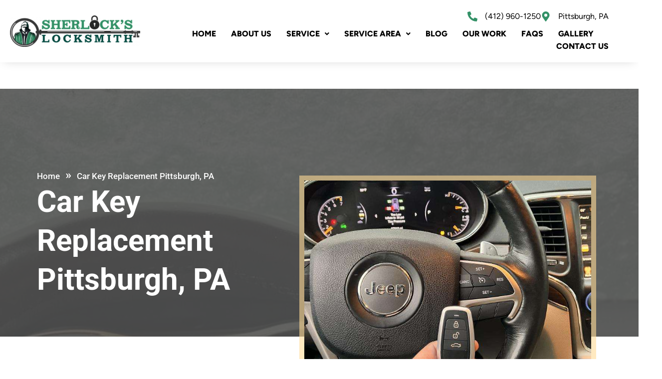

--- FILE ---
content_type: text/html; charset=UTF-8
request_url: https://sherlockslocksmith.com/projects/car-key-replacement-pittsburgh-pa-3/
body_size: 205782
content:
<!doctype html>
<html dir="ltr" lang="en-US" prefix="og: https://ogp.me/ns#">
<head>
	<meta charset="UTF-8">
	<meta name="viewport" content="width=device-width, initial-scale=1">
	<link rel="profile" href="https://gmpg.org/xfn/11">
	<title>Car Key Replacement Pittsburgh, PA - Sherlock`s Locksmith</title>

		<!-- All in One SEO Pro 4.5.2 - aioseo.com -->
		<meta name="description" content="Learn how we helped this client in Pittsburgh, PA, with their car key replacement needs. Contact us today at (412) 960-1250 for auto locksmith services." />
		<meta name="robots" content="max-image-preview:large" />
		<meta name="google-site-verification" content="VoRK0i5TWWI0Nnk2W8WxtOvTESwyIdpT_Bpl1U-Yu6I" />
		<link rel="canonical" href="https://sherlockslocksmith.com/projects/car-key-replacement-pittsburgh-pa-3/" />
		<meta name="generator" content="All in One SEO Pro (AIOSEO) 4.5.2" />
		<meta property="og:locale" content="en_US" />
		<meta property="og:site_name" content="Sherlock`s Locksmith" />
		<meta property="og:type" content="article" />
		<meta property="og:title" content="Car Key Replacement Pittsburgh, PA - Sherlock`s Locksmith" />
		<meta property="og:description" content="Learn how we helped this client in Pittsburgh, PA, with their car key replacement needs. Contact us today at (412) 960-1250 for auto locksmith services." />
		<meta property="og:url" content="https://sherlockslocksmith.com/projects/car-key-replacement-pittsburgh-pa-3/" />
		<meta property="og:image" content="https://sherlockslocksmith.com/wp-content/uploads/2023/01/sherlock-locksmith-og-image.jpg" />
		<meta property="og:image:secure_url" content="https://sherlockslocksmith.com/wp-content/uploads/2023/01/sherlock-locksmith-og-image.jpg" />
		<meta property="og:image:width" content="1200" />
		<meta property="og:image:height" content="630" />
		<meta property="article:published_time" content="2024-02-19T03:50:53+00:00" />
		<meta property="article:modified_time" content="2024-02-19T03:50:53+00:00" />
		<meta name="twitter:card" content="summary_large_image" />
		<meta name="twitter:title" content="Car Key Replacement Pittsburgh, PA - Sherlock`s Locksmith" />
		<meta name="twitter:description" content="Learn how we helped this client in Pittsburgh, PA, with their car key replacement needs. Contact us today at (412) 960-1250 for auto locksmith services." />
		<meta name="twitter:image" content="https://sherlockslocksmith.com/wp-content/uploads/2023/01/sherlock-locksmith-og-image.jpg" />
		<meta name="twitter:label1" content="Written by" />
		<meta name="twitter:data1" content="Sherlock&#039;s Locksmith" />
		<meta name="twitter:label2" content="Est. reading time" />
		<meta name="twitter:data2" content="3 minutes" />
		<script type="application/ld+json" class="aioseo-schema">
			{"@context":"https:\/\/schema.org","@graph":[{"@type":"BreadcrumbList","@id":"https:\/\/sherlockslocksmith.com\/projects\/car-key-replacement-pittsburgh-pa-3\/#breadcrumblist","itemListElement":[{"@type":"ListItem","@id":"https:\/\/sherlockslocksmith.com\/#listItem","position":1,"name":"Home","item":"https:\/\/sherlockslocksmith.com\/","nextItem":"https:\/\/sherlockslocksmith.com\/projects\/car-key-replacement-pittsburgh-pa-3\/#listItem"},{"@type":"ListItem","@id":"https:\/\/sherlockslocksmith.com\/projects\/car-key-replacement-pittsburgh-pa-3\/#listItem","position":2,"name":"Car Key Replacement Pittsburgh, PA","previousItem":"https:\/\/sherlockslocksmith.com\/#listItem"}]},{"@type":"Organization","@id":"https:\/\/sherlockslocksmith.com\/#organization","name":"Sherlock\u05f3s Locksmith","url":"https:\/\/sherlockslocksmith.com\/","logo":{"@type":"ImageObject","url":"https:\/\/sherlockslocksmith.com\/wp-content\/uploads\/2022\/12\/sherlock-logo-1.png","@id":"https:\/\/sherlockslocksmith.com\/projects\/car-key-replacement-pittsburgh-pa-3\/#organizationLogo","width":1000,"height":244,"caption":"Png Sherlock Logo"},"image":{"@id":"https:\/\/sherlockslocksmith.com\/#organizationLogo"},"contactPoint":{"@type":"ContactPoint","telephone":"+14129601250","contactType":"Customer Support"}},{"@type":"Person","@id":"https:\/\/sherlockslocksmith.com\/author\/adminsherlock\/#author","url":"https:\/\/sherlockslocksmith.com\/author\/adminsherlock\/","name":"Sherlock's Locksmith"},{"@type":"WebPage","@id":"https:\/\/sherlockslocksmith.com\/projects\/car-key-replacement-pittsburgh-pa-3\/#webpage","url":"https:\/\/sherlockslocksmith.com\/projects\/car-key-replacement-pittsburgh-pa-3\/","name":"Car Key Replacement Pittsburgh, PA - Sherlock`s Locksmith","description":"Learn how we helped this client in Pittsburgh, PA, with their car key replacement needs. Contact us today at (412) 960-1250 for auto locksmith services.","inLanguage":"en-US","isPartOf":{"@id":"https:\/\/sherlockslocksmith.com\/#website"},"breadcrumb":{"@id":"https:\/\/sherlockslocksmith.com\/projects\/car-key-replacement-pittsburgh-pa-3\/#breadcrumblist"},"author":{"@id":"https:\/\/sherlockslocksmith.com\/author\/adminsherlock\/#author"},"creator":{"@id":"https:\/\/sherlockslocksmith.com\/author\/adminsherlock\/#author"},"image":{"@type":"ImageObject","url":"https:\/\/sherlockslocksmith.com\/wp-content\/uploads\/2024\/02\/car-key-replacement-pittsburgh-pa-6.jpg","@id":"https:\/\/sherlockslocksmith.com\/projects\/car-key-replacement-pittsburgh-pa-3\/#mainImage","width":768,"height":1024,"caption":"Car Key Replacement Pittsburgh, PA"},"primaryImageOfPage":{"@id":"https:\/\/sherlockslocksmith.com\/projects\/car-key-replacement-pittsburgh-pa-3\/#mainImage"},"datePublished":"2024-02-19T03:50:53-05:00","dateModified":"2024-02-19T03:50:53-05:00"},{"@type":"WebSite","@id":"https:\/\/sherlockslocksmith.com\/#website","url":"https:\/\/sherlockslocksmith.com\/","name":"Sherlock`s Locksmith","inLanguage":"en-US","publisher":{"@id":"https:\/\/sherlockslocksmith.com\/#organization"}}]}
		</script>
		<!-- All in One SEO Pro -->

<link rel='dns-prefetch' href='//use.fontawesome.com' />
<link rel="alternate" type="application/rss+xml" title="Sherlock`s Locksmith &raquo; Feed" href="https://sherlockslocksmith.com/feed/" />
<link rel="alternate" type="application/rss+xml" title="Sherlock`s Locksmith &raquo; Comments Feed" href="https://sherlockslocksmith.com/comments/feed/" />
<link rel="alternate" title="oEmbed (JSON)" type="application/json+oembed" href="https://sherlockslocksmith.com/wp-json/oembed/1.0/embed?url=https%3A%2F%2Fsherlockslocksmith.com%2Fprojects%2Fcar-key-replacement-pittsburgh-pa-3%2F" />
<link rel="alternate" title="oEmbed (XML)" type="text/xml+oembed" href="https://sherlockslocksmith.com/wp-json/oembed/1.0/embed?url=https%3A%2F%2Fsherlockslocksmith.com%2Fprojects%2Fcar-key-replacement-pittsburgh-pa-3%2F&#038;format=xml" />
<style id='wp-img-auto-sizes-contain-inline-css'>
img:is([sizes=auto i],[sizes^="auto," i]){contain-intrinsic-size:3000px 1500px}
/*# sourceURL=wp-img-auto-sizes-contain-inline-css */
</style>
<style id='wp-emoji-styles-inline-css'>

	img.wp-smiley, img.emoji {
		display: inline !important;
		border: none !important;
		box-shadow: none !important;
		height: 1em !important;
		width: 1em !important;
		margin: 0 0.07em !important;
		vertical-align: -0.1em !important;
		background: none !important;
		padding: 0 !important;
	}
/*# sourceURL=wp-emoji-styles-inline-css */
</style>
<link rel='stylesheet' id='wp-block-library-css' href='https://sherlockslocksmith.com/wp-includes/css/dist/block-library/style.min.css?ver=f20bbf9995444556218030f610c82a93' media='all' />
<style id='font-awesome-svg-styles-default-inline-css'>
.svg-inline--fa {
  display: inline-block;
  height: 1em;
  overflow: visible;
  vertical-align: -.125em;
}
/*# sourceURL=font-awesome-svg-styles-default-inline-css */
</style>
<link rel='stylesheet' id='font-awesome-svg-styles-css' href='https://sherlockslocksmith.com/wp-content/uploads/font-awesome/v6.2.0/css/svg-with-js.css' media='all' />
<style id='font-awesome-svg-styles-inline-css'>
   .wp-block-font-awesome-icon svg::before,
   .wp-rich-text-font-awesome-icon svg::before {content: unset;}
/*# sourceURL=font-awesome-svg-styles-inline-css */
</style>
<style id='global-styles-inline-css'>
:root{--wp--preset--aspect-ratio--square: 1;--wp--preset--aspect-ratio--4-3: 4/3;--wp--preset--aspect-ratio--3-4: 3/4;--wp--preset--aspect-ratio--3-2: 3/2;--wp--preset--aspect-ratio--2-3: 2/3;--wp--preset--aspect-ratio--16-9: 16/9;--wp--preset--aspect-ratio--9-16: 9/16;--wp--preset--color--black: #000000;--wp--preset--color--cyan-bluish-gray: #abb8c3;--wp--preset--color--white: #ffffff;--wp--preset--color--pale-pink: #f78da7;--wp--preset--color--vivid-red: #cf2e2e;--wp--preset--color--luminous-vivid-orange: #ff6900;--wp--preset--color--luminous-vivid-amber: #fcb900;--wp--preset--color--light-green-cyan: #7bdcb5;--wp--preset--color--vivid-green-cyan: #00d084;--wp--preset--color--pale-cyan-blue: #8ed1fc;--wp--preset--color--vivid-cyan-blue: #0693e3;--wp--preset--color--vivid-purple: #9b51e0;--wp--preset--gradient--vivid-cyan-blue-to-vivid-purple: linear-gradient(135deg,rgb(6,147,227) 0%,rgb(155,81,224) 100%);--wp--preset--gradient--light-green-cyan-to-vivid-green-cyan: linear-gradient(135deg,rgb(122,220,180) 0%,rgb(0,208,130) 100%);--wp--preset--gradient--luminous-vivid-amber-to-luminous-vivid-orange: linear-gradient(135deg,rgb(252,185,0) 0%,rgb(255,105,0) 100%);--wp--preset--gradient--luminous-vivid-orange-to-vivid-red: linear-gradient(135deg,rgb(255,105,0) 0%,rgb(207,46,46) 100%);--wp--preset--gradient--very-light-gray-to-cyan-bluish-gray: linear-gradient(135deg,rgb(238,238,238) 0%,rgb(169,184,195) 100%);--wp--preset--gradient--cool-to-warm-spectrum: linear-gradient(135deg,rgb(74,234,220) 0%,rgb(151,120,209) 20%,rgb(207,42,186) 40%,rgb(238,44,130) 60%,rgb(251,105,98) 80%,rgb(254,248,76) 100%);--wp--preset--gradient--blush-light-purple: linear-gradient(135deg,rgb(255,206,236) 0%,rgb(152,150,240) 100%);--wp--preset--gradient--blush-bordeaux: linear-gradient(135deg,rgb(254,205,165) 0%,rgb(254,45,45) 50%,rgb(107,0,62) 100%);--wp--preset--gradient--luminous-dusk: linear-gradient(135deg,rgb(255,203,112) 0%,rgb(199,81,192) 50%,rgb(65,88,208) 100%);--wp--preset--gradient--pale-ocean: linear-gradient(135deg,rgb(255,245,203) 0%,rgb(182,227,212) 50%,rgb(51,167,181) 100%);--wp--preset--gradient--electric-grass: linear-gradient(135deg,rgb(202,248,128) 0%,rgb(113,206,126) 100%);--wp--preset--gradient--midnight: linear-gradient(135deg,rgb(2,3,129) 0%,rgb(40,116,252) 100%);--wp--preset--font-size--small: 13px;--wp--preset--font-size--medium: 20px;--wp--preset--font-size--large: 36px;--wp--preset--font-size--x-large: 42px;--wp--preset--spacing--20: 0.44rem;--wp--preset--spacing--30: 0.67rem;--wp--preset--spacing--40: 1rem;--wp--preset--spacing--50: 1.5rem;--wp--preset--spacing--60: 2.25rem;--wp--preset--spacing--70: 3.38rem;--wp--preset--spacing--80: 5.06rem;--wp--preset--shadow--natural: 6px 6px 9px rgba(0, 0, 0, 0.2);--wp--preset--shadow--deep: 12px 12px 50px rgba(0, 0, 0, 0.4);--wp--preset--shadow--sharp: 6px 6px 0px rgba(0, 0, 0, 0.2);--wp--preset--shadow--outlined: 6px 6px 0px -3px rgb(255, 255, 255), 6px 6px rgb(0, 0, 0);--wp--preset--shadow--crisp: 6px 6px 0px rgb(0, 0, 0);}:root { --wp--style--global--content-size: 800px;--wp--style--global--wide-size: 1200px; }:where(body) { margin: 0; }.wp-site-blocks > .alignleft { float: left; margin-right: 2em; }.wp-site-blocks > .alignright { float: right; margin-left: 2em; }.wp-site-blocks > .aligncenter { justify-content: center; margin-left: auto; margin-right: auto; }:where(.wp-site-blocks) > * { margin-block-start: 24px; margin-block-end: 0; }:where(.wp-site-blocks) > :first-child { margin-block-start: 0; }:where(.wp-site-blocks) > :last-child { margin-block-end: 0; }:root { --wp--style--block-gap: 24px; }:root :where(.is-layout-flow) > :first-child{margin-block-start: 0;}:root :where(.is-layout-flow) > :last-child{margin-block-end: 0;}:root :where(.is-layout-flow) > *{margin-block-start: 24px;margin-block-end: 0;}:root :where(.is-layout-constrained) > :first-child{margin-block-start: 0;}:root :where(.is-layout-constrained) > :last-child{margin-block-end: 0;}:root :where(.is-layout-constrained) > *{margin-block-start: 24px;margin-block-end: 0;}:root :where(.is-layout-flex){gap: 24px;}:root :where(.is-layout-grid){gap: 24px;}.is-layout-flow > .alignleft{float: left;margin-inline-start: 0;margin-inline-end: 2em;}.is-layout-flow > .alignright{float: right;margin-inline-start: 2em;margin-inline-end: 0;}.is-layout-flow > .aligncenter{margin-left: auto !important;margin-right: auto !important;}.is-layout-constrained > .alignleft{float: left;margin-inline-start: 0;margin-inline-end: 2em;}.is-layout-constrained > .alignright{float: right;margin-inline-start: 2em;margin-inline-end: 0;}.is-layout-constrained > .aligncenter{margin-left: auto !important;margin-right: auto !important;}.is-layout-constrained > :where(:not(.alignleft):not(.alignright):not(.alignfull)){max-width: var(--wp--style--global--content-size);margin-left: auto !important;margin-right: auto !important;}.is-layout-constrained > .alignwide{max-width: var(--wp--style--global--wide-size);}body .is-layout-flex{display: flex;}.is-layout-flex{flex-wrap: wrap;align-items: center;}.is-layout-flex > :is(*, div){margin: 0;}body .is-layout-grid{display: grid;}.is-layout-grid > :is(*, div){margin: 0;}body{padding-top: 0px;padding-right: 0px;padding-bottom: 0px;padding-left: 0px;}a:where(:not(.wp-element-button)){text-decoration: underline;}:root :where(.wp-element-button, .wp-block-button__link){background-color: #32373c;border-width: 0;color: #fff;font-family: inherit;font-size: inherit;font-style: inherit;font-weight: inherit;letter-spacing: inherit;line-height: inherit;padding-top: calc(0.667em + 2px);padding-right: calc(1.333em + 2px);padding-bottom: calc(0.667em + 2px);padding-left: calc(1.333em + 2px);text-decoration: none;text-transform: inherit;}.has-black-color{color: var(--wp--preset--color--black) !important;}.has-cyan-bluish-gray-color{color: var(--wp--preset--color--cyan-bluish-gray) !important;}.has-white-color{color: var(--wp--preset--color--white) !important;}.has-pale-pink-color{color: var(--wp--preset--color--pale-pink) !important;}.has-vivid-red-color{color: var(--wp--preset--color--vivid-red) !important;}.has-luminous-vivid-orange-color{color: var(--wp--preset--color--luminous-vivid-orange) !important;}.has-luminous-vivid-amber-color{color: var(--wp--preset--color--luminous-vivid-amber) !important;}.has-light-green-cyan-color{color: var(--wp--preset--color--light-green-cyan) !important;}.has-vivid-green-cyan-color{color: var(--wp--preset--color--vivid-green-cyan) !important;}.has-pale-cyan-blue-color{color: var(--wp--preset--color--pale-cyan-blue) !important;}.has-vivid-cyan-blue-color{color: var(--wp--preset--color--vivid-cyan-blue) !important;}.has-vivid-purple-color{color: var(--wp--preset--color--vivid-purple) !important;}.has-black-background-color{background-color: var(--wp--preset--color--black) !important;}.has-cyan-bluish-gray-background-color{background-color: var(--wp--preset--color--cyan-bluish-gray) !important;}.has-white-background-color{background-color: var(--wp--preset--color--white) !important;}.has-pale-pink-background-color{background-color: var(--wp--preset--color--pale-pink) !important;}.has-vivid-red-background-color{background-color: var(--wp--preset--color--vivid-red) !important;}.has-luminous-vivid-orange-background-color{background-color: var(--wp--preset--color--luminous-vivid-orange) !important;}.has-luminous-vivid-amber-background-color{background-color: var(--wp--preset--color--luminous-vivid-amber) !important;}.has-light-green-cyan-background-color{background-color: var(--wp--preset--color--light-green-cyan) !important;}.has-vivid-green-cyan-background-color{background-color: var(--wp--preset--color--vivid-green-cyan) !important;}.has-pale-cyan-blue-background-color{background-color: var(--wp--preset--color--pale-cyan-blue) !important;}.has-vivid-cyan-blue-background-color{background-color: var(--wp--preset--color--vivid-cyan-blue) !important;}.has-vivid-purple-background-color{background-color: var(--wp--preset--color--vivid-purple) !important;}.has-black-border-color{border-color: var(--wp--preset--color--black) !important;}.has-cyan-bluish-gray-border-color{border-color: var(--wp--preset--color--cyan-bluish-gray) !important;}.has-white-border-color{border-color: var(--wp--preset--color--white) !important;}.has-pale-pink-border-color{border-color: var(--wp--preset--color--pale-pink) !important;}.has-vivid-red-border-color{border-color: var(--wp--preset--color--vivid-red) !important;}.has-luminous-vivid-orange-border-color{border-color: var(--wp--preset--color--luminous-vivid-orange) !important;}.has-luminous-vivid-amber-border-color{border-color: var(--wp--preset--color--luminous-vivid-amber) !important;}.has-light-green-cyan-border-color{border-color: var(--wp--preset--color--light-green-cyan) !important;}.has-vivid-green-cyan-border-color{border-color: var(--wp--preset--color--vivid-green-cyan) !important;}.has-pale-cyan-blue-border-color{border-color: var(--wp--preset--color--pale-cyan-blue) !important;}.has-vivid-cyan-blue-border-color{border-color: var(--wp--preset--color--vivid-cyan-blue) !important;}.has-vivid-purple-border-color{border-color: var(--wp--preset--color--vivid-purple) !important;}.has-vivid-cyan-blue-to-vivid-purple-gradient-background{background: var(--wp--preset--gradient--vivid-cyan-blue-to-vivid-purple) !important;}.has-light-green-cyan-to-vivid-green-cyan-gradient-background{background: var(--wp--preset--gradient--light-green-cyan-to-vivid-green-cyan) !important;}.has-luminous-vivid-amber-to-luminous-vivid-orange-gradient-background{background: var(--wp--preset--gradient--luminous-vivid-amber-to-luminous-vivid-orange) !important;}.has-luminous-vivid-orange-to-vivid-red-gradient-background{background: var(--wp--preset--gradient--luminous-vivid-orange-to-vivid-red) !important;}.has-very-light-gray-to-cyan-bluish-gray-gradient-background{background: var(--wp--preset--gradient--very-light-gray-to-cyan-bluish-gray) !important;}.has-cool-to-warm-spectrum-gradient-background{background: var(--wp--preset--gradient--cool-to-warm-spectrum) !important;}.has-blush-light-purple-gradient-background{background: var(--wp--preset--gradient--blush-light-purple) !important;}.has-blush-bordeaux-gradient-background{background: var(--wp--preset--gradient--blush-bordeaux) !important;}.has-luminous-dusk-gradient-background{background: var(--wp--preset--gradient--luminous-dusk) !important;}.has-pale-ocean-gradient-background{background: var(--wp--preset--gradient--pale-ocean) !important;}.has-electric-grass-gradient-background{background: var(--wp--preset--gradient--electric-grass) !important;}.has-midnight-gradient-background{background: var(--wp--preset--gradient--midnight) !important;}.has-small-font-size{font-size: var(--wp--preset--font-size--small) !important;}.has-medium-font-size{font-size: var(--wp--preset--font-size--medium) !important;}.has-large-font-size{font-size: var(--wp--preset--font-size--large) !important;}.has-x-large-font-size{font-size: var(--wp--preset--font-size--x-large) !important;}
:root :where(.wp-block-pullquote){font-size: 1.5em;line-height: 1.6;}
/*# sourceURL=global-styles-inline-css */
</style>
<link rel='stylesheet' id='contact-form-7-css' href='https://sherlockslocksmith.com/wp-content/plugins/contact-form-7/includes/css/styles.css?ver=6.1.4' media='all' />
<style id='contact-form-7-inline-css'>
.wpcf7 .wpcf7-recaptcha iframe {margin-bottom: 0;}.wpcf7 .wpcf7-recaptcha[data-align="center"] > div {margin: 0 auto;}.wpcf7 .wpcf7-recaptcha[data-align="right"] > div {margin: 0 0 0 auto;}
/*# sourceURL=contact-form-7-inline-css */
</style>
<link rel='stylesheet' id='bdt-uikit-css' href='https://sherlockslocksmith.com/wp-content/plugins/bdthemes-element-pack/assets/css/bdt-uikit.css?ver=3.21.7' media='all' />
<link rel='stylesheet' id='ep-styles-css' href='https://sherlockslocksmith.com/wp-content/uploads/element-pack/minified/css/ep-styles.css?ver=1769117580' media='all' />
<link rel='stylesheet' id='grw-public-main-css-css' href='https://sherlockslocksmith.com/wp-content/plugins/widget-google-reviews/assets/css/public-main.css?ver=f20bbf9995444556218030f610c82a93' media='all' />
<link rel='stylesheet' id='hello-elementor-css' href='https://sherlockslocksmith.com/wp-content/themes/hello-elementor/assets/css/reset.css?ver=3.4.6' media='all' />
<link rel='stylesheet' id='hello-elementor-theme-style-css' href='https://sherlockslocksmith.com/wp-content/themes/hello-elementor/assets/css/theme.css?ver=3.4.6' media='all' />
<link rel='stylesheet' id='hello-elementor-header-footer-css' href='https://sherlockslocksmith.com/wp-content/themes/hello-elementor/assets/css/header-footer.css?ver=3.4.6' media='all' />
<link rel='stylesheet' id='elementor-frontend-css' href='https://sherlockslocksmith.com/wp-content/plugins/elementor/assets/css/frontend.min.css?ver=3.34.2' media='all' />
<link rel='stylesheet' id='elementor-post-7-css' href='https://sherlockslocksmith.com/wp-content/uploads/elementor/css/post-7.css?ver=1769117588' media='all' />
<link rel='stylesheet' id='font-awesome-official-css' href='https://use.fontawesome.com/releases/v6.2.0/css/all.css' media='all' integrity="sha384-SOnAn/m2fVJCwnbEYgD4xzrPtvsXdElhOVvR8ND1YjB5nhGNwwf7nBQlhfAwHAZC" crossorigin="anonymous" />
<link rel='stylesheet' id='widget-image-css' href='https://sherlockslocksmith.com/wp-content/plugins/elementor/assets/css/widget-image.min.css?ver=3.34.2' media='all' />
<link rel='stylesheet' id='widget-icon-list-css' href='https://sherlockslocksmith.com/wp-content/plugins/elementor/assets/css/widget-icon-list.min.css?ver=3.34.2' media='all' />
<link rel='stylesheet' id='e-sticky-css' href='https://sherlockslocksmith.com/wp-content/plugins/elementor-pro/assets/css/modules/sticky.min.css?ver=3.34.2' media='all' />
<link rel='stylesheet' id='widget-heading-css' href='https://sherlockslocksmith.com/wp-content/plugins/elementor/assets/css/widget-heading.min.css?ver=3.34.2' media='all' />
<link rel='stylesheet' id='widget-divider-css' href='https://sherlockslocksmith.com/wp-content/plugins/elementor/assets/css/widget-divider.min.css?ver=3.34.2' media='all' />
<link rel='stylesheet' id='uael-frontend-css' href='https://sherlockslocksmith.com/wp-content/plugins/ultimate-elementor/assets/min-css/uael-frontend.min.css?ver=1.38.0' media='all' />
<link rel='stylesheet' id='uael-teammember-social-icons-css' href='https://sherlockslocksmith.com/wp-content/plugins/elementor/assets/css/widget-social-icons.min.css?ver=3.24.0' media='all' />
<link rel='stylesheet' id='uael-social-share-icons-brands-css' href='https://sherlockslocksmith.com/wp-content/plugins/elementor/assets/lib/font-awesome/css/brands.css?ver=5.15.3' media='all' />
<link rel='stylesheet' id='uael-social-share-icons-fontawesome-css' href='https://sherlockslocksmith.com/wp-content/plugins/elementor/assets/lib/font-awesome/css/fontawesome.css?ver=5.15.3' media='all' />
<link rel='stylesheet' id='uael-nav-menu-icons-css' href='https://sherlockslocksmith.com/wp-content/plugins/elementor/assets/lib/font-awesome/css/solid.css?ver=5.15.3' media='all' />
<link rel='stylesheet' id='font-awesome-5-all-css' href='https://sherlockslocksmith.com/wp-content/plugins/elementor/assets/lib/font-awesome/css/all.min.css?ver=3.34.2' media='all' />
<link rel='stylesheet' id='font-awesome-4-shim-css' href='https://sherlockslocksmith.com/wp-content/plugins/elementor/assets/lib/font-awesome/css/v4-shims.min.css?ver=3.34.2' media='all' />
<link rel='stylesheet' id='elementor-post-257-css' href='https://sherlockslocksmith.com/wp-content/uploads/elementor/css/post-257.css?ver=1769117588' media='all' />
<link rel='stylesheet' id='elementor-post-352-css' href='https://sherlockslocksmith.com/wp-content/uploads/elementor/css/post-352.css?ver=1769117589' media='all' />
<link rel='stylesheet' id='lw-fontawesome-css' href='https://sherlockslocksmith.com/wp-content/plugins/local-wiz/styles/fontawesome/css/all.min.css?v=1.0.8.3.4&#038;ver=f20bbf9995444556218030f610c82a93' media='all' />
<link rel='stylesheet' id='lw-map-lightbox-css' href='https://sherlockslocksmith.com/wp-content/plugins/local-wiz/includes/templates/project/styles/min/lightbox.min.css?v=1.0.8.3.4&#038;ver=f20bbf9995444556218030f610c82a93' media='all' />
<link rel='stylesheet' id='single-project-css' href='https://sherlockslocksmith.com/wp-content/plugins/local-wiz/includes/templates/project/styles/min/single-t4.min.css?v=1.0.8.3.4&#038;ver=f20bbf9995444556218030f610c82a93' media='all' />
<link rel='stylesheet' id='single-project-slick-css-css' href='https://sherlockslocksmith.com/wp-content/plugins/local-wiz/includes/templates/project/slick/slick.min.css?v=1.0.8.3.4&#038;ver=f20bbf9995444556218030f610c82a93' media='all' />
<link rel='stylesheet' id='single-project-slick-theme-css-css' href='https://sherlockslocksmith.com/wp-content/plugins/local-wiz/includes/templates/project/slick/slick-theme.min.css?v=1.0.8.3.4&#038;ver=f20bbf9995444556218030f610c82a93' media='all' />
<link rel='stylesheet' id='lw-project-mobile-css' href='https://sherlockslocksmith.com/wp-content/plugins/local-wiz/includes/templates/project/styles/min/single-t4-m.min.css?v=1.0.8.3.4&#038;ver=f20bbf9995444556218030f610c82a93' media='all' />
<link rel='stylesheet' id='hello-elementor-child-style-css' href='https://sherlockslocksmith.com/wp-content/themes/hello-theme-child-master/style.css?ver=1.0.0' media='all' />
<link rel='stylesheet' id='ep-helper-css' href='https://sherlockslocksmith.com/wp-content/plugins/bdthemes-element-pack/assets/css/ep-helper.css?ver=8.4.1' media='all' />
<link rel='stylesheet' id='font-awesome-official-v4shim-css' href='https://use.fontawesome.com/releases/v6.2.0/css/v4-shims.css' media='all' integrity="sha384-MAgG0MNwzSXBbmOw4KK9yjMrRaUNSCk3WoZPkzVC1rmhXzerY4gqk/BLNYtdOFCO" crossorigin="anonymous" />
<link rel='stylesheet' id='elementor-gf-local-roboto-css' href='https://sherlockslocksmith.com/wp-content/uploads/elementor/google-fonts/css/roboto.css?ver=1756192580' media='all' />
<link rel='stylesheet' id='elementor-gf-local-robotoslab-css' href='https://sherlockslocksmith.com/wp-content/uploads/elementor/google-fonts/css/robotoslab.css?ver=1756192582' media='all' />
<link rel='stylesheet' id='elementor-gf-local-teko-css' href='https://sherlockslocksmith.com/wp-content/uploads/elementor/google-fonts/css/teko.css?ver=1756192582' media='all' />
<script src="https://sherlockslocksmith.com/wp-includes/js/jquery/jquery.min.js?ver=3.7.1" id="jquery-core-js"></script>
<script src="https://sherlockslocksmith.com/wp-includes/js/jquery/jquery-migrate.min.js?ver=3.4.1" id="jquery-migrate-js"></script>
<script defer="defer" src="https://sherlockslocksmith.com/wp-content/plugins/widget-google-reviews/assets/js/public-main.js?ver=f20bbf9995444556218030f610c82a93" id="grw-public-main-js-js"></script>
<script src="https://sherlockslocksmith.com/wp-content/plugins/elementor/assets/lib/font-awesome/js/v4-shims.min.js?ver=3.34.2" id="font-awesome-4-shim-js"></script>
<link rel="https://api.w.org/" href="https://sherlockslocksmith.com/wp-json/" /><link rel="alternate" title="JSON" type="application/json" href="https://sherlockslocksmith.com/wp-json/wp/v2/project/4183" /><link rel="EditURI" type="application/rsd+xml" title="RSD" href="https://sherlockslocksmith.com/xmlrpc.php?rsd" />

<link rel='shortlink' href='https://sherlockslocksmith.com/?p=4183' />
  

    <link href="https://fonts.googleapis.com/css?family=Roboto&display=swap" rel="stylesheet">
    <style type="text/css">
        .single #location-projects {
                    margin: 75px auto 0;
                    background-color: #fff;
                } /* #location-projects */

                    #location-projects.single-project .lw-gallery .slick-prev::before {
                color: #0d37ba;
            }
            #location-projects.single-project .lw-gallery .slick-next::before {
                color: #0d37ba;
            }
            .lw-highlight {
                color: #0d37ba;
            }

            #location-projects .project-results .paging a.active {
                background: #0d37ba;
                border: solid #0d37ba 1px;
                color: #fff;
            }       



                    .archive #location-projects > h1,
            .archive #location-projects > h2 {
                color: orange; #0d37ba;
            }
                        #location-projects .cat-name::after {
                border-top: solid #ffda96 3px;
            }
            #location-projects .project-results .first-item {
                border-color: #ffda96;
            }           
            #location-projects .grid-view .box::before                                   {
                border-top: solid #ffda96 2px;
                opacity: .4;
            }
            ul.projects-by-cat .wrapper, ul.projects-by-cat-2 .wrapper {
                border-color: rgba(255, 218, 150, .4);
            }

        
            #location-projects.single-project .featured-image img, #location-projects .lw-about-us .content-ii,
            #location-projects.single-project .recent-projects > li, 
            #location-projects.single-project .featured-image .feat-wrap,
            #location-projects.single-project .featured-image .feat-wrap.has-border-top {
                border-color: rgba(255, 218, 150, .6);
            }
            #location-projects.single-project .categories ul li span.count {
                background-color: rgba(255, 218, 150, .6);
                color: #fff;
            }
            #location-projects.single-project .categories ul li {
                border-color: rgba(255, 218, 150, .6);
            }
            #location-projects .lw-section.lw-gallery-wrap .rn-header,
            #location-projects .lw-section.lw-fb-comments .lw-wrap .rn-header {
                border-color: #ffda96;
            }
            #location-projects.single-project .rn-row.top .details {
                border-color: #ffda96;
                color: rgba(255, 218, 150, .9);
            }
            #location-projects .lw-section.lw-gallery-wrap .rn-header, #location-projects .lw-section.lw-fb-comments .lw-wrap .rn-header {
                color: #0d37ba;
            }       
            #location-projects .lw-sidebar .rn-header {
                background-color: #0d37ba;
            }   
            #location-projects #areas-we-serve > h2 {
                color: #0d37ba;
                border-color: #ffda96;
            }
            #location-projects #areas-we-serve li .wrapper {
                background-color: #0d37ba;
            }
            #location-projects .lw-about-us .know-more a {
                background-color: #0d37ba;    
            }
            #location-projects .contact-form {
                background-color: #0d37ba;
                color: #fff;
            }
            #location-projects .contact-form input[type="text"], 
            #location-projects .contact-form input[type="email"],
            #location-projects .contact-form textarea {
                font-size: 13px;
            }
            #location-projects .contact-form .rn-header {
                color: #fff;    
            }
            #location-projects #project-contact input[type="submit"]{
                background-color: #ffda96;
                color: #fff;
            }           

                        #location-projects .box .proj-categories a {
                background-color: #0d37ba;
            }
            #location-projects #seach-project {
                border-color: #0d37ba;   
            }
            #location-projects #seach-project #buttons button {
                color: #ffda96;      
            }
            #location-projects .fa-map-marker-alt {
                color: #ffda96;          
            }
            #location-projects .rn-header::after {
                border-color: #0d37ba;   
            }
            .archive.tax-proj-category #location-projects .recent-projects .proj-categories li, .archive.tax-proj-tag #location-projects .recent-projects .proj-categories li {
                background-color: #0d37ba;
            }
                  
    </style>    
    
            <!-- Powered by LocalWiz.App -->
        <meta name="description" content="Learn how we helped this client in Pittsburgh, PA, with their car key replacement needs. Contact us today at (412) 960-1250 for auto locksmith services." />
        <meta name="keywords" content="automotive locksmith, car locksmith Pittsburgh, key fob programming, Locksmith, Locksmith Services" />
        <meta property="og:image" content="https://sherlockslocksmith.com/wp-content/uploads/2024/02/car-key-replacement-pittsburgh-pa-6.jpg" />
        
        <style type="text/css">
            #map {
                height: 600px;
                width: 100%;
            }
        </style>        
        <meta name="generator" content="Elementor 3.34.2; features: e_font_icon_svg, additional_custom_breakpoints; settings: css_print_method-external, google_font-enabled, font_display-swap">
<!-- Google Analytics GA4 and UA Installed 01.25.2022 Mark 0. -->
<!-- Global site tag (gtag.js) - Google Analytics -->
<script async src="https://www.googletagmanager.com/gtag/js?id=G-D8Q5YENFRT"></script>
<script>
  window.dataLayer = window.dataLayer || [];
  function gtag(){dataLayer.push(arguments);}
  gtag('js', new Date());

  gtag('config', 'G-D8Q5YENFRT');
</script>

<!-- Google tag (gtag.js) -->
<script async src="https://www.googletagmanager.com/gtag/js?id=G-D4V82J34VY"></script>
<script>
  window.dataLayer = window.dataLayer || [];
  function gtag(){dataLayer.push(arguments);}
  gtag('js', new Date());

  gtag('config', 'G-D4V82J34VY');
</script>


<!-- Google Tag Manager -->
<script>(function(w,d,s,l,i){w[l]=w[l]||[];w[l].push({'gtm.start':
new Date().getTime(),event:'gtm.js'});var f=d.getElementsByTagName(s)[0],
j=d.createElement(s),dl=l!='dataLayer'?'&l='+l:'';j.async=true;j.src=
'https://www.googletagmanager.com/gtm.js?id='+i+dl;f.parentNode.insertBefore(j,f);
})(window,document,'script','dataLayer','GTM-WF7BK6Q5');</script>
<!-- End Google Tag Manager -->


<script type="application/ld+json">
{
  "@context": "https://schema.org/",
  "@type": "WebSite",
  "name": "Sherlock’s Locksmith",
  "url": "https://sherlockslocksmith.com/",
  "potentialAction": {
    "@type": "SearchAction",
    "target": "https://sherlockslocksmith.com/{search_term_string}",
    "query-input": "required name=search_term_string"
  }
}
</script>

<script type="application/ld+json">
{
  "@context": "https://schema.org",
  "@type": "Organization",
  "name": "Sherlock’s Locksmith",
  "alternateName": "Sherlock’s Locksmith",
  "url": "https://sherlockslocksmith.com/",
  "logo": "https://sherlockslocksmith.com/wp-content/uploads/2022/12/sherlock-logo-1-300x73.png",
  "contactPoint": {
    "@type": "ContactPoint",
    "telephone": "(412) 960-1250",
    "contactType": "customer service",
    "contactOption": "TollFree",
    "areaServed": "US",
    "availableLanguage": "en"
  },
  "sameAs": "https://sherlockslocksmith.com/"
}
</script>

<script type="application/ld+json">
{
  "@context": "https://schema.org",
  "@type": "LocalBusiness",
  "name": "Sherlock`s Locksmith",
  "image": "https://sherlockslocksmith.com/wp-content/uploads/2022/12/sherlock-logo-1-300x73.png",
  "@id": "",
  "url": "https://sherlockslocksmith.com/",
  "telephone": "(412) 960-1250",
  "address": {
    "@type": "PostalAddress",
    "streetAddress": "Greenfield Ave",
    "addressLocality": "Pittsburgh, PA",
    "addressRegion": "PA",
    "postalCode": "15207",
    "addressCountry": "US"
  },
  "geo": {
    "@type": "GeoCoordinates",
    "latitude": 40.440624,
    "longitude": -79.995888
  } ,
  "sameAs": "https://sherlockslocksmith.com/" 
}
</script>

			<style>
				.e-con.e-parent:nth-of-type(n+4):not(.e-lazyloaded):not(.e-no-lazyload),
				.e-con.e-parent:nth-of-type(n+4):not(.e-lazyloaded):not(.e-no-lazyload) * {
					background-image: none !important;
				}
				@media screen and (max-height: 1024px) {
					.e-con.e-parent:nth-of-type(n+3):not(.e-lazyloaded):not(.e-no-lazyload),
					.e-con.e-parent:nth-of-type(n+3):not(.e-lazyloaded):not(.e-no-lazyload) * {
						background-image: none !important;
					}
				}
				@media screen and (max-height: 640px) {
					.e-con.e-parent:nth-of-type(n+2):not(.e-lazyloaded):not(.e-no-lazyload),
					.e-con.e-parent:nth-of-type(n+2):not(.e-lazyloaded):not(.e-no-lazyload) * {
						background-image: none !important;
					}
				}
			</style>
			<noscript><style>.lazyload[data-src]{display:none !important;}</style></noscript><style>.lazyload{background-image:none !important;}.lazyload:before{background-image:none !important;}</style><script id='nitro-telemetry-meta' nitro-exclude>window.NPTelemetryMetadata={missReason: (!window.NITROPACK_STATE ? 'cache not found' : 'hit'),pageType: 'project',isEligibleForOptimization: true,}</script><script id='nitro-generic' nitro-exclude>(()=>{window.NitroPack=window.NitroPack||{coreVersion:"na",isCounted:!1};let e=document.createElement("script");if(e.src="https://nitroscripts.com/AFcngClHypUxyazBwxwuNgefHRFwRNKv",e.async=!0,e.id="nitro-script",document.head.appendChild(e),!window.NitroPack.isCounted){window.NitroPack.isCounted=!0;let t=()=>{navigator.sendBeacon("https://to.getnitropack.com/p",JSON.stringify({siteId:"AFcngClHypUxyazBwxwuNgefHRFwRNKv",url:window.location.href,isOptimized:!!window.IS_NITROPACK,coreVersion:"na",missReason:window.NPTelemetryMetadata?.missReason||"",pageType:window.NPTelemetryMetadata?.pageType||"",isEligibleForOptimization:!!window.NPTelemetryMetadata?.isEligibleForOptimization}))};(()=>{let e=()=>new Promise(e=>{"complete"===document.readyState?e():window.addEventListener("load",e)}),i=()=>new Promise(e=>{document.prerendering?document.addEventListener("prerenderingchange",e,{once:!0}):e()}),a=async()=>{await i(),await e(),t()};a()})(),window.addEventListener("pageshow",e=>{if(e.persisted){let i=document.prerendering||self.performance?.getEntriesByType?.("navigation")[0]?.activationStart>0;"visible"!==document.visibilityState||i||t()}})}})();</script><link rel="icon" href="https://sherlockslocksmith.com/wp-content/uploads/2022/12/cropped-sherlock-favicon-1-32x32.png" sizes="32x32" />
<link rel="icon" href="https://sherlockslocksmith.com/wp-content/uploads/2022/12/cropped-sherlock-favicon-1-192x192.png" sizes="192x192" />
<link rel="apple-touch-icon" href="https://sherlockslocksmith.com/wp-content/uploads/2022/12/cropped-sherlock-favicon-1-180x180.png" />
<meta name="msapplication-TileImage" content="https://sherlockslocksmith.com/wp-content/uploads/2022/12/cropped-sherlock-favicon-1-270x270.png" />
		<style id="wp-custom-css">
			
html, body {
	max-width: 100%;
	overflow-x: hidden;
}
.single-post img {
    height: auto !important;
    object-fit: contain !important;
}


/*** Sticky/Floating Mobile Button***/
.sticky-mobile-cta {
    position: fixed;
    bottom: 0;
    width: 100%;
    z-index: 98;
}

.sticky-mobile-cta a.bdt-ep-button {
    width: 100% !important;
}

.sticky-mobile-cta .elementor-widget-bdt-advanced-button {
    width: 100% !important;
}

/*** UAE Mobile Menu Button ***/
a.uael-menu-item.elementor-button i {
    margin-right: 10px;
}

a.uael-menu-item.elementor-button {
    width: 100%;
    justify-content: center !important;
}

body.page-template-default.page.page-id-4774 section.elementor-section.elementor-top-section.elementor-element.elementor-element-23fa5f9 {
    display: none;
}
.cs_faq .bdt-ep-accordion-item .bdt-ep-accordion-content.bdt-accordion-content {
    display: none;
    transition: 1s all;
}
.cs_faq .bdt-ep-accordion-item.bdt-open .bdt-ep-accordion-content.bdt-accordion-content {
    display:block!important;
    transition: 1s all;
}
.page-id-4857 section.elementor-section.elementor-top-section.elementor-element.elementor-element-23fa5f9 {
    display: none;
}
.list_items_left ul {
    text-align: left;
}
.img_full, .img_full * {
    height: 100%!Important;
    object-fit: cover;
}
.star_rating .stars_orange {
    color: #F6BB19;
    font-size: 28px;
}
.star_rating {
    display: flex;
    justify-content: center;
    color: #000;
    font-size: 18px;
    text-transform: uppercase;
    gap: 6px;
    flex-flow: wrap;
    align-items: center;
    font-weight: 600;
}
.testimonial_cs .star_testimonial {
    color: orange;
    font-style: normal;
    font-size: 26px;
}
.testimonial_cs .elementor-testimonial__name:before {
    content: "---";
    margin-right: 6px;
    letter-spacing: -3px;
    color: #339167;
}
.testimonial_cs .elementor-testimonial__name:after {
    content: "---";
    margin-left: 6px;
    letter-spacing: -3px;
    color: #339167;
}
/******** contact us new form *********/
.doble-grid {
    display: flex;
    gap: 20px;
}
.elementor-element.elementor-element-ae8cf7e.e-flex.e-con-boxed.e-con.e-parent.e-lazyloaded form.wpcf7-form.init input {
    border-radius: 0px !important;
}
input.wpcf7-form-control.wpcf7-submit.has-spinner {
    background: #339167;
    color: #fff !important;
    border: none;
    width: 100%;
    font-weight: 700;
    letter-spacing: 1px;
	margin-top: 17px;
}
/*****
.elementor-element.elementor-element-ae8cf7e.e-flex.e-con-boxed.e-con.e-parent.e-lazyloaded .elementor-widget-container {
    background: url(/wp-content/uploads/2022/11/box-key.png);
    background-repeat: no-repeat;
    background-position: top right;
    background-size: contain;
}
********/
.elementor-element.elementor-element-ae8cf7e.e-flex.e-con-boxed.e-con.e-parent.e-lazyloaded .elementor-shortcode {
    padding: 50px;
}
.elementor-element.elementor-element-ae8cf7e.e-flex.e-con-boxed.e-con.e-parent.e-lazyloaded .elementor-element.elementor-element-98284b0.elementor-widget.elementor-widget-shortcode {
    background: #034A40;
}
.wpcf7-response-output {
    color: #fff;
}
input.wpcf7-form-control.wpcf7-submit.has-spinner:hover {
    background: #fff;
    color: #000 !important;
}
textarea.wpcf7-form-control.wpcf7-textarea {
    font-size: 16px;
    letter-spacing: 1px;
}		</style>
		</head>
<body class="wp-singular project-template-default single single-project postid-4183 wp-custom-logo wp-embed-responsive wp-theme-hello-elementor wp-child-theme-hello-theme-child-master hello-elementor-default elementor-default elementor-kit-7">

<!-- Google Tag Manager (noscript) -->
<noscript><iframe src="https://www.googletagmanager.com/ns.html?id=GTM-WF7BK6Q5"
height="0" width="0" style="display:none;visibility:hidden"></iframe></noscript>

<!-- End Google Tag Manager (noscript) -->


<a class="skip-link screen-reader-text" href="#content">Skip to content</a>

		<header data-elementor-type="header" data-elementor-id="257" class="elementor elementor-257 elementor-location-header" data-elementor-settings="{&quot;element_pack_global_tooltip_width&quot;:{&quot;unit&quot;:&quot;px&quot;,&quot;size&quot;:&quot;&quot;,&quot;sizes&quot;:[]},&quot;element_pack_global_tooltip_width_tablet&quot;:{&quot;unit&quot;:&quot;px&quot;,&quot;size&quot;:&quot;&quot;,&quot;sizes&quot;:[]},&quot;element_pack_global_tooltip_width_mobile&quot;:{&quot;unit&quot;:&quot;px&quot;,&quot;size&quot;:&quot;&quot;,&quot;sizes&quot;:[]},&quot;element_pack_global_tooltip_padding&quot;:{&quot;unit&quot;:&quot;px&quot;,&quot;top&quot;:&quot;&quot;,&quot;right&quot;:&quot;&quot;,&quot;bottom&quot;:&quot;&quot;,&quot;left&quot;:&quot;&quot;,&quot;isLinked&quot;:true},&quot;element_pack_global_tooltip_padding_tablet&quot;:{&quot;unit&quot;:&quot;px&quot;,&quot;top&quot;:&quot;&quot;,&quot;right&quot;:&quot;&quot;,&quot;bottom&quot;:&quot;&quot;,&quot;left&quot;:&quot;&quot;,&quot;isLinked&quot;:true},&quot;element_pack_global_tooltip_padding_mobile&quot;:{&quot;unit&quot;:&quot;px&quot;,&quot;top&quot;:&quot;&quot;,&quot;right&quot;:&quot;&quot;,&quot;bottom&quot;:&quot;&quot;,&quot;left&quot;:&quot;&quot;,&quot;isLinked&quot;:true},&quot;element_pack_global_tooltip_border_radius&quot;:{&quot;unit&quot;:&quot;px&quot;,&quot;top&quot;:&quot;&quot;,&quot;right&quot;:&quot;&quot;,&quot;bottom&quot;:&quot;&quot;,&quot;left&quot;:&quot;&quot;,&quot;isLinked&quot;:true},&quot;element_pack_global_tooltip_border_radius_tablet&quot;:{&quot;unit&quot;:&quot;px&quot;,&quot;top&quot;:&quot;&quot;,&quot;right&quot;:&quot;&quot;,&quot;bottom&quot;:&quot;&quot;,&quot;left&quot;:&quot;&quot;,&quot;isLinked&quot;:true},&quot;element_pack_global_tooltip_border_radius_mobile&quot;:{&quot;unit&quot;:&quot;px&quot;,&quot;top&quot;:&quot;&quot;,&quot;right&quot;:&quot;&quot;,&quot;bottom&quot;:&quot;&quot;,&quot;left&quot;:&quot;&quot;,&quot;isLinked&quot;:true}}" data-elementor-post-type="elementor_library">
					<section class="elementor-section elementor-top-section elementor-element elementor-element-b80498e elementor-section-boxed elementor-section-height-default elementor-section-height-default" data-id="b80498e" data-element_type="section" data-settings="{&quot;background_background&quot;:&quot;classic&quot;,&quot;sticky&quot;:&quot;top&quot;,&quot;sticky_on&quot;:[&quot;desktop&quot;],&quot;sticky_effects_offset&quot;:100,&quot;sticky_offset&quot;:0,&quot;sticky_anchor_link_offset&quot;:0}">
						<div class="elementor-container elementor-column-gap-default">
					<div class="elementor-column elementor-col-100 elementor-top-column elementor-element elementor-element-03208cc" data-id="03208cc" data-element_type="column">
			<div class="elementor-widget-wrap elementor-element-populated">
						<section class="elementor-section elementor-inner-section elementor-element elementor-element-3d4c7f0 elementor-section-boxed elementor-section-height-default elementor-section-height-default" data-id="3d4c7f0" data-element_type="section">
						<div class="elementor-container elementor-column-gap-default">
					<div class="elementor-column elementor-col-50 elementor-inner-column elementor-element elementor-element-1043f30" data-id="1043f30" data-element_type="column">
			<div class="elementor-widget-wrap elementor-element-populated">
						<div class="elementor-element elementor-element-90caafa elementor-widget elementor-widget-theme-site-logo elementor-widget-image" data-id="90caafa" data-element_type="widget" data-widget_type="theme-site-logo.default">
				<div class="elementor-widget-container">
											<a href="https://sherlockslocksmith.com">
			<img fetchpriority="high" width="1000" height="244" src="[data-uri]" class="attachment-full size-full wp-image-1771 lazyload" alt="Png Sherlock Logo"   title="sherlock-logo-1" data-src="https://sherlockslocksmith.com/wp-content/uploads/2022/12/sherlock-logo-1.png" decoding="async" data-srcset="https://sherlockslocksmith.com/wp-content/uploads/2022/12/sherlock-logo-1.png 1000w, https://sherlockslocksmith.com/wp-content/uploads/2022/12/sherlock-logo-1-300x73.png 300w, https://sherlockslocksmith.com/wp-content/uploads/2022/12/sherlock-logo-1-768x187.png 768w" data-sizes="auto" data-eio-rwidth="1000" data-eio-rheight="244" /><noscript><img fetchpriority="high" width="1000" height="244" src="https://sherlockslocksmith.com/wp-content/uploads/2022/12/sherlock-logo-1.png" class="attachment-full size-full wp-image-1771" alt="Png Sherlock Logo" srcset="https://sherlockslocksmith.com/wp-content/uploads/2022/12/sherlock-logo-1.png 1000w, https://sherlockslocksmith.com/wp-content/uploads/2022/12/sherlock-logo-1-300x73.png 300w, https://sherlockslocksmith.com/wp-content/uploads/2022/12/sherlock-logo-1-768x187.png 768w" sizes="(max-width: 1000px) 100vw, 1000px" title="sherlock-logo-1" data-eio="l" /></noscript>				</a>
											</div>
				</div>
					</div>
		</div>
				<div class="elementor-column elementor-col-50 elementor-inner-column elementor-element elementor-element-b48a754" data-id="b48a754" data-element_type="column">
			<div class="elementor-widget-wrap elementor-element-populated">
						<div class="elementor-element elementor-element-aa18b16 elementor-icon-list--layout-inline elementor-align-end ic-list elementor-widget__width-auto elementor-hidden-mobile elementor-list-item-link-full_width elementor-widget elementor-widget-icon-list" data-id="aa18b16" data-element_type="widget" data-widget_type="icon-list.default">
				<div class="elementor-widget-container">
							<ul class="elementor-icon-list-items elementor-inline-items">
							<li class="elementor-icon-list-item elementor-inline-item">
											<a href="tel:4129601250">

												<span class="elementor-icon-list-icon">
							<svg aria-hidden="true" class="e-font-icon-svg e-fas-phone-alt" viewBox="0 0 512 512" xmlns="http://www.w3.org/2000/svg"><path d="M497.39 361.8l-112-48a24 24 0 0 0-28 6.9l-49.6 60.6A370.66 370.66 0 0 1 130.6 204.11l60.6-49.6a23.94 23.94 0 0 0 6.9-28l-48-112A24.16 24.16 0 0 0 122.6.61l-104 24A24 24 0 0 0 0 48c0 256.5 207.9 464 464 464a24 24 0 0 0 23.4-18.6l24-104a24.29 24.29 0 0 0-14.01-27.6z"></path></svg>						</span>
										<span class="elementor-icon-list-text">(412) 960-1250</span>
											</a>
									</li>
								<li class="elementor-icon-list-item elementor-inline-item">
											<span class="elementor-icon-list-icon">
							<svg aria-hidden="true" class="e-font-icon-svg e-fas-map-marker-alt" viewBox="0 0 384 512" xmlns="http://www.w3.org/2000/svg"><path d="M172.268 501.67C26.97 291.031 0 269.413 0 192 0 85.961 85.961 0 192 0s192 85.961 192 192c0 77.413-26.97 99.031-172.268 309.67-9.535 13.774-29.93 13.773-39.464 0zM192 272c44.183 0 80-35.817 80-80s-35.817-80-80-80-80 35.817-80 80 35.817 80 80 80z"></path></svg>						</span>
										<span class="elementor-icon-list-text">Pittsburgh, PA</span>
									</li>
						</ul>
						</div>
				</div>
				<div class="elementor-element elementor-element-a4e448c elementor-widget__width-auto elementor-hidden-desktop elementor-view-default elementor-widget elementor-widget-icon" data-id="a4e448c" data-element_type="widget" data-widget_type="icon.default">
				<div class="elementor-widget-container">
							<div class="elementor-icon-wrapper">
			<a class="elementor-icon" href="#elementor-action%3Aaction%3Dpopup%3Aopen%26settings%3DeyJpZCI6IjExMTgiLCJ0b2dnbGUiOmZhbHNlfQ%3D%3D">
			<svg xmlns="http://www.w3.org/2000/svg" height="512" viewBox="0 0 32 32" width="512"><g id="Layer_1" fill="rgb(0,0,0)"><path d="m29 8h-26c-1.1045 0-2-.8955-2-2s.8955-2 2-2h26c1.1045 0 2 .8955 2 2s-.8955 2-2 2z"></path><path d="m29 28h-26c-1.1045 0-2-.8955-2-2s.8955-2 2-2h26c1.1045 0 2 .8955 2 2s-.8955 2-2 2z"></path><path d="m29 18h-26c-1.1045 0-2-.8955-2-2s.8955-2 2-2h26c1.1045 0 2 .8955 2 2s-.8955 2-2 2z"></path></g></svg>			</a>
		</div>
						</div>
				</div>
				<div class="elementor-element elementor-element-4922af5 uael-nav-menu__align-right elementor-hidden-tablet elementor-hidden-mobile uael-submenu-open-hover uael-submenu-icon-arrow uael-submenu-animation-none uael-link-redirect-child uael-nav-menu__breakpoint-tablet uael-nav-menu-toggle-label-no elementor-widget elementor-widget-uael-nav-menu" data-id="4922af5" data-element_type="widget" data-settings="{&quot;distance_from_menu&quot;:{&quot;unit&quot;:&quot;px&quot;,&quot;size&quot;:&quot;&quot;,&quot;sizes&quot;:[]},&quot;distance_from_menu_tablet&quot;:{&quot;unit&quot;:&quot;px&quot;,&quot;size&quot;:&quot;&quot;,&quot;sizes&quot;:[]},&quot;distance_from_menu_mobile&quot;:{&quot;unit&quot;:&quot;px&quot;,&quot;size&quot;:&quot;&quot;,&quot;sizes&quot;:[]}}" data-widget_type="uael-nav-menu.default">
				<div class="elementor-widget-container">
							<div class="uael-nav-menu uael-layout-horizontal uael-nav-menu-layout uael-pointer__none" data-layout="horizontal">
				<div role="button" class="uael-nav-menu__toggle elementor-clickable">
					<span class="screen-reader-text">Main Menu</span>
					<div class="uael-nav-menu-icon">
						<svg aria-hidden="true" class="e-font-icon-svg e-fas-align-justify" viewBox="0 0 448 512" xmlns="http://www.w3.org/2000/svg"><path d="M432 416H16a16 16 0 0 0-16 16v32a16 16 0 0 0 16 16h416a16 16 0 0 0 16-16v-32a16 16 0 0 0-16-16zm0-128H16a16 16 0 0 0-16 16v32a16 16 0 0 0 16 16h416a16 16 0 0 0 16-16v-32a16 16 0 0 0-16-16zm0-128H16a16 16 0 0 0-16 16v32a16 16 0 0 0 16 16h416a16 16 0 0 0 16-16v-32a16 16 0 0 0-16-16zm0-128H16A16 16 0 0 0 0 48v32a16 16 0 0 0 16 16h416a16 16 0 0 0 16-16V48a16 16 0 0 0-16-16z"></path></svg>					</div>
									</div>
							<nav class="uael-nav-menu__layout-horizontal uael-nav-menu__submenu-arrow" data-toggle-icon="&lt;svg aria-hidden=&quot;true&quot; class=&quot;e-font-icon-svg e-fas-align-justify&quot; viewBox=&quot;0 0 448 512&quot; xmlns=&quot;http://www.w3.org/2000/svg&quot;&gt;&lt;path d=&quot;M432 416H16a16 16 0 0 0-16 16v32a16 16 0 0 0 16 16h416a16 16 0 0 0 16-16v-32a16 16 0 0 0-16-16zm0-128H16a16 16 0 0 0-16 16v32a16 16 0 0 0 16 16h416a16 16 0 0 0 16-16v-32a16 16 0 0 0-16-16zm0-128H16a16 16 0 0 0-16 16v32a16 16 0 0 0 16 16h416a16 16 0 0 0 16-16v-32a16 16 0 0 0-16-16zm0-128H16A16 16 0 0 0 0 48v32a16 16 0 0 0 16 16h416a16 16 0 0 0 16-16V48a16 16 0 0 0-16-16z&quot;&gt;&lt;/path&gt;&lt;/svg&gt;" data-close-icon="&lt;svg aria-hidden=&quot;true&quot; class=&quot;e-font-icon-svg e-far-window-close&quot; viewBox=&quot;0 0 512 512&quot; xmlns=&quot;http://www.w3.org/2000/svg&quot;&gt;&lt;path d=&quot;M464 32H48C21.5 32 0 53.5 0 80v352c0 26.5 21.5 48 48 48h416c26.5 0 48-21.5 48-48V80c0-26.5-21.5-48-48-48zm0 394c0 3.3-2.7 6-6 6H54c-3.3 0-6-2.7-6-6V86c0-3.3 2.7-6 6-6h404c3.3 0 6 2.7 6 6v340zM356.5 194.6L295.1 256l61.4 61.4c4.6 4.6 4.6 12.1 0 16.8l-22.3 22.3c-4.6 4.6-12.1 4.6-16.8 0L256 295.1l-61.4 61.4c-4.6 4.6-12.1 4.6-16.8 0l-22.3-22.3c-4.6-4.6-4.6-12.1 0-16.8l61.4-61.4-61.4-61.4c-4.6-4.6-4.6-12.1 0-16.8l22.3-22.3c4.6-4.6 12.1-4.6 16.8 0l61.4 61.4 61.4-61.4c4.6-4.6 12.1-4.6 16.8 0l22.3 22.3c4.7 4.6 4.7 12.1 0 16.8z&quot;&gt;&lt;/path&gt;&lt;/svg&gt;" data-full-width="yes"><ul id="menu-1-4922af5" class="uael-nav-menu"><li id="menu-item-9266" class="menu-item menu-item-type-post_type menu-item-object-page menu-item-home parent uael-creative-menu"><a href="https://sherlockslocksmith.com/" class = "uael-menu-item">Home</a></li>
<li id="menu-item-230" class="menu-item menu-item-type-post_type menu-item-object-page parent uael-creative-menu"><a href="https://sherlockslocksmith.com/about/" class = "uael-menu-item">About Us</a></li>
<li id="menu-item-235" class="menu-item menu-item-type-post_type_archive menu-item-object-services menu-item-has-children parent uael-has-submenu uael-creative-menu"><div class="uael-has-submenu-container"><a href="https://sherlockslocksmith.com/services/" class = "uael-menu-item">Service<span class='uael-menu-toggle sub-arrow uael-menu-child-0'><i class='fa'></i></span></a></div>
<ul class="sub-menu">
	<li id="menu-item-236" class="menu-item menu-item-type-post_type menu-item-object-services uael-creative-menu"><a href="https://sherlockslocksmith.com/services/car-keys/" class = "uael-sub-menu-item">Car Locksmith Pittsburgh, PA</a></li>
	<li id="menu-item-237" class="menu-item menu-item-type-post_type menu-item-object-services uael-creative-menu"><a href="https://sherlockslocksmith.com/services/commercial-locksmith/" class = "uael-sub-menu-item">Commercial Locksmith Pittsburgh, PA</a></li>
	<li id="menu-item-242" class="menu-item menu-item-type-post_type menu-item-object-services uael-creative-menu"><a href="https://sherlockslocksmith.com/services/residential-locksmith/" class = "uael-sub-menu-item">Residential Locksmith Pittsburgh, PA</a></li>
	<li id="menu-item-240" class="menu-item menu-item-type-post_type menu-item-object-services uael-creative-menu"><a href="https://sherlockslocksmith.com/services/car-lockout/" class = "uael-sub-menu-item">Car Lockout Pittsburgh, PA</a></li>
	<li id="menu-item-238" class="menu-item menu-item-type-post_type menu-item-object-services uael-creative-menu"><a href="https://sherlockslocksmith.com/services/house-lockout/" class = "uael-sub-menu-item">House Lockout Pittsburgh, PA</a></li>
	<li id="menu-item-239" class="menu-item menu-item-type-post_type menu-item-object-services uael-creative-menu"><a href="https://sherlockslocksmith.com/services/lock-change/" class = "uael-sub-menu-item">Lock Change Pittsburgh, PA</a></li>
	<li id="menu-item-241" class="menu-item menu-item-type-post_type menu-item-object-services uael-creative-menu"><a href="https://sherlockslocksmith.com/services/locksmith/" class = "uael-sub-menu-item">Locksmith Pittsburgh, PA</a></li>
	<li id="menu-item-2054" class="menu-item menu-item-type-post_type menu-item-object-services uael-creative-menu"><a href="https://sherlockslocksmith.com/services/24-7-emergency-locksmith/" class = "uael-sub-menu-item">24/7 Emergency Locksmith</a></li>
	<li id="menu-item-4326" class="menu-item menu-item-type-custom menu-item-object-custom uael-creative-menu"><a href="/services/mailbox-locksmith/" class = "uael-sub-menu-item">MAILBOX LOCKSMITH PITTSBURGH, PA</a></li>
	<li id="menu-item-4338" class="menu-item menu-item-type-custom menu-item-object-custom uael-creative-menu"><a href="/services/master-key-locksmith/" class = "uael-sub-menu-item">MASTER KEY LOCKSMITH PITTSBURGH, PA</a></li>
</ul>
</li>
<li id="menu-item-4997" class="menu-item menu-item-type-custom menu-item-object-custom menu-item-has-children parent uael-has-submenu uael-creative-menu"><div class="uael-has-submenu-container"><a href="#" class = "uael-menu-item">SERVICE AREA<span class='uael-menu-toggle sub-arrow uael-menu-child-0'><i class='fa'></i></span></a></div>
<ul class="sub-menu">
	<li id="menu-item-4874" class="menu-item menu-item-type-post_type menu-item-object-page uael-creative-menu"><a href="https://sherlockslocksmith.com/crafton-locksmith/" class = "uael-sub-menu-item">Crafton Locksmith</a></li>
	<li id="menu-item-4901" class="menu-item menu-item-type-post_type menu-item-object-page uael-creative-menu"><a href="https://sherlockslocksmith.com/bellevue-locksmith/" class = "uael-sub-menu-item">Bellevue Locksmith</a></li>
	<li id="menu-item-4915" class="menu-item menu-item-type-post_type menu-item-object-page uael-creative-menu"><a href="https://sherlockslocksmith.com/brentwood-locksmith/" class = "uael-sub-menu-item">Brentwood Locksmith</a></li>
	<li id="menu-item-4996" class="menu-item menu-item-type-post_type menu-item-object-page uael-creative-menu"><a href="https://sherlockslocksmith.com/dormont-locksmith/" class = "uael-sub-menu-item">Dormont Locksmith</a></li>
	<li id="menu-item-5066" class="menu-item menu-item-type-post_type menu-item-object-page uael-creative-menu"><a href="https://sherlockslocksmith.com/locksmith-carnegie/" class = "uael-sub-menu-item">Carnegie Locksmith</a></li>
	<li id="menu-item-5143" class="menu-item menu-item-type-post_type menu-item-object-page uael-creative-menu"><a href="https://sherlockslocksmith.com/cranberry-locksmith/" class = "uael-sub-menu-item">Cranberry Locksmith</a></li>
	<li id="menu-item-5819" class="menu-item menu-item-type-post_type menu-item-object-page uael-creative-menu"><a href="https://sherlockslocksmith.com/locksmith-servcies-in-bridgeville/" class = "uael-sub-menu-item">Bridgeville Locksmith</a></li>
	<li id="menu-item-5820" class="menu-item menu-item-type-post_type menu-item-object-page uael-creative-menu"><a href="https://sherlockslocksmith.com/locksmith-servcies-in-braddock/" class = "uael-sub-menu-item">Braddock Locksmith</a></li>
</ul>
</li>
<li id="menu-item-2627" class="menu-item menu-item-type-post_type menu-item-object-page parent uael-creative-menu"><a href="https://sherlockslocksmith.com/blog/" class = "uael-menu-item">Blog</a></li>
<li id="menu-item-2743" class="menu-item menu-item-type-post_type menu-item-object-page parent uael-creative-menu"><a href="https://sherlockslocksmith.com/our-work/" class = "uael-menu-item">Our Work</a></li>
<li id="menu-item-233" class="menu-item menu-item-type-post_type menu-item-object-page parent uael-creative-menu"><a href="https://sherlockslocksmith.com/faq/" class = "uael-menu-item">FAQs</a></li>
<li id="menu-item-234" class="menu-item menu-item-type-post_type menu-item-object-page parent uael-creative-menu"><a href="https://sherlockslocksmith.com/gallery/" class = "uael-menu-item">Gallery</a></li>
<li id="menu-item-232" class="menu-item menu-item-type-post_type menu-item-object-page parent uael-creative-menu"><a href="https://sherlockslocksmith.com/contact-us/" class = "uael-menu-item">Contact Us</a></li>
</ul></nav>
					</div>
							</div>
				</div>
					</div>
		</div>
					</div>
		</section>
					</div>
		</div>
					</div>
		</section>
				</header>
		
	
    <div id="location-projects" class="single-project single-t4">
    	<div id="top-i-container">
    		<div id="top-i-bg" style="" class="lazyload" data-back="https://sherlockslocksmith.com/wp-content/uploads/2024/02/car-key-replacement-pittsburgh-pa-6.jpg" data-eio-rwidth="768" data-eio-rheight="1024"></div>
    		<div id="top-i-content">
		    	<div class="rn-row two top top-i">
					<div class="rn-col">
						<div class="lw-section">
							<div class="">
								<div class="breadcrumbs"><a href="https://sherlockslocksmith.com">Home</a> <span class="sep">&raquo;</span> Car Key Replacement Pittsburgh, PA</div>
								<h1>Car Key Replacement Pittsburgh, PA</h1>							</div>
						</div>
					</div>
					<div class="rn-col col-right">
						<div class="lw-section">   	
						</div>
					</div>    		
		    	</div>    			
    		</div>
    	</div>
    	<div class="rn-row two top top-ii">
			<div class="rn-col">
				<div class="lw-section">
					<div class="excerpt">Learn how we helped this client in Pittsburgh, PA, with their car key replacement needs. Contact us today at (412) 960-1250 for auto locksmith services.</div>
					<div class="details">
						<span class="author"><i aria-hidden="true" class="fas fa-user-circle"></i> Sherlock's Locksmith</span> <span class="published-date"><i aria-hidden="true" class="far fa-calendar-alt"></i> February 18, 2024</span>
					</div>
				</div>
			</div>
			<div class="rn-col col-right">
				<div class="lw-section">
				<div class="featured-image" data-img="4191">
							<div class="feat-wrap has-border-top">
							<img width="768" height="1024" src="[data-uri]" class="attachment-full size-full wp-post-image lazyload" alt="Car Key Replacement Pittsburgh, PA" decoding="async"   title="Car Key Replacement Pittsburgh, PA" data-src="https://sherlockslocksmith.com/wp-content/uploads/2024/02/car-key-replacement-pittsburgh-pa-6.jpg" data-srcset="https://sherlockslocksmith.com/wp-content/uploads/2024/02/car-key-replacement-pittsburgh-pa-6.jpg 768w, https://sherlockslocksmith.com/wp-content/uploads/2024/02/car-key-replacement-pittsburgh-pa-6-225x300.jpg 225w, https://sherlockslocksmith.com/wp-content/uploads/2024/02/car-key-replacement-pittsburgh-pa-6-420x560.jpg 420w" data-sizes="auto" data-eio-rwidth="768" data-eio-rheight="1024" /><noscript><img width="768" height="1024" src="https://sherlockslocksmith.com/wp-content/uploads/2024/02/car-key-replacement-pittsburgh-pa-6.jpg" class="attachment-full size-full wp-post-image" alt="Car Key Replacement Pittsburgh, PA" decoding="async" srcset="https://sherlockslocksmith.com/wp-content/uploads/2024/02/car-key-replacement-pittsburgh-pa-6.jpg 768w, https://sherlockslocksmith.com/wp-content/uploads/2024/02/car-key-replacement-pittsburgh-pa-6-225x300.jpg 225w, https://sherlockslocksmith.com/wp-content/uploads/2024/02/car-key-replacement-pittsburgh-pa-6-420x560.jpg 420w" sizes="(max-width: 768px) 100vw, 768px" title="Car Key Replacement Pittsburgh, PA" data-eio="l" /></noscript>
							</div>
						  </div>    	
				</div>				
			</div>    		
    	</div>
    	<div class="content-main-wrapper">	
	    	<div class="rn-row two main-content">	    		
			<div class="rn-col">
				<div class="lw-section">
					<!-- <h4 class="loc-address"><i class="fas fa-map-marker-alt"></i> Brighton Rd Pittsburgh, PA, US, 15212</h4>	 -->					
					<div class="description"><p>This Jeep owner in <span style="color: #008000"><a class="editor-rtfLink" style="color: #008000" href="https://pittsburghpa.gov/" target="_blank" rel="noopener">Pittsburgh, PA</a>,</span> experienced the unfortunate loss of their original key fob recently. Since this happened, they called <span style="color: #008000"><a class="editor-rtfLink" style="color: #008000" href="https://sherlockslocksmith.com/" target="_blank" rel="noopener">Sherlock's Locksmith</a></span> to make a car key replacement that works with their Jeep model. Our goal is for our client to be able to get back into their car with confidence, convenience, and peace of mind. Let us go over how our team did this job.</p>
<div class="toc" id="h2-1">
<h2><span style="font-weight: 400">Scope of Car Key Replacement</span></h2>
</div>
<h5><span style="font-weight: 400">Initial Assessment</span></h5>
<p><span style="font-weight: 400">Our </span><span style="color: #008000"><a style="color: #008000" href="https://sherlockslocksmith.com/services/car-keys/" target="_blank" rel="noopener"><span style="font-weight: 400">auto locksmith</span></a></span><span style="font-weight: 400"> started the job by carefully checking out the client's vehicle. That enabled us to find out the exact specifications and requirements of the replacement key.</span></p>
<h5><span style="font-weight: 400">Key Fob Reprogramming</span></h5>
<p><span style="font-weight: 400">After a thorough inspection, our skilled locksmiths reprogrammed the new key fob to make sure it worked perfectly with the client's car. This step is very important to make sure the key works and is safe.</span></p>
<h5><span style="font-weight: 400">Transponder Chip Programming</span></h5>
<p><span style="font-weight: 400">The replacement key has a transponder chip, which ensures secure ignition and vehicle access. Our locksmith skillfully programmed this chip to make sure it works perfectly with the client's car.</span></p>
<h5><span style="font-weight: 400">Functional Testing</span></h5>
<p><span style="font-weight: 400">For the client's complete satisfaction, our team gave an in-depth demonstration of how the key worked. We put the replacement key through several tests to make sure it works with all the car's features, like ignition, locking, and unlocking.</span></p>
<p><span style="font-weight: 400">In this task, we provided a high-quality Jeep key fob replacement thanks to our careful approach, state-of-the-art technology, and unwavering dedication to client satisfaction. It shows how Sherlock's Locksmith is committed to meeting the need for new car keys in a way that is quick, safe, and reliable. </span></p>
<div class="toc" id="h2-2">
<h2><span style="font-weight: 400">Jeep Car Key Fobs: Innovative Functionality and Common Challenges</span></h2>
</div>
<p><span style="font-weight: 400">The Jeep car key fob, which combines modern technology with user-friendly design, is an automotive breakthrough. This compact key fob serves as a command center that gives the driver easy access to several features. While Jeep car key fobs are generally reliable, they can also have common problems that can affect their functionality. A dead or damaged battery is one issue that can make the signal range shorter or the device completely unresponsive. Accidental drops or moisture exposure could also cause internal parts to break.</span></p>
<p>&nbsp;</p>
<p><span style="font-weight: 400">Furthermore, programming errors can happen at some point. When it happens, it will be harder for the key fob and the car to work together. You can also encounter problems with connection from time to time as a result of electronic interference or signal blockages. When the key fob's buttons or case gets damaged, it may also have an impact on its overall durability. If you are a Jeep owner and know about these common issues, you no longer have to worry about them. You can fix any of these troubles by replacing the battery yourself or calling locksmith help. With the latter choice, you can have them fix your old fob or get a new key fob for your Jeep. That keeps the car running at its best.</span></p>
<div class="toc" id="h2-3">
<h2><span style="font-weight: 400">Jeep Car Key Fob Replacement by Professional Locksmiths</span></h2>
</div>
<p><span style="font-weight: 400">If you need to repair your Jeep car key fob, hiring a professional locksmith is the best and most efficient option. These skilled workers know a lot about how complicated automotive security systems work. They can do the car key replacement process with ease and on time. Thanks to their knowledge, a lost or broken car key fob is no longer a bother. Professional locksmiths use cutting-edge technology and follow the manufacturer's manual to protect your vehicle's security features. This service is the perfect example of how technical skill and customer-centered care can work together to solve problems with Jeep key fobs quickly.</span></p>
<div class="toc" id="h2-4">
<h2><span style="color: #008000"><a style="color: #008000" href="https://www.google.com/maps/place/549+Greenfield+Ave,+Pittsburgh,+PA+15207,+USA/@40.4260535,-79.940676,17z/data=!3m1!4b1!4m6!3m5!1s0x8834f1ecdb75f47b:0x7363e3bc0c0210b2!8m2!3d40.4260535!4d-79.940676!16s%2Fg%2F11csckvm4d" target="_blank" rel="noopener"><span style="font-weight: 400">Locksmith Near Me</span></a></span></h2>
</div>
<p><span style="font-weight: 400">Are you facing the inconvenience of a lost or malfunctioning car key? Look no further than </span><a href="https://ezlocal.com/pa/pittsburgh/locksmith/0917740877" target="_blank" rel="noopener"><span style="font-weight: 400"><span style="color: #008000">Sherlock's Locksmith</span></span></a><span style="font-weight: 400"> for swift and reliable car key replacement services in Pittsburgh, PA. Our team of professionals specializes in key fob programming and a comprehensive range of auto locksmith solutions. We understand the urgency and stress that a lost or damaged car key can cause. Thus, we offer prompt and efficient services to get you back on the road without delay. </span><a href="https://sherlockslocksmith.com/contact-us/" target="_blank" rel="noopener"><span style="font-weight: 400"><span style="color: #008000">Contact u</span>s</span></a><span style="font-weight: 400"> today for the premier car </span><span style="color: #008000"><a style="color: #008000" href="https://sherlockslocksmith.com/services/locksmith/" target="_blank" rel="noopener"><span style="font-weight: 400">key replacement services</span></a></span><span style="font-weight: 400"> you can rely on.</span></p>
</div>					
				</div>
				<div class="lw-section lw-gallery-wrap"><h3 class="rn-header">Gallery</h3><div class="loading"><div class="fa-6x"><i class="fas fa-circle-notch fa-spin"></i></div></div><div class="lw-gallery"><div class="img-holder feat" data-img="4191">
					<div class="img-holder2">
						<div class="img-holder3">
							<div class="height-fixer"><img width="768" height="1024" src="[data-uri]" class="attachment-full size-full lazyload" alt="Car Key Replacement Pittsburgh, PA" decoding="async"   title="Car Key Replacement Pittsburgh, PA" data-src="https://sherlockslocksmith.com/wp-content/uploads/2024/02/car-key-replacement-pittsburgh-pa-6.jpg" data-srcset="https://sherlockslocksmith.com/wp-content/uploads/2024/02/car-key-replacement-pittsburgh-pa-6.jpg 768w, https://sherlockslocksmith.com/wp-content/uploads/2024/02/car-key-replacement-pittsburgh-pa-6-225x300.jpg 225w, https://sherlockslocksmith.com/wp-content/uploads/2024/02/car-key-replacement-pittsburgh-pa-6-420x560.jpg 420w" data-sizes="auto" data-eio-rwidth="768" data-eio-rheight="1024" /><noscript><img width="768" height="1024" src="https://sherlockslocksmith.com/wp-content/uploads/2024/02/car-key-replacement-pittsburgh-pa-6.jpg" class="attachment-full size-full" alt="Car Key Replacement Pittsburgh, PA" decoding="async" srcset="https://sherlockslocksmith.com/wp-content/uploads/2024/02/car-key-replacement-pittsburgh-pa-6.jpg 768w, https://sherlockslocksmith.com/wp-content/uploads/2024/02/car-key-replacement-pittsburgh-pa-6-225x300.jpg 225w, https://sherlockslocksmith.com/wp-content/uploads/2024/02/car-key-replacement-pittsburgh-pa-6-420x560.jpg 420w" sizes="(max-width: 768px) 100vw, 768px" title="Car Key Replacement Pittsburgh, PA" data-eio="l" /></noscript></div>
						</div>
					</div>
				  </div><div class="img-holder"">
						<div class="img-holder2">
							<div class="img-holder3">
								<div class="height-fixer v-img"><img loading="lazy" width="903" height="1024" src="[data-uri]" class="attachment-full size-full lazyload" alt="Car Key Replacement Pittsburgh, PA" decoding="async"   title="Car Key Replacement Pittsburgh, PA" data-src="https://sherlockslocksmith.com/wp-content/uploads/2024/02/car-key-replacement-pittsburgh-pa.jpg" data-srcset="https://sherlockslocksmith.com/wp-content/uploads/2024/02/car-key-replacement-pittsburgh-pa.jpg 903w, https://sherlockslocksmith.com/wp-content/uploads/2024/02/car-key-replacement-pittsburgh-pa-265x300.jpg 265w, https://sherlockslocksmith.com/wp-content/uploads/2024/02/car-key-replacement-pittsburgh-pa-768x871.jpg 768w, https://sherlockslocksmith.com/wp-content/uploads/2024/02/car-key-replacement-pittsburgh-pa-494x560.jpg 494w" data-sizes="auto" data-eio-rwidth="903" data-eio-rheight="1024" /><noscript><img loading="lazy" width="903" height="1024" src="https://sherlockslocksmith.com/wp-content/uploads/2024/02/car-key-replacement-pittsburgh-pa.jpg" class="attachment-full size-full" alt="Car Key Replacement Pittsburgh, PA" decoding="async" srcset="https://sherlockslocksmith.com/wp-content/uploads/2024/02/car-key-replacement-pittsburgh-pa.jpg 903w, https://sherlockslocksmith.com/wp-content/uploads/2024/02/car-key-replacement-pittsburgh-pa-265x300.jpg 265w, https://sherlockslocksmith.com/wp-content/uploads/2024/02/car-key-replacement-pittsburgh-pa-768x871.jpg 768w, https://sherlockslocksmith.com/wp-content/uploads/2024/02/car-key-replacement-pittsburgh-pa-494x560.jpg 494w" sizes="(max-width: 903px) 100vw, 903px" title="Car Key Replacement Pittsburgh, PA" data-eio="l" /></noscript></div>
							</div>
						</div>
					  </div><div class="img-holder"">
						<div class="img-holder2">
							<div class="img-holder3">
								<div class="height-fixer v-img"><img loading="lazy" width="903" height="1024" src="[data-uri]" class="attachment-full size-full lazyload" alt="Car Key Replacement Pittsburgh, PA" decoding="async"   title="Car Key Replacement Pittsburgh, PA" data-src="https://sherlockslocksmith.com/wp-content/uploads/2024/02/car-key-replacement-pittsburgh-pa-1.jpg" data-srcset="https://sherlockslocksmith.com/wp-content/uploads/2024/02/car-key-replacement-pittsburgh-pa-1.jpg 903w, https://sherlockslocksmith.com/wp-content/uploads/2024/02/car-key-replacement-pittsburgh-pa-1-265x300.jpg 265w, https://sherlockslocksmith.com/wp-content/uploads/2024/02/car-key-replacement-pittsburgh-pa-1-768x871.jpg 768w, https://sherlockslocksmith.com/wp-content/uploads/2024/02/car-key-replacement-pittsburgh-pa-1-494x560.jpg 494w" data-sizes="auto" data-eio-rwidth="903" data-eio-rheight="1024" /><noscript><img loading="lazy" width="903" height="1024" src="https://sherlockslocksmith.com/wp-content/uploads/2024/02/car-key-replacement-pittsburgh-pa-1.jpg" class="attachment-full size-full" alt="Car Key Replacement Pittsburgh, PA" decoding="async" srcset="https://sherlockslocksmith.com/wp-content/uploads/2024/02/car-key-replacement-pittsburgh-pa-1.jpg 903w, https://sherlockslocksmith.com/wp-content/uploads/2024/02/car-key-replacement-pittsburgh-pa-1-265x300.jpg 265w, https://sherlockslocksmith.com/wp-content/uploads/2024/02/car-key-replacement-pittsburgh-pa-1-768x871.jpg 768w, https://sherlockslocksmith.com/wp-content/uploads/2024/02/car-key-replacement-pittsburgh-pa-1-494x560.jpg 494w" sizes="(max-width: 903px) 100vw, 903px" title="Car Key Replacement Pittsburgh, PA" data-eio="l" /></noscript></div>
							</div>
						</div>
					  </div><div class="img-holder"">
						<div class="img-holder2">
							<div class="img-holder3">
								<div class="height-fixer v-img"><img loading="lazy" width="903" height="1024" src="[data-uri]" class="attachment-full size-full lazyload" alt="Car Key Replacement Pittsburgh, PA" decoding="async"   title="Car Key Replacement Pittsburgh, PA" data-src="https://sherlockslocksmith.com/wp-content/uploads/2024/02/car-key-replacement-pittsburgh-pa-2.jpg" data-srcset="https://sherlockslocksmith.com/wp-content/uploads/2024/02/car-key-replacement-pittsburgh-pa-2.jpg 903w, https://sherlockslocksmith.com/wp-content/uploads/2024/02/car-key-replacement-pittsburgh-pa-2-265x300.jpg 265w, https://sherlockslocksmith.com/wp-content/uploads/2024/02/car-key-replacement-pittsburgh-pa-2-768x871.jpg 768w, https://sherlockslocksmith.com/wp-content/uploads/2024/02/car-key-replacement-pittsburgh-pa-2-494x560.jpg 494w" data-sizes="auto" data-eio-rwidth="903" data-eio-rheight="1024" /><noscript><img loading="lazy" width="903" height="1024" src="https://sherlockslocksmith.com/wp-content/uploads/2024/02/car-key-replacement-pittsburgh-pa-2.jpg" class="attachment-full size-full" alt="Car Key Replacement Pittsburgh, PA" decoding="async" srcset="https://sherlockslocksmith.com/wp-content/uploads/2024/02/car-key-replacement-pittsburgh-pa-2.jpg 903w, https://sherlockslocksmith.com/wp-content/uploads/2024/02/car-key-replacement-pittsburgh-pa-2-265x300.jpg 265w, https://sherlockslocksmith.com/wp-content/uploads/2024/02/car-key-replacement-pittsburgh-pa-2-768x871.jpg 768w, https://sherlockslocksmith.com/wp-content/uploads/2024/02/car-key-replacement-pittsburgh-pa-2-494x560.jpg 494w" sizes="(max-width: 903px) 100vw, 903px" title="Car Key Replacement Pittsburgh, PA" data-eio="l" /></noscript></div>
							</div>
						</div>
					  </div><div class="img-holder"">
						<div class="img-holder2">
							<div class="img-holder3">
								<div class="height-fixer v-img"><img loading="lazy" width="903" height="1024" src="[data-uri]" class="attachment-full size-full lazyload" alt="Car Key Replacement Pittsburgh, PA" decoding="async"   title="Car Key Replacement Pittsburgh, PA" data-src="https://sherlockslocksmith.com/wp-content/uploads/2024/02/car-key-replacement-pittsburgh-pa-3.jpg" data-srcset="https://sherlockslocksmith.com/wp-content/uploads/2024/02/car-key-replacement-pittsburgh-pa-3.jpg 903w, https://sherlockslocksmith.com/wp-content/uploads/2024/02/car-key-replacement-pittsburgh-pa-3-265x300.jpg 265w, https://sherlockslocksmith.com/wp-content/uploads/2024/02/car-key-replacement-pittsburgh-pa-3-768x871.jpg 768w, https://sherlockslocksmith.com/wp-content/uploads/2024/02/car-key-replacement-pittsburgh-pa-3-494x560.jpg 494w" data-sizes="auto" data-eio-rwidth="903" data-eio-rheight="1024" /><noscript><img loading="lazy" width="903" height="1024" src="https://sherlockslocksmith.com/wp-content/uploads/2024/02/car-key-replacement-pittsburgh-pa-3.jpg" class="attachment-full size-full" alt="Car Key Replacement Pittsburgh, PA" decoding="async" srcset="https://sherlockslocksmith.com/wp-content/uploads/2024/02/car-key-replacement-pittsburgh-pa-3.jpg 903w, https://sherlockslocksmith.com/wp-content/uploads/2024/02/car-key-replacement-pittsburgh-pa-3-265x300.jpg 265w, https://sherlockslocksmith.com/wp-content/uploads/2024/02/car-key-replacement-pittsburgh-pa-3-768x871.jpg 768w, https://sherlockslocksmith.com/wp-content/uploads/2024/02/car-key-replacement-pittsburgh-pa-3-494x560.jpg 494w" sizes="(max-width: 903px) 100vw, 903px" title="Car Key Replacement Pittsburgh, PA" data-eio="l" /></noscript></div>
							</div>
						</div>
					  </div><div class="img-holder"">
						<div class="img-holder2">
							<div class="img-holder3">
								<div class="height-fixer v-img"><img loading="lazy" width="903" height="1024" src="[data-uri]" class="attachment-full size-full lazyload" alt="Car Key Replacement Pittsburgh, PA" decoding="async"   title="Car Key Replacement Pittsburgh, PA" data-src="https://sherlockslocksmith.com/wp-content/uploads/2024/02/car-key-replacement-pittsburgh-pa-4.jpg" data-srcset="https://sherlockslocksmith.com/wp-content/uploads/2024/02/car-key-replacement-pittsburgh-pa-4.jpg 903w, https://sherlockslocksmith.com/wp-content/uploads/2024/02/car-key-replacement-pittsburgh-pa-4-265x300.jpg 265w, https://sherlockslocksmith.com/wp-content/uploads/2024/02/car-key-replacement-pittsburgh-pa-4-768x871.jpg 768w, https://sherlockslocksmith.com/wp-content/uploads/2024/02/car-key-replacement-pittsburgh-pa-4-494x560.jpg 494w" data-sizes="auto" data-eio-rwidth="903" data-eio-rheight="1024" /><noscript><img loading="lazy" width="903" height="1024" src="https://sherlockslocksmith.com/wp-content/uploads/2024/02/car-key-replacement-pittsburgh-pa-4.jpg" class="attachment-full size-full" alt="Car Key Replacement Pittsburgh, PA" decoding="async" srcset="https://sherlockslocksmith.com/wp-content/uploads/2024/02/car-key-replacement-pittsburgh-pa-4.jpg 903w, https://sherlockslocksmith.com/wp-content/uploads/2024/02/car-key-replacement-pittsburgh-pa-4-265x300.jpg 265w, https://sherlockslocksmith.com/wp-content/uploads/2024/02/car-key-replacement-pittsburgh-pa-4-768x871.jpg 768w, https://sherlockslocksmith.com/wp-content/uploads/2024/02/car-key-replacement-pittsburgh-pa-4-494x560.jpg 494w" sizes="(max-width: 903px) 100vw, 903px" title="Car Key Replacement Pittsburgh, PA" data-eio="l" /></noscript></div>
							</div>
						</div>
					  </div><div class="img-holder"">
						<div class="img-holder2">
							<div class="img-holder3">
								<div class="height-fixer v-img"><img loading="lazy" width="903" height="1024" src="[data-uri]" class="attachment-full size-full lazyload" alt="Car Key Replacement Pittsburgh, PA" decoding="async"   title="Car Key Replacement Pittsburgh, PA" data-src="https://sherlockslocksmith.com/wp-content/uploads/2024/02/car-key-replacement-pittsburgh-pa-5.jpg" data-srcset="https://sherlockslocksmith.com/wp-content/uploads/2024/02/car-key-replacement-pittsburgh-pa-5.jpg 903w, https://sherlockslocksmith.com/wp-content/uploads/2024/02/car-key-replacement-pittsburgh-pa-5-265x300.jpg 265w, https://sherlockslocksmith.com/wp-content/uploads/2024/02/car-key-replacement-pittsburgh-pa-5-768x871.jpg 768w, https://sherlockslocksmith.com/wp-content/uploads/2024/02/car-key-replacement-pittsburgh-pa-5-494x560.jpg 494w" data-sizes="auto" data-eio-rwidth="903" data-eio-rheight="1024" /><noscript><img loading="lazy" width="903" height="1024" src="https://sherlockslocksmith.com/wp-content/uploads/2024/02/car-key-replacement-pittsburgh-pa-5.jpg" class="attachment-full size-full" alt="Car Key Replacement Pittsburgh, PA" decoding="async" srcset="https://sherlockslocksmith.com/wp-content/uploads/2024/02/car-key-replacement-pittsburgh-pa-5.jpg 903w, https://sherlockslocksmith.com/wp-content/uploads/2024/02/car-key-replacement-pittsburgh-pa-5-265x300.jpg 265w, https://sherlockslocksmith.com/wp-content/uploads/2024/02/car-key-replacement-pittsburgh-pa-5-768x871.jpg 768w, https://sherlockslocksmith.com/wp-content/uploads/2024/02/car-key-replacement-pittsburgh-pa-5-494x560.jpg 494w" sizes="(max-width: 903px) 100vw, 903px" title="Car Key Replacement Pittsburgh, PA" data-eio="l" /></noscript></div>
							</div>
						</div>
					  </div></div><div class="lw-gallery-nav"><div><img src="[data-uri]" alt="Car Key Replacement Pittsburgh, PA" data-src="https://sherlockslocksmith.com/wp-content/uploads/2024/02/car-key-replacement-pittsburgh-pa-6-500x350.jpg" decoding="async" class="lazyload" data-eio-rwidth="500" data-eio-rheight="350" /><noscript><img src="https://sherlockslocksmith.com/wp-content/uploads/2024/02/car-key-replacement-pittsburgh-pa-6-500x350.jpg" alt="Car Key Replacement Pittsburgh, PA" data-eio="l" /></noscript></div>
<div data-img="4185"><img src="[data-uri]" alt="Car Key Replacement Pittsburgh, PA" data-src="https://sherlockslocksmith.com/wp-content/uploads/2024/02/car-key-replacement-pittsburgh-pa-500x350.jpg" decoding="async" class="lazyload" data-eio-rwidth="500" data-eio-rheight="350" /><noscript><img src="https://sherlockslocksmith.com/wp-content/uploads/2024/02/car-key-replacement-pittsburgh-pa-500x350.jpg" alt="Car Key Replacement Pittsburgh, PA" data-eio="l" /></noscript></div>
<div data-img="4186"><img src="[data-uri]" alt="Car Key Replacement Pittsburgh, PA" data-src="https://sherlockslocksmith.com/wp-content/uploads/2024/02/car-key-replacement-pittsburgh-pa-1-500x350.jpg" decoding="async" class="lazyload" data-eio-rwidth="500" data-eio-rheight="350" /><noscript><img src="https://sherlockslocksmith.com/wp-content/uploads/2024/02/car-key-replacement-pittsburgh-pa-1-500x350.jpg" alt="Car Key Replacement Pittsburgh, PA" data-eio="l" /></noscript></div>
<div data-img="4187"><img src="[data-uri]" alt="Car Key Replacement Pittsburgh, PA" data-src="https://sherlockslocksmith.com/wp-content/uploads/2024/02/car-key-replacement-pittsburgh-pa-2-500x350.jpg" decoding="async" class="lazyload" data-eio-rwidth="500" data-eio-rheight="350" /><noscript><img src="https://sherlockslocksmith.com/wp-content/uploads/2024/02/car-key-replacement-pittsburgh-pa-2-500x350.jpg" alt="Car Key Replacement Pittsburgh, PA" data-eio="l" /></noscript></div>
<div data-img="4188"><img src="[data-uri]" alt="Car Key Replacement Pittsburgh, PA" data-src="https://sherlockslocksmith.com/wp-content/uploads/2024/02/car-key-replacement-pittsburgh-pa-3-500x350.jpg" decoding="async" class="lazyload" data-eio-rwidth="500" data-eio-rheight="350" /><noscript><img src="https://sherlockslocksmith.com/wp-content/uploads/2024/02/car-key-replacement-pittsburgh-pa-3-500x350.jpg" alt="Car Key Replacement Pittsburgh, PA" data-eio="l" /></noscript></div>
<div data-img="4189"><img src="[data-uri]" alt="Car Key Replacement Pittsburgh, PA" data-src="https://sherlockslocksmith.com/wp-content/uploads/2024/02/car-key-replacement-pittsburgh-pa-4-500x350.jpg" decoding="async" class="lazyload" data-eio-rwidth="500" data-eio-rheight="350" /><noscript><img src="https://sherlockslocksmith.com/wp-content/uploads/2024/02/car-key-replacement-pittsburgh-pa-4-500x350.jpg" alt="Car Key Replacement Pittsburgh, PA" data-eio="l" /></noscript></div>
<div data-img="4190"><img src="[data-uri]" alt="Car Key Replacement Pittsburgh, PA" data-src="https://sherlockslocksmith.com/wp-content/uploads/2024/02/car-key-replacement-pittsburgh-pa-5-500x350.jpg" decoding="async" class="lazyload" data-eio-rwidth="500" data-eio-rheight="350" /><noscript><img src="https://sherlockslocksmith.com/wp-content/uploads/2024/02/car-key-replacement-pittsburgh-pa-5-500x350.jpg" alt="Car Key Replacement Pittsburgh, PA" data-eio="l" /></noscript></div></div></div>						
<div class="lw-section lw-fb-comments">
	<div class="lw-wrap">
		<h3 class="rn-header">Comments:</h3>
		<div class="fb-comments" data-href="https://sherlockslocksmith.com/projects/car-key-replacement-pittsburgh-pa-3/" data-numposts="5" data-width="100%"></div>
	</div>
</div>
			</div>  
			<div class="rn-col col-left lw-sidebar">
				<div class="lw-section">
									<div class="lw-section lw-about-us">
						<div class="content-ii">
							<!-- <h5 class="rn-header">About Us</h5> -->
							<div class="content"><div class="sb-share-buttons">
	<h5>Share:</h5>
			
	
	
	
<!-- 	<i class="fab fa-youtube"></i>
	<i class="fab fa-pinterest"></i> -->
	

		<a onclick="javascript:window.open(this.href, '', 'menubar=no,toolbar=no,resizable=yes,scrollbars=yes,height=600,width=600');return false;" class="facebook-share-button" href="https://www.facebook.com/sharer.php?u=https%3A%2F%2Fsherlockslocksmith.com%2Fprojects%2Fcar-key-replacement-pittsburgh-pa-3%2F" data-size="large">
		<i class="fab fa-facebook"></i>
	</a>
	
	<a onclick="javascript:window.open(this.href, '', 'menubar=no,toolbar=no,resizable=yes,scrollbars=yes,height=600,width=600');return false;" class="twitter-share-button" href="https://twitter.com/share?url=https://sherlockslocksmith.com/projects/car-key-replacement-pittsburgh-pa-3/&text=Car Key Replacement Pittsburgh, PA" data-size="large">
		<i class="fab fa-twitter"></i>
	</a>
	<a onclick="javascript:window.open(this.href, '', 'menubar=no,toolbar=no,resizable=yes,scrollbars=yes,height=600,width=600');return false;" class="linkedin-share-button" href="https://www.linkedin.com/shareArticle?mini=true&url=https://sherlockslocksmith.com/projects/car-key-replacement-pittsburgh-pa-3/&title=Car Key Replacement Pittsburgh, PA&summary=Learn+how+we+helped+this+client+in+Pittsburgh%2C+PA%2C+with+their+car+key+replacement+needs.+Contact+us+today+at+%28412%29+960-1250+for+auto+locksmith+services.&source=" data-size="large">
		<i class="fab fa-linkedin"></i>
	</a>
</div></div>						</div>
					</div>
				<div class="lw-section recent-posts"><h3 class="rn-header">Recent Posts</h3><ul class="recent-projects">	        <li>
	        	<div class="wrapper">
		        	<div class="recent-feat-image">
		        		<a href="https://sherlockslocksmith.com/projects/ignition-switch-locksmith-s-winebiddle-st-pittsburgh-pa/" title="Ignition Switch Locksmith S Winebiddle St, Pittsburgh, Pa"><img loading="lazy" width="500" height="350" src="[data-uri]" class="attachment-rnh-thumbnail size-rnh-thumbnail wp-post-image lazyload" alt="Ignition Switch Locksmith S Winebiddle St, Pittsburgh, Pa" decoding="async" title="car locksmith Pittsburgh Domestic Locksmith Locksmith Locksmith Services automotive locksmith" data-src="https://sherlockslocksmith.com/wp-content/uploads/2026/01/locksmith-service-locksmith-services-pittsburgh-pa-automoti-4-500x350.jpg" data-eio-rwidth="500" data-eio-rheight="350" /><noscript><img loading="lazy" width="500" height="350" src="https://sherlockslocksmith.com/wp-content/uploads/2026/01/locksmith-service-locksmith-services-pittsburgh-pa-automoti-4-500x350.jpg" class="attachment-rnh-thumbnail size-rnh-thumbnail wp-post-image" alt="Ignition Switch Locksmith S Winebiddle St, Pittsburgh, Pa" decoding="async" title="car locksmith Pittsburgh Domestic Locksmith Locksmith Locksmith Services automotive locksmith" data-eio="l" /></noscript></a>
		        	</div>
		        	<div class="recent-details-wrap">
		        		<div class="recent-details">
				        	<h4><a href="https://sherlockslocksmith.com/projects/ignition-switch-locksmith-s-winebiddle-st-pittsburgh-pa/" title="Ignition Switch Locksmith S Winebiddle St, Pittsburgh, Pa">Ignition Switch Locksmith S Winebiddle St, Pittsburgh, Pa</a></h4>
				        	<div class="date">Jan 19, 2026</div>
							<!--<div class="excerpt">Need an ignition switch locksmith in Pittsburgh, PA? Sherlocks Locksmith fixes ignition problems fast so you can get back on the road quickly. Call (412) 960-1250....</div>-->
							<!-- <div><a href="https://sherlockslocksmith.com/projects/ignition-switch-locksmith-s-winebiddle-st-pittsburgh-pa/" class="lw-button">Read More</a></div> -->
		        		</div><!-- .recent-details -->
		        	</div><!-- .recent-details-wrap -->
	        	</div><!-- .wrapper -->
	        </li>
	    	        <li>
	        	<div class="wrapper">
		        	<div class="recent-feat-image">
		        		<a href="https://sherlockslocksmith.com/projects/local-locksmith-service-caton-st-pittsburgh-pa/" title="Local Locksmith Service Caton St, Pittsburgh, Pa"><img loading="lazy" width="500" height="350" src="[data-uri]" class="attachment-rnh-thumbnail size-rnh-thumbnail wp-post-image lazyload" alt="Local Locksmith Service Caton St, Pittsburgh, Pa" decoding="async" title="Locksmith Service Locksmith Services Pittsburgh, PA Resident" data-src="https://sherlockslocksmith.com/wp-content/uploads/2025/12/locksmith-service-locksmith-services-pittsburgh-pa-resident-6-500x350.jpg" data-eio-rwidth="500" data-eio-rheight="350" /><noscript><img loading="lazy" width="500" height="350" src="https://sherlockslocksmith.com/wp-content/uploads/2025/12/locksmith-service-locksmith-services-pittsburgh-pa-resident-6-500x350.jpg" class="attachment-rnh-thumbnail size-rnh-thumbnail wp-post-image" alt="Local Locksmith Service Caton St, Pittsburgh, Pa" decoding="async" title="Locksmith Service Locksmith Services Pittsburgh, PA Resident" data-eio="l" /></noscript></a>
		        	</div>
		        	<div class="recent-details-wrap">
		        		<div class="recent-details">
				        	<h4><a href="https://sherlockslocksmith.com/projects/local-locksmith-service-caton-st-pittsburgh-pa/" title="Local Locksmith Service Caton St, Pittsburgh, Pa">Local Locksmith Service Caton St, Pittsburgh, Pa</a></h4>
				        	<div class="date">Dec 15, 2025</div>
							<!--<div class="excerpt">Stuck with a door lock issue? Sherlocks Locksmith provides reliable local locksmith service in Pittsburgh, PA. Call (412) 960-1250 now....</div>-->
							<!-- <div><a href="https://sherlockslocksmith.com/projects/local-locksmith-service-caton-st-pittsburgh-pa/" class="lw-button">Read More</a></div> -->
		        		</div><!-- .recent-details -->
		        	</div><!-- .recent-details-wrap -->
	        	</div><!-- .wrapper -->
	        </li>
	    	        <li>
	        	<div class="wrapper">
		        	<div class="recent-feat-image">
		        		<a href="https://sherlockslocksmith.com/projects/commercial-locksmith-service-e-main-st-carnegie-pa/" title="Commercial Locksmith Service E Main St, Carnegie, PA"><img loading="lazy" width="500" height="350" src="[data-uri]" class="attachment-rnh-thumbnail size-rnh-thumbnail wp-post-image lazyload" alt="Commercial Locksmith Service E Main St, Carnegie, PA" decoding="async" title="locksmith pittsburgh Locksmith Service Locksmith Services 24" data-src="https://sherlockslocksmith.com/wp-content/uploads/2025/11/locksmith-pittsburgh-locksmith-service-locksmith-services-24-4-500x350.jpg" data-eio-rwidth="500" data-eio-rheight="350" /><noscript><img loading="lazy" width="500" height="350" src="https://sherlockslocksmith.com/wp-content/uploads/2025/11/locksmith-pittsburgh-locksmith-service-locksmith-services-24-4-500x350.jpg" class="attachment-rnh-thumbnail size-rnh-thumbnail wp-post-image" alt="Commercial Locksmith Service E Main St, Carnegie, PA" decoding="async" title="locksmith pittsburgh Locksmith Service Locksmith Services 24" data-eio="l" /></noscript></a>
		        	</div>
		        	<div class="recent-details-wrap">
		        		<div class="recent-details">
				        	<h4><a href="https://sherlockslocksmith.com/projects/commercial-locksmith-service-e-main-st-carnegie-pa/" title="Commercial Locksmith Service E Main St, Carnegie, PA">Commercial Locksmith Service E Main St, Carnegie, PA</a></h4>
				        	<div class="date">Nov 17, 2025</div>
							<!--<div class="excerpt">Need a commercial locksmith service in Carnegie, PA? Sherlocks Locksmith provides quick and professional service for all your lock issues. Call (412) 960-1250!...</div>-->
							<!-- <div><a href="https://sherlockslocksmith.com/projects/commercial-locksmith-service-e-main-st-carnegie-pa/" class="lw-button">Read More</a></div> -->
		        		</div><!-- .recent-details -->
		        	</div><!-- .recent-details-wrap -->
	        	</div><!-- .wrapper -->
	        </li>
	    	        <li>
	        	<div class="wrapper">
		        	<div class="recent-feat-image">
		        		<a href="https://sherlockslocksmith.com/projects/car-locksmith-service-broadway-st-ext-carnegie-pa/" title="Car Locksmith Service Broadway St Ext, Carnegie, PA"><img loading="lazy" width="500" height="350" src="[data-uri]" class="attachment-rnh-thumbnail size-rnh-thumbnail wp-post-image lazyload" alt="Car Locksmith Service Broadway St Ext, Carnegie, PA" decoding="async" title="car locksmith Pittsburgh commercial locksmith Locksmith Locksmith Services automotive locksmith" data-src="https://sherlockslocksmith.com/wp-content/uploads/2025/10/locksmith-pittsburgh-locksmith-service-pittsburgh-pa-car-lo-5-500x350.jpg" data-eio-rwidth="500" data-eio-rheight="350" /><noscript><img loading="lazy" width="500" height="350" src="https://sherlockslocksmith.com/wp-content/uploads/2025/10/locksmith-pittsburgh-locksmith-service-pittsburgh-pa-car-lo-5-500x350.jpg" class="attachment-rnh-thumbnail size-rnh-thumbnail wp-post-image" alt="Car Locksmith Service Broadway St Ext, Carnegie, PA" decoding="async" title="car locksmith Pittsburgh commercial locksmith Locksmith Locksmith Services automotive locksmith" data-eio="l" /></noscript></a>
		        	</div>
		        	<div class="recent-details-wrap">
		        		<div class="recent-details">
				        	<h4><a href="https://sherlockslocksmith.com/projects/car-locksmith-service-broadway-st-ext-carnegie-pa/" title="Car Locksmith Service Broadway St Ext, Carnegie, PA">Car Locksmith Service Broadway St Ext, Carnegie, PA</a></h4>
				        	<div class="date">Oct 23, 2025</div>
							<!--<div class="excerpt">Get back on the road with Sherlocks Locksmith in Carnegie, PA! We offer expert car locksmith services and key fob replacements. Call (412) 960-1250 today....</div>-->
							<!-- <div><a href="https://sherlockslocksmith.com/projects/car-locksmith-service-broadway-st-ext-carnegie-pa/" class="lw-button">Read More</a></div> -->
		        		</div><!-- .recent-details -->
		        	</div><!-- .recent-details-wrap -->
	        	</div><!-- .wrapper -->
	        </li>
	    	        <li>
	        	<div class="wrapper">
		        	<div class="recent-feat-image">
		        		<a href="https://sherlockslocksmith.com/projects/panic-bar-repair-liberty-ave-pittsburgh-pa/" title="Panic Bar Repair Liberty Ave, Pittsburgh, PA"><img loading="lazy" width="500" height="350" src="[data-uri]" class="attachment-rnh-thumbnail size-rnh-thumbnail wp-post-image lazyload" alt="Panic Bar Repair Liberty Ave, Pittsburgh, PA" decoding="async" title="commercial locksmith Domestic Locksmith Locksmith Locksmith Services commercial door lock repair" data-src="https://sherlockslocksmith.com/wp-content/uploads/2025/09/locksmith-service-locksmith-services-pittsburgh-pa-locksmit-1-500x350.jpg" data-eio-rwidth="500" data-eio-rheight="350" /><noscript><img loading="lazy" width="500" height="350" src="https://sherlockslocksmith.com/wp-content/uploads/2025/09/locksmith-service-locksmith-services-pittsburgh-pa-locksmit-1-500x350.jpg" class="attachment-rnh-thumbnail size-rnh-thumbnail wp-post-image" alt="Panic Bar Repair Liberty Ave, Pittsburgh, PA" decoding="async" title="commercial locksmith Domestic Locksmith Locksmith Locksmith Services commercial door lock repair" data-eio="l" /></noscript></a>
		        	</div>
		        	<div class="recent-details-wrap">
		        		<div class="recent-details">
				        	<h4><a href="https://sherlockslocksmith.com/projects/panic-bar-repair-liberty-ave-pittsburgh-pa/" title="Panic Bar Repair Liberty Ave, Pittsburgh, PA">Panic Bar Repair Liberty Ave, Pittsburgh, PA</a></h4>
				        	<div class="date">Sep 15, 2025</div>
							<!--<div class="excerpt">Need panic bar repair in Pittsburgh? Sherlocks Locksmith offers expert commercial locksmith services. Contact us at (412) 960-1250 for quick assistance!...</div>-->
							<!-- <div><a href="https://sherlockslocksmith.com/projects/panic-bar-repair-liberty-ave-pittsburgh-pa/" class="lw-button">Read More</a></div> -->
		        		</div><!-- .recent-details -->
		        	</div><!-- .recent-details-wrap -->
	        	</div><!-- .wrapper -->
	        </li>
	    </ul></div>	<div class="categories lw-section">
		<h5 class="rn-header">Categories</h5>
		<ul>
		<li><a href="https://sherlockslocksmith.com/Project-categories/car-locksmith/">Car Locksmith <span class="count">14</span></a></li><li><a href="https://sherlockslocksmith.com/Project-categories/locksmith-pittsburgh/">locksmith pittsburgh <span class="count">47</span></a></li><li><a href="https://sherlockslocksmith.com/Project-categories/locksmith-services/">Locksmith Services <span class="count">44</span></a></li><li><a href="https://sherlockslocksmith.com/Project-categories/pittsburgh-pa/">Pittsburgh, PA <span class="count">45</span></a></li>		</ul>
	</div>
		<div class="lw-section">
		<div class="keywords">
			<h5 class="rn-header">Tags</h5>
			<ul>
			<li><a href="https://sherlockslocksmith.com/Similar-projects/automotive-locksmith/">automotive locksmith</a></li><li><a href="https://sherlockslocksmith.com/Similar-projects/car-locksmith-pittsburgh/">car locksmith Pittsburgh</a></li><li><a href="https://sherlockslocksmith.com/Similar-projects/key-fob-programming/">key fob programming</a></li><li><a href="https://sherlockslocksmith.com/Similar-projects/locksmith/">Locksmith</a></li><li><a href="https://sherlockslocksmith.com/Similar-projects/locksmith-services/">Locksmith Services</a></li>			</ul>
		</div>
	</div>
		
				</div><!-- .lw-section -->
			</div><!-- .lw-sidebar -->				
	    	</div><!-- .main-content -->
    	</div>
    	        <div id="gallery-pop-up" class="modal">
            <!-- Modal content -->
            <div class="modal-content">     
                <span class="close">&times;</span>          
                <div class="content"></div>
                <div class="lw-gallery-nav" rel="1">
                    <a href="#" id="prev-proj" style="opacity: 0">&#8592;</a>
                    <a href="#" id="next-proj">&#8594;</a>
                </div>
            </div>
        </div>

        				<div class="lw-section bottom-map">
				
					<div id="map" 
						data-lat="40.4734112" 
						data-name="Car Key Replacement Pittsburgh, PA" 
						data-lng="-80.0286108" 
						data-zoom="16" 
						data-marker-type="svg" 
						data-marker-icon="m256 32.31c85.36 0 154.53 69.2 154.53 154.53 0 64-114.82 220.49-154.53 292.07-38.07-68.7-154.53-231.83-154.53-292.07 0-85.33 69.2-154.53 154.53-154.53zm69.07 148.71c0-38.03-31.02-69.05-69.07-69.05-38.02 0-69.04 31.02-69.04 69.05 0 38.02 31.02 69.04 69.04 69.04 38.05 0 69.07-31.02 69.07-69.04z" 
						data-marker-color="#054a40"
						data-marker-scale="0.075"
						data-clickable="1"
					><div class="loader"></div></div>	
		    <div class="hide-popups"></div><!- hide-popups -->
			<div class="powered-by">Powered by <a href="https://sherlockslocksmith.com" target="_blank">Sherlock\'s Locksmith</a></div></div>
	</div><!-- #location-projects -->

	<div id="fb-root"></div>

	<style type="text/css">
			</style>
	
<script nitro-exclude>
    var heartbeatData = new FormData(); heartbeatData.append('nitroHeartbeat', '1');
    fetch(location.href, {method: 'POST', body: heartbeatData, credentials: 'omit'});
</script>
<script nitro-exclude>
    document.cookie = 'nitroCachedPage=' + (!window.NITROPACK_STATE ? '0' : '1') + '; path=/; SameSite=Lax';
</script>
<script nitro-exclude>
    if (!window.NITROPACK_STATE || window.NITROPACK_STATE != 'FRESH') {
        var proxyPurgeOnly = 0;
        if (typeof navigator.sendBeacon !== 'undefined') {
            var nitroData = new FormData(); nitroData.append('nitroBeaconUrl', 'aHR0cHM6Ly9zaGVybG9ja3Nsb2Nrc21pdGguY29tL3Byb2plY3RzL2Nhci1rZXktcmVwbGFjZW1lbnQtcGl0dHNidXJnaC1wYS0zLw=='); nitroData.append('nitroBeaconCookies', 'W10='); nitroData.append('nitroBeaconHash', '8af981a8129ca5490b263b8d18f5d2158163e4f9da48c49787def51bb25f6130a18b14953afc408c14f7ae08758f90c2e36af1ebd154ec261b1ee023ae6584f5'); nitroData.append('proxyPurgeOnly', ''); nitroData.append('layout', 'project'); navigator.sendBeacon(location.href, nitroData);
        } else {
            var xhr = new XMLHttpRequest(); xhr.open('POST', location.href, true); xhr.setRequestHeader('Content-Type', 'application/x-www-form-urlencoded'); xhr.send('nitroBeaconUrl=aHR0cHM6Ly9zaGVybG9ja3Nsb2Nrc21pdGguY29tL3Byb2plY3RzL2Nhci1rZXktcmVwbGFjZW1lbnQtcGl0dHNidXJnaC1wYS0zLw==&nitroBeaconCookies=W10=&nitroBeaconHash=8af981a8129ca5490b263b8d18f5d2158163e4f9da48c49787def51bb25f6130a18b14953afc408c14f7ae08758f90c2e36af1ebd154ec261b1ee023ae6584f5&proxyPurgeOnly=&layout=project');
        }
    }
</script>		<footer data-elementor-type="footer" data-elementor-id="352" class="elementor elementor-352 elementor-location-footer" data-elementor-settings="{&quot;element_pack_global_tooltip_width&quot;:{&quot;unit&quot;:&quot;px&quot;,&quot;size&quot;:&quot;&quot;,&quot;sizes&quot;:[]},&quot;element_pack_global_tooltip_width_tablet&quot;:{&quot;unit&quot;:&quot;px&quot;,&quot;size&quot;:&quot;&quot;,&quot;sizes&quot;:[]},&quot;element_pack_global_tooltip_width_mobile&quot;:{&quot;unit&quot;:&quot;px&quot;,&quot;size&quot;:&quot;&quot;,&quot;sizes&quot;:[]},&quot;element_pack_global_tooltip_padding&quot;:{&quot;unit&quot;:&quot;px&quot;,&quot;top&quot;:&quot;&quot;,&quot;right&quot;:&quot;&quot;,&quot;bottom&quot;:&quot;&quot;,&quot;left&quot;:&quot;&quot;,&quot;isLinked&quot;:true},&quot;element_pack_global_tooltip_padding_tablet&quot;:{&quot;unit&quot;:&quot;px&quot;,&quot;top&quot;:&quot;&quot;,&quot;right&quot;:&quot;&quot;,&quot;bottom&quot;:&quot;&quot;,&quot;left&quot;:&quot;&quot;,&quot;isLinked&quot;:true},&quot;element_pack_global_tooltip_padding_mobile&quot;:{&quot;unit&quot;:&quot;px&quot;,&quot;top&quot;:&quot;&quot;,&quot;right&quot;:&quot;&quot;,&quot;bottom&quot;:&quot;&quot;,&quot;left&quot;:&quot;&quot;,&quot;isLinked&quot;:true},&quot;element_pack_global_tooltip_border_radius&quot;:{&quot;unit&quot;:&quot;px&quot;,&quot;top&quot;:&quot;&quot;,&quot;right&quot;:&quot;&quot;,&quot;bottom&quot;:&quot;&quot;,&quot;left&quot;:&quot;&quot;,&quot;isLinked&quot;:true},&quot;element_pack_global_tooltip_border_radius_tablet&quot;:{&quot;unit&quot;:&quot;px&quot;,&quot;top&quot;:&quot;&quot;,&quot;right&quot;:&quot;&quot;,&quot;bottom&quot;:&quot;&quot;,&quot;left&quot;:&quot;&quot;,&quot;isLinked&quot;:true},&quot;element_pack_global_tooltip_border_radius_mobile&quot;:{&quot;unit&quot;:&quot;px&quot;,&quot;top&quot;:&quot;&quot;,&quot;right&quot;:&quot;&quot;,&quot;bottom&quot;:&quot;&quot;,&quot;left&quot;:&quot;&quot;,&quot;isLinked&quot;:true}}" data-elementor-post-type="elementor_library">
					<section class="elementor-section elementor-top-section elementor-element elementor-element-1b21832 elementor-section-boxed elementor-section-height-default elementor-section-height-default" data-id="1b21832" data-element_type="section" data-settings="{&quot;background_background&quot;:&quot;classic&quot;}">
							<div class="elementor-background-overlay"></div>
							<div class="elementor-container elementor-column-gap-default">
					<div class="elementor-column elementor-col-100 elementor-top-column elementor-element elementor-element-da5d01f" data-id="da5d01f" data-element_type="column">
			<div class="elementor-widget-wrap elementor-element-populated">
						<section class="elementor-section elementor-inner-section elementor-element elementor-element-5266832 elementor-section-boxed elementor-section-height-default elementor-section-height-default" data-id="5266832" data-element_type="section">
						<div class="elementor-container elementor-column-gap-default">
					<div class="elementor-column elementor-col-50 elementor-inner-column elementor-element elementor-element-93405e3" data-id="93405e3" data-element_type="column">
			<div class="elementor-widget-wrap elementor-element-populated">
						<div class="elementor-element elementor-element-d238a62 elementor-widget elementor-widget-heading" data-id="d238a62" data-element_type="widget" data-widget_type="heading.default">
				<div class="elementor-widget-container">
					<h2 class="elementor-heading-title elementor-size-default">We are Offering Emergency Locksmith Services 

</h2>				</div>
				</div>
				<div class="elementor-element elementor-element-db5b693 elementor-widget elementor-widget-text-editor" data-id="db5b693" data-element_type="widget" data-widget_type="text-editor.default">
				<div class="elementor-widget-container">
									<p>Whether you need a locksmith in the middle of the night or on weekends, we are here for all your locksmith needs!</p>								</div>
				</div>
					</div>
		</div>
				<div class="elementor-column elementor-col-50 elementor-inner-column elementor-element elementor-element-ef04a9c" data-id="ef04a9c" data-element_type="column">
			<div class="elementor-widget-wrap elementor-element-populated">
						<div class="elementor-element elementor-element-b08ae70 elementor-align-left elementor-widget__width-auto uael-mbutton-text-center elementor-widget elementor-widget-global elementor-global-217 elementor-widget-uael-marketing-button" data-id="b08ae70" data-element_type="widget" data-settings="{&quot;icon_size&quot;:{&quot;unit&quot;:&quot;px&quot;,&quot;size&quot;:20,&quot;sizes&quot;:[]},&quot;icon_indent&quot;:{&quot;unit&quot;:&quot;px&quot;,&quot;size&quot;:8,&quot;sizes&quot;:[]},&quot;align&quot;:&quot;left&quot;,&quot;padding&quot;:{&quot;unit&quot;:&quot;px&quot;,&quot;top&quot;:&quot;10&quot;,&quot;right&quot;:&quot;30&quot;,&quot;bottom&quot;:&quot;10&quot;,&quot;left&quot;:&quot;30&quot;,&quot;isLinked&quot;:false},&quot;title_margin_bottom&quot;:{&quot;unit&quot;:&quot;px&quot;,&quot;size&quot;:0,&quot;sizes&quot;:[]},&quot;icon_size_tablet&quot;:{&quot;unit&quot;:&quot;px&quot;,&quot;size&quot;:&quot;&quot;,&quot;sizes&quot;:[]},&quot;icon_size_mobile&quot;:{&quot;unit&quot;:&quot;px&quot;,&quot;size&quot;:&quot;&quot;,&quot;sizes&quot;:[]},&quot;icon_indent_tablet&quot;:{&quot;unit&quot;:&quot;px&quot;,&quot;size&quot;:&quot;&quot;,&quot;sizes&quot;:[]},&quot;icon_indent_mobile&quot;:{&quot;unit&quot;:&quot;px&quot;,&quot;size&quot;:&quot;&quot;,&quot;sizes&quot;:[]},&quot;padding_tablet&quot;:{&quot;unit&quot;:&quot;px&quot;,&quot;top&quot;:&quot;&quot;,&quot;right&quot;:&quot;&quot;,&quot;bottom&quot;:&quot;&quot;,&quot;left&quot;:&quot;&quot;,&quot;isLinked&quot;:true},&quot;padding_mobile&quot;:{&quot;unit&quot;:&quot;px&quot;,&quot;top&quot;:&quot;&quot;,&quot;right&quot;:&quot;&quot;,&quot;bottom&quot;:&quot;&quot;,&quot;left&quot;:&quot;&quot;,&quot;isLinked&quot;:true},&quot;title_margin_bottom_tablet&quot;:{&quot;unit&quot;:&quot;px&quot;,&quot;size&quot;:&quot;&quot;,&quot;sizes&quot;:[]},&quot;title_margin_bottom_mobile&quot;:{&quot;unit&quot;:&quot;px&quot;,&quot;size&quot;:&quot;&quot;,&quot;sizes&quot;:[]}}" data-widget_type="uael-marketing-button.default">
				<div class="elementor-widget-container">
							<div class="uael-marketing-button">
			<div class="uael-button-wrapper elementor-button-wrapper">
				<a class="elementor-button-link elementor-button elementor-size-md uael-marketing-buttons-left" href="tel:4129601250">
									<span class="uael_btn__blink"></span>
													<span class="uael-marketing-buttons-wrap">
			<span class="elementor-button-content-wrapper uael-buttons-icon-left">
									
				<span class="elementor-align-icon-left elementor-button-icon">

					<svg aria-hidden="true" class="e-font-icon-svg e-fas-phone-alt" viewBox="0 0 512 512" xmlns="http://www.w3.org/2000/svg"><path d="M497.39 361.8l-112-48a24 24 0 0 0-28 6.9l-49.6 60.6A370.66 370.66 0 0 1 130.6 204.11l60.6-49.6a23.94 23.94 0 0 0 6.9-28l-48-112A24.16 24.16 0 0 0 122.6.61l-104 24A24 24 0 0 0 0 48c0 256.5 207.9 464 464 464a24 24 0 0 0 23.4-18.6l24-104a24.29 24.29 0 0 0-14.01-27.6z"></path></svg>
				</span>
													<span class="elementor-button-text uael-marketing-button-title elementor-inline-editing" data-elementor-setting-key="text" data-elementor-inline-editing-toolbar="none">(412) 960-1250</span>
			</span>
							<span class="uael-marketing-button-desc elementor-inline-editing" data-elementor-setting-key="desc_text" data-elementor-inline-editing-toolbar="none">CALL US TODAY</span>
					</span>
						</a>
			</div>
		</div>
						</div>
				</div>
					</div>
		</div>
					</div>
		</section>
					</div>
		</div>
					</div>
		</section>
				<section class="elementor-section elementor-top-section elementor-element elementor-element-daa2a4d elementor-section-boxed elementor-section-height-default elementor-section-height-default" data-id="daa2a4d" data-element_type="section" data-settings="{&quot;background_background&quot;:&quot;classic&quot;}">
						<div class="elementor-container elementor-column-gap-default">
					<div class="elementor-column elementor-col-100 elementor-top-column elementor-element elementor-element-0682287" data-id="0682287" data-element_type="column">
			<div class="elementor-widget-wrap elementor-element-populated">
						<section class="elementor-section elementor-inner-section elementor-element elementor-element-dfb5941 elementor-section-boxed elementor-section-height-default elementor-section-height-default" data-id="dfb5941" data-element_type="section">
						<div class="elementor-container elementor-column-gap-default">
					<div class="elementor-column elementor-col-25 elementor-inner-column elementor-element elementor-element-4ea956c" data-id="4ea956c" data-element_type="column">
			<div class="elementor-widget-wrap elementor-element-populated">
						<div class="elementor-element elementor-element-56ee2cc elementor-widget__width-auto elementor-widget elementor-widget-theme-site-logo elementor-widget-image" data-id="56ee2cc" data-element_type="widget" data-widget_type="theme-site-logo.default">
				<div class="elementor-widget-container">
											<a href="https://sherlockslocksmith.com">
			<img fetchpriority="high" width="1000" height="244" src="[data-uri]" class="attachment-full size-full wp-image-1771 lazyload" alt="Png Sherlock Logo"   title="sherlock-logo-1" data-src="https://sherlockslocksmith.com/wp-content/uploads/2022/12/sherlock-logo-1.png" decoding="async" data-srcset="https://sherlockslocksmith.com/wp-content/uploads/2022/12/sherlock-logo-1.png 1000w, https://sherlockslocksmith.com/wp-content/uploads/2022/12/sherlock-logo-1-300x73.png 300w, https://sherlockslocksmith.com/wp-content/uploads/2022/12/sherlock-logo-1-768x187.png 768w" data-sizes="auto" data-eio-rwidth="1000" data-eio-rheight="244" /><noscript><img fetchpriority="high" width="1000" height="244" src="https://sherlockslocksmith.com/wp-content/uploads/2022/12/sherlock-logo-1.png" class="attachment-full size-full wp-image-1771" alt="Png Sherlock Logo" srcset="https://sherlockslocksmith.com/wp-content/uploads/2022/12/sherlock-logo-1.png 1000w, https://sherlockslocksmith.com/wp-content/uploads/2022/12/sherlock-logo-1-300x73.png 300w, https://sherlockslocksmith.com/wp-content/uploads/2022/12/sherlock-logo-1-768x187.png 768w" sizes="(max-width: 1000px) 100vw, 1000px" title="sherlock-logo-1" data-eio="l" /></noscript>				</a>
											</div>
				</div>
				<div class="elementor-element elementor-element-06a850e elementor-widget__width-initial elementor-widget elementor-widget-text-editor" data-id="06a850e" data-element_type="widget" data-widget_type="text-editor.default">
				<div class="elementor-widget-container">
									<p>When you need a locksmith, there is no one better than Sherlock&#8217;s Locksmith. We have been in business for many years and our commitment to service excellence will make your life easier!</p>								</div>
				</div>
				<div class="elementor-element elementor-element-fdb6e24 elementor-widget elementor-widget-heading" data-id="fdb6e24" data-element_type="widget" data-widget_type="heading.default">
				<div class="elementor-widget-container">
					<span class="elementor-heading-title elementor-size-default">Stay Connected</span>				</div>
				</div>
				<div class="elementor-element elementor-element-60cd713 elementor-icon-list--layout-traditional elementor-list-item-link-full_width elementor-widget elementor-widget-icon-list" data-id="60cd713" data-element_type="widget" data-widget_type="icon-list.default">
				<div class="elementor-widget-container">
							<ul class="elementor-icon-list-items">
							<li class="elementor-icon-list-item">
											<a href="tel:4129601250">

												<span class="elementor-icon-list-icon">
							<svg aria-hidden="true" class="e-font-icon-svg e-fas-phone-alt" viewBox="0 0 512 512" xmlns="http://www.w3.org/2000/svg"><path d="M497.39 361.8l-112-48a24 24 0 0 0-28 6.9l-49.6 60.6A370.66 370.66 0 0 1 130.6 204.11l60.6-49.6a23.94 23.94 0 0 0 6.9-28l-48-112A24.16 24.16 0 0 0 122.6.61l-104 24A24 24 0 0 0 0 48c0 256.5 207.9 464 464 464a24 24 0 0 0 23.4-18.6l24-104a24.29 24.29 0 0 0-14.01-27.6z"></path></svg>						</span>
										<span class="elementor-icon-list-text">(412) 960-1250</span>
											</a>
									</li>
								<li class="elementor-icon-list-item">
											<a href="https://maps.app.goo.gl/k4Vq6nUMpFHHt6ej7" target="_blank">

												<span class="elementor-icon-list-icon">
							<svg aria-hidden="true" class="e-font-icon-svg e-fas-map-marker-alt" viewBox="0 0 384 512" xmlns="http://www.w3.org/2000/svg"><path d="M172.268 501.67C26.97 291.031 0 269.413 0 192 0 85.961 85.961 0 192 0s192 85.961 192 192c0 77.413-26.97 99.031-172.268 309.67-9.535 13.774-29.93 13.773-39.464 0zM192 272c44.183 0 80-35.817 80-80s-35.817-80-80-80-80 35.817-80 80 35.817 80 80 80z"></path></svg>						</span>
										<span class="elementor-icon-list-text">Pittsburgh, PA</span>
											</a>
									</li>
								<li class="elementor-icon-list-item">
											<a href="/#contact-us">

												<span class="elementor-icon-list-icon">
							<svg aria-hidden="true" class="e-font-icon-svg e-fas-envelope" viewBox="0 0 512 512" xmlns="http://www.w3.org/2000/svg"><path d="M502.3 190.8c3.9-3.1 9.7-.2 9.7 4.7V400c0 26.5-21.5 48-48 48H48c-26.5 0-48-21.5-48-48V195.6c0-5 5.7-7.8 9.7-4.7 22.4 17.4 52.1 39.5 154.1 113.6 21.1 15.4 56.7 47.8 92.2 47.6 35.7.3 72-32.8 92.3-47.6 102-74.1 131.6-96.3 154-113.7zM256 320c23.2.4 56.6-29.2 73.4-41.4 132.7-96.3 142.8-104.7 173.4-128.7 5.8-4.5 9.2-11.5 9.2-18.9v-19c0-26.5-21.5-48-48-48H48C21.5 64 0 85.5 0 112v19c0 7.4 3.4 14.3 9.2 18.9 30.6 23.9 40.7 32.4 173.4 128.7 16.8 12.2 50.2 41.8 73.4 41.4z"></path></svg>						</span>
										<span class="elementor-icon-list-text">Email Us</span>
											</a>
									</li>
						</ul>
						</div>
				</div>
				<div class="elementor-element elementor-element-ed33209 elementor-widget elementor-widget-image" data-id="ed33209" data-element_type="widget" data-widget_type="image.default">
				<div class="elementor-widget-container">
															<img loading="lazy" width="354" height="58" src="[data-uri]" class="attachment-full size-full wp-image-5294 lazyload" alt="Payment-icon"   title="Payment-icon" data-src="https://sherlockslocksmith.com/wp-content/uploads/2022/11/Payment-icon.png" decoding="async" data-srcset="https://sherlockslocksmith.com/wp-content/uploads/2022/11/Payment-icon.png 354w, https://sherlockslocksmith.com/wp-content/uploads/2022/11/Payment-icon-300x49.png 300w" data-sizes="auto" data-eio-rwidth="354" data-eio-rheight="58" /><noscript><img loading="lazy" width="354" height="58" src="https://sherlockslocksmith.com/wp-content/uploads/2022/11/Payment-icon.png" class="attachment-full size-full wp-image-5294" alt="Payment-icon" srcset="https://sherlockslocksmith.com/wp-content/uploads/2022/11/Payment-icon.png 354w, https://sherlockslocksmith.com/wp-content/uploads/2022/11/Payment-icon-300x49.png 300w" sizes="(max-width: 354px) 100vw, 354px" title="Payment-icon" data-eio="l" /></noscript>															</div>
				</div>
				<div class="elementor-element elementor-element-e8e6a47 elementor-widget elementor-widget-heading" data-id="e8e6a47" data-element_type="widget" data-widget_type="heading.default">
				<div class="elementor-widget-container">
					<span class="elementor-heading-title elementor-size-default">See Our Reviews</span>				</div>
				</div>
				<div class="elementor-element elementor-element-f0f6b35 elementor-widget elementor-widget-image" data-id="f0f6b35" data-element_type="widget" data-widget_type="image.default">
				<div class="elementor-widget-container">
																<a href="https://g.co/kgs/DQL2aPA" target="_blank">
							<img loading="lazy" width="3840" height="1616" src="[data-uri]" class="attachment-full size-full wp-image-5307 lazyload" alt="Google-Review"   title="Google-Review" data-src="https://sherlockslocksmith.com/wp-content/uploads/2022/11/Google-Review-Logo-1.png" decoding="async" data-srcset="https://sherlockslocksmith.com/wp-content/uploads/2022/11/Google-Review-Logo-1.png 3840w, https://sherlockslocksmith.com/wp-content/uploads/2022/11/Google-Review-Logo-1-300x126.png 300w, https://sherlockslocksmith.com/wp-content/uploads/2022/11/Google-Review-Logo-1-1024x431.png 1024w, https://sherlockslocksmith.com/wp-content/uploads/2022/11/Google-Review-Logo-1-768x323.png 768w, https://sherlockslocksmith.com/wp-content/uploads/2022/11/Google-Review-Logo-1-600x253.png 600w, https://sherlockslocksmith.com/wp-content/uploads/2022/11/Google-Review-Logo-1-1536x646.png 1536w, https://sherlockslocksmith.com/wp-content/uploads/2022/11/Google-Review-Logo-1-2048x862.png 2048w" data-sizes="auto" data-eio-rwidth="3840" data-eio-rheight="1616" /><noscript><img loading="lazy" width="3840" height="1616" src="https://sherlockslocksmith.com/wp-content/uploads/2022/11/Google-Review-Logo-1.png" class="attachment-full size-full wp-image-5307" alt="Google-Review" srcset="https://sherlockslocksmith.com/wp-content/uploads/2022/11/Google-Review-Logo-1.png 3840w, https://sherlockslocksmith.com/wp-content/uploads/2022/11/Google-Review-Logo-1-300x126.png 300w, https://sherlockslocksmith.com/wp-content/uploads/2022/11/Google-Review-Logo-1-1024x431.png 1024w, https://sherlockslocksmith.com/wp-content/uploads/2022/11/Google-Review-Logo-1-768x323.png 768w, https://sherlockslocksmith.com/wp-content/uploads/2022/11/Google-Review-Logo-1-600x253.png 600w, https://sherlockslocksmith.com/wp-content/uploads/2022/11/Google-Review-Logo-1-1536x646.png 1536w, https://sherlockslocksmith.com/wp-content/uploads/2022/11/Google-Review-Logo-1-2048x862.png 2048w" sizes="(max-width: 3840px) 100vw, 3840px" title="Google-Review" data-eio="l" /></noscript>								</a>
															</div>
				</div>
					</div>
		</div>
				<div class="elementor-column elementor-col-25 elementor-inner-column elementor-element elementor-element-614e9dd" data-id="614e9dd" data-element_type="column">
			<div class="elementor-widget-wrap elementor-element-populated">
						<div class="elementor-element elementor-element-72886dc elementor-widget elementor-widget-heading" data-id="72886dc" data-element_type="widget" data-widget_type="heading.default">
				<div class="elementor-widget-container">
					<span class="elementor-heading-title elementor-size-default">Quick Links</span>				</div>
				</div>
				<div class="elementor-element elementor-element-a214cc5 elementor-widget-divider--view-line elementor-widget elementor-widget-divider" data-id="a214cc5" data-element_type="widget" data-widget_type="divider.default">
				<div class="elementor-widget-container">
							<div class="elementor-divider">
			<span class="elementor-divider-separator">
						</span>
		</div>
						</div>
				</div>
				<div class="elementor-element elementor-element-9dad7cc uael-nav-menu__breakpoint-none uael-nav-menu__align-left uael-submenu-icon-arrow uael-link-redirect-child elementor-widget elementor-widget-uael-nav-menu" data-id="9dad7cc" data-element_type="widget" data-widget_type="uael-nav-menu.default">
				<div class="elementor-widget-container">
							<div class="uael-nav-menu uael-layout-vertical uael-nav-menu-layout" data-layout="vertical">
				<div role="button" class="uael-nav-menu__toggle elementor-clickable">
					<span class="screen-reader-text">Main Menu</span>
					<div class="uael-nav-menu-icon">
											</div>
									</div>
							<nav class="uael-nav-menu__layout-vertical uael-nav-menu__submenu-arrow" data-toggle-icon="" data-close-icon="" data-full-width=""><ul id="menu-1-9dad7cc" class="uael-nav-menu"><li id="menu-item-243" class="menu-item menu-item-type-post_type menu-item-object-page parent uael-creative-menu"><a href="https://sherlockslocksmith.com/home-old/" class = "uael-menu-item">Home</a></li>
<li id="menu-item-244" class="menu-item menu-item-type-post_type menu-item-object-page parent uael-creative-menu"><a href="https://sherlockslocksmith.com/about/" class = "uael-menu-item">About Us</a></li>
<li id="menu-item-245" class="menu-item menu-item-type-post_type_archive menu-item-object-services parent uael-creative-menu"><a href="https://sherlockslocksmith.com/services/" class = "uael-menu-item">Service</a></li>
<li id="menu-item-2626" class="menu-item menu-item-type-post_type menu-item-object-page parent uael-creative-menu"><a href="https://sherlockslocksmith.com/blog/" class = "uael-menu-item">Blog</a></li>
<li id="menu-item-2744" class="menu-item menu-item-type-post_type menu-item-object-page parent uael-creative-menu"><a href="https://sherlockslocksmith.com/our-work/" class = "uael-menu-item">Our Work</a></li>
<li id="menu-item-247" class="menu-item menu-item-type-post_type menu-item-object-page parent uael-creative-menu"><a href="https://sherlockslocksmith.com/faq/" class = "uael-menu-item">FAQs</a></li>
<li id="menu-item-248" class="menu-item menu-item-type-post_type menu-item-object-page parent uael-creative-menu"><a href="https://sherlockslocksmith.com/gallery/" class = "uael-menu-item">Gallery</a></li>
<li id="menu-item-249" class="menu-item menu-item-type-post_type menu-item-object-page parent uael-creative-menu"><a href="https://sherlockslocksmith.com/contact-us/" class = "uael-menu-item">Contact Us</a></li>
</ul></nav>
					</div>
							</div>
				</div>
					</div>
		</div>
				<div class="elementor-column elementor-col-25 elementor-inner-column elementor-element elementor-element-eb61408" data-id="eb61408" data-element_type="column">
			<div class="elementor-widget-wrap elementor-element-populated">
						<div class="elementor-element elementor-element-1db8f2d elementor-widget elementor-widget-heading" data-id="1db8f2d" data-element_type="widget" data-widget_type="heading.default">
				<div class="elementor-widget-container">
					<span class="elementor-heading-title elementor-size-default">Services</span>				</div>
				</div>
				<div class="elementor-element elementor-element-6d4e0e8 elementor-widget-divider--view-line elementor-widget elementor-widget-divider" data-id="6d4e0e8" data-element_type="widget" data-widget_type="divider.default">
				<div class="elementor-widget-container">
							<div class="elementor-divider">
			<span class="elementor-divider-separator">
						</span>
		</div>
						</div>
				</div>
				<div class="elementor-element elementor-element-dfd7fa9 uael-nav-menu__breakpoint-none uael-nav-menu__align-left uael-submenu-icon-arrow uael-link-redirect-child elementor-widget elementor-widget-uael-nav-menu" data-id="dfd7fa9" data-element_type="widget" data-widget_type="uael-nav-menu.default">
				<div class="elementor-widget-container">
							<div class="uael-nav-menu uael-layout-vertical uael-nav-menu-layout" data-layout="vertical">
				<div role="button" class="uael-nav-menu__toggle elementor-clickable">
					<span class="screen-reader-text">Main Menu</span>
					<div class="uael-nav-menu-icon">
											</div>
									</div>
							<nav class="uael-nav-menu__layout-vertical uael-nav-menu__submenu-arrow" data-toggle-icon="" data-close-icon="" data-full-width=""><ul id="menu-1-dfd7fa9" class="uael-nav-menu"><li id="menu-item-250" class="menu-item menu-item-type-post_type menu-item-object-services parent uael-creative-menu"><a href="https://sherlockslocksmith.com/services/car-keys/" class = "uael-menu-item">Car Locksmith Pittsburgh, PA</a></li>
<li id="menu-item-251" class="menu-item menu-item-type-post_type menu-item-object-services parent uael-creative-menu"><a href="https://sherlockslocksmith.com/services/commercial-locksmith/" class = "uael-menu-item">Commercial Locksmith Pittsburgh, PA</a></li>
<li id="menu-item-256" class="menu-item menu-item-type-post_type menu-item-object-services parent uael-creative-menu"><a href="https://sherlockslocksmith.com/services/residential-locksmith/" class = "uael-menu-item">Residential Locksmith Pittsburgh, PA</a></li>
<li id="menu-item-254" class="menu-item menu-item-type-post_type menu-item-object-services parent uael-creative-menu"><a href="https://sherlockslocksmith.com/services/car-lockout/" class = "uael-menu-item">Car Lockout Pittsburgh, PA</a></li>
<li id="menu-item-252" class="menu-item menu-item-type-post_type menu-item-object-services parent uael-creative-menu"><a href="https://sherlockslocksmith.com/services/house-lockout/" class = "uael-menu-item">House Lockout Pittsburgh, PA</a></li>
<li id="menu-item-253" class="menu-item menu-item-type-post_type menu-item-object-services parent uael-creative-menu"><a href="https://sherlockslocksmith.com/services/lock-change/" class = "uael-menu-item">Lock Change Pittsburgh, PA</a></li>
<li id="menu-item-255" class="menu-item menu-item-type-post_type menu-item-object-services parent uael-creative-menu"><a href="https://sherlockslocksmith.com/services/locksmith/" class = "uael-menu-item">Locksmith Pittsburgh, PA</a></li>
<li id="menu-item-2055" class="menu-item menu-item-type-post_type menu-item-object-services parent uael-creative-menu"><a href="https://sherlockslocksmith.com/services/24-7-emergency-locksmith/" class = "uael-menu-item">24/7 Emergency Locksmith</a></li>
</ul></nav>
					</div>
							</div>
				</div>
					</div>
		</div>
				<div class="elementor-column elementor-col-25 elementor-inner-column elementor-element elementor-element-1c012b3" data-id="1c012b3" data-element_type="column">
			<div class="elementor-widget-wrap elementor-element-populated">
						<div class="elementor-element elementor-element-0fa448f elementor-widget elementor-widget-heading" data-id="0fa448f" data-element_type="widget" data-widget_type="heading.default">
				<div class="elementor-widget-container">
					<span class="elementor-heading-title elementor-size-default">Service area</span>				</div>
				</div>
				<div class="elementor-element elementor-element-04345e4 elementor-widget-divider--view-line elementor-widget elementor-widget-divider" data-id="04345e4" data-element_type="widget" data-widget_type="divider.default">
				<div class="elementor-widget-container">
							<div class="elementor-divider">
			<span class="elementor-divider-separator">
						</span>
		</div>
						</div>
				</div>
				<div class="elementor-element elementor-element-56e3f25 uael-nav-menu__breakpoint-none uael-nav-menu__align-left uael-submenu-icon-arrow uael-link-redirect-child elementor-widget elementor-widget-uael-nav-menu" data-id="56e3f25" data-element_type="widget" data-widget_type="uael-nav-menu.default">
				<div class="elementor-widget-container">
							<div class="uael-nav-menu uael-layout-vertical uael-nav-menu-layout" data-layout="vertical">
				<div role="button" class="uael-nav-menu__toggle elementor-clickable">
					<span class="screen-reader-text">Main Menu</span>
					<div class="uael-nav-menu-icon">
											</div>
									</div>
							<nav class="uael-nav-menu__layout-vertical uael-nav-menu__submenu-arrow" data-toggle-icon="" data-close-icon="" data-full-width=""><ul id="menu-1-56e3f25" class="uael-nav-menu"><li id="menu-item-5282" class="menu-item menu-item-type-post_type menu-item-object-page parent uael-creative-menu"><a href="https://sherlockslocksmith.com/crafton-locksmith/" class = "uael-menu-item">Crafton Locksmith</a></li>
<li id="menu-item-5285" class="menu-item menu-item-type-post_type menu-item-object-page parent uael-creative-menu"><a href="https://sherlockslocksmith.com/bellevue-locksmith/" class = "uael-menu-item">Bellevue Locksmith</a></li>
<li id="menu-item-5284" class="menu-item menu-item-type-post_type menu-item-object-page parent uael-creative-menu"><a href="https://sherlockslocksmith.com/brentwood-locksmith/" class = "uael-menu-item">Brentwood Locksmith</a></li>
<li id="menu-item-5283" class="menu-item menu-item-type-post_type menu-item-object-page parent uael-creative-menu"><a href="https://sherlockslocksmith.com/dormont-locksmith/" class = "uael-menu-item">Dormont Locksmith</a></li>
<li id="menu-item-5287" class="menu-item menu-item-type-post_type menu-item-object-page parent uael-creative-menu"><a href="https://sherlockslocksmith.com/locksmith-carnegie/" class = "uael-menu-item">Carnegie Locksmith</a></li>
<li id="menu-item-5286" class="menu-item menu-item-type-post_type menu-item-object-page parent uael-creative-menu"><a href="https://sherlockslocksmith.com/cranberry-locksmith/" class = "uael-menu-item">Cranberry Locksmith</a></li>
<li id="menu-item-5821" class="menu-item menu-item-type-post_type menu-item-object-page parent uael-creative-menu"><a href="https://sherlockslocksmith.com/locksmith-servcies-in-bridgeville/" class = "uael-menu-item">Bridgeville Locksmith</a></li>
<li id="menu-item-5822" class="menu-item menu-item-type-post_type menu-item-object-page parent uael-creative-menu"><a href="https://sherlockslocksmith.com/locksmith-servcies-in-braddock/" class = "uael-menu-item">Braddock Locksmith</a></li>
</ul></nav>
					</div>
							</div>
				</div>
					</div>
		</div>
					</div>
		</section>
					</div>
		</div>
					</div>
		</section>
				<section class="elementor-section elementor-top-section elementor-element elementor-element-ad824b6 elementor-section-boxed elementor-section-height-default elementor-section-height-default" data-id="ad824b6" data-element_type="section" data-settings="{&quot;background_background&quot;:&quot;classic&quot;}">
						<div class="elementor-container elementor-column-gap-default">
					<div class="elementor-column elementor-col-100 elementor-top-column elementor-element elementor-element-90a0323" data-id="90a0323" data-element_type="column">
			<div class="elementor-widget-wrap elementor-element-populated">
						<section class="elementor-section elementor-inner-section elementor-element elementor-element-fc18dd9 elementor-section-boxed elementor-section-height-default elementor-section-height-default" data-id="fc18dd9" data-element_type="section">
						<div class="elementor-container elementor-column-gap-default">
					<div class="elementor-column elementor-col-50 elementor-inner-column elementor-element elementor-element-f02b12a" data-id="f02b12a" data-element_type="column">
			<div class="elementor-widget-wrap elementor-element-populated">
						<div class="elementor-element elementor-element-daf4aa1 elementor-widget elementor-widget-text-editor" data-id="daf4aa1" data-element_type="widget" data-widget_type="text-editor.default">
				<div class="elementor-widget-container">
									<p>Copyright © 2026 <strong><a href="/">Sherlock&#8217;s Locksmith</a></strong>. All rights reserved.</p>								</div>
				</div>
					</div>
		</div>
				<div class="elementor-column elementor-col-50 elementor-inner-column elementor-element elementor-element-22e82ab" data-id="22e82ab" data-element_type="column">
			<div class="elementor-widget-wrap elementor-element-populated">
						<div class="elementor-element elementor-element-b546bec elementor-widget elementor-widget-text-editor" data-id="b546bec" data-element_type="widget" data-widget_type="text-editor.default">
				<div class="elementor-widget-container">
									<p><a href="/privacy-policy">Privacy Policy</a>&nbsp;<strong></strong></p>								</div>
				</div>
					</div>
		</div>
					</div>
		</section>
					</div>
		</div>
					</div>
		</section>
				<section class="elementor-section elementor-top-section elementor-element elementor-element-bf5e2a0 sticky-mobile-cta elementor-hidden-desktop elementor-hidden-tablet elementor-section-boxed elementor-section-height-default elementor-section-height-default" data-id="bf5e2a0" data-element_type="section">
						<div class="elementor-container elementor-column-gap-default">
					<div class="elementor-column elementor-col-100 elementor-top-column elementor-element elementor-element-cf1c8c3" data-id="cf1c8c3" data-element_type="column">
			<div class="elementor-widget-wrap elementor-element-populated">
						<div class="elementor-element elementor-element-cc434f8 elementor-align-left elementor-widget__width-auto uael-mbutton-text-center elementor-widget elementor-widget-global elementor-global-217 elementor-widget-uael-marketing-button" data-id="cc434f8" data-element_type="widget" data-settings="{&quot;icon_size&quot;:{&quot;unit&quot;:&quot;px&quot;,&quot;size&quot;:20,&quot;sizes&quot;:[]},&quot;icon_indent&quot;:{&quot;unit&quot;:&quot;px&quot;,&quot;size&quot;:8,&quot;sizes&quot;:[]},&quot;align&quot;:&quot;left&quot;,&quot;padding&quot;:{&quot;unit&quot;:&quot;px&quot;,&quot;top&quot;:&quot;10&quot;,&quot;right&quot;:&quot;30&quot;,&quot;bottom&quot;:&quot;10&quot;,&quot;left&quot;:&quot;30&quot;,&quot;isLinked&quot;:false},&quot;title_margin_bottom&quot;:{&quot;unit&quot;:&quot;px&quot;,&quot;size&quot;:0,&quot;sizes&quot;:[]},&quot;icon_size_tablet&quot;:{&quot;unit&quot;:&quot;px&quot;,&quot;size&quot;:&quot;&quot;,&quot;sizes&quot;:[]},&quot;icon_size_mobile&quot;:{&quot;unit&quot;:&quot;px&quot;,&quot;size&quot;:&quot;&quot;,&quot;sizes&quot;:[]},&quot;icon_indent_tablet&quot;:{&quot;unit&quot;:&quot;px&quot;,&quot;size&quot;:&quot;&quot;,&quot;sizes&quot;:[]},&quot;icon_indent_mobile&quot;:{&quot;unit&quot;:&quot;px&quot;,&quot;size&quot;:&quot;&quot;,&quot;sizes&quot;:[]},&quot;padding_tablet&quot;:{&quot;unit&quot;:&quot;px&quot;,&quot;top&quot;:&quot;&quot;,&quot;right&quot;:&quot;&quot;,&quot;bottom&quot;:&quot;&quot;,&quot;left&quot;:&quot;&quot;,&quot;isLinked&quot;:true},&quot;padding_mobile&quot;:{&quot;unit&quot;:&quot;px&quot;,&quot;top&quot;:&quot;&quot;,&quot;right&quot;:&quot;&quot;,&quot;bottom&quot;:&quot;&quot;,&quot;left&quot;:&quot;&quot;,&quot;isLinked&quot;:true},&quot;title_margin_bottom_tablet&quot;:{&quot;unit&quot;:&quot;px&quot;,&quot;size&quot;:&quot;&quot;,&quot;sizes&quot;:[]},&quot;title_margin_bottom_mobile&quot;:{&quot;unit&quot;:&quot;px&quot;,&quot;size&quot;:&quot;&quot;,&quot;sizes&quot;:[]}}" data-widget_type="uael-marketing-button.default">
				<div class="elementor-widget-container">
							<div class="uael-marketing-button">
			<div class="uael-button-wrapper elementor-button-wrapper">
				<a class="elementor-button-link elementor-button elementor-size-md uael-marketing-buttons-left" href="tel:4129601250">
									<span class="uael_btn__blink"></span>
													<span class="uael-marketing-buttons-wrap">
			<span class="elementor-button-content-wrapper uael-buttons-icon-left">
									
				<span class="elementor-align-icon-left elementor-button-icon">

					<svg aria-hidden="true" class="e-font-icon-svg e-fas-phone-alt" viewBox="0 0 512 512" xmlns="http://www.w3.org/2000/svg"><path d="M497.39 361.8l-112-48a24 24 0 0 0-28 6.9l-49.6 60.6A370.66 370.66 0 0 1 130.6 204.11l60.6-49.6a23.94 23.94 0 0 0 6.9-28l-48-112A24.16 24.16 0 0 0 122.6.61l-104 24A24 24 0 0 0 0 48c0 256.5 207.9 464 464 464a24 24 0 0 0 23.4-18.6l24-104a24.29 24.29 0 0 0-14.01-27.6z"></path></svg>
				</span>
													<span class="elementor-button-text uael-marketing-button-title elementor-inline-editing" data-elementor-setting-key="text" data-elementor-inline-editing-toolbar="none">(412) 960-1250</span>
			</span>
							<span class="uael-marketing-button-desc elementor-inline-editing" data-elementor-setting-key="desc_text" data-elementor-inline-editing-toolbar="none">CALL US TODAY</span>
					</span>
						</a>
			</div>
		</div>
						</div>
				</div>
					</div>
		</div>
					</div>
		</section>
				</footer>
		
<script type="speculationrules">
{"prefetch":[{"source":"document","where":{"and":[{"href_matches":"/*"},{"not":{"href_matches":["/wp-*.php","/wp-admin/*","/wp-content/uploads/*","/wp-content/*","/wp-content/plugins/*","/wp-content/themes/hello-theme-child-master/*","/wp-content/themes/hello-elementor/*","/*\\?(.+)"]}},{"not":{"selector_matches":"a[rel~=\"nofollow\"]"}},{"not":{"selector_matches":".no-prefetch, .no-prefetch a"}}]},"eagerness":"conservative"}]}
</script>
<script 
  src="https://widgets.leadconnectorhq.com/loader.js"  
  data-resources-url="https://widgets.leadconnectorhq.com/chat-widget/loader.js" 
 data-widget-id="680950d868457df599a8cff8"   > 
 </script><!-- Append the 'script' element to 'footer' -->
<script type="text/javascript">
    setTimeout(function(){
      var $map_exists = document.getElementById("map");  
      if ($map_exists) {
        // Create the script tag, set the appropriate attributes
        var script = document.createElement('script');
        script.src = 'https://maps.googleapis.com/maps/api/js?key=AIzaSyAgxir_nnViiTmt1DJ2z_LrM8Ac31Q1iuY&callback=initMap';
        script.async = true;
        
        console.log('Map div exists...');
        document.head.appendChild(script); 
      }
      else {
        console.log('Map div does not exists...');
      }  
    }, 2000);    
</script>
		<div data-elementor-type="popup" data-elementor-id="1118" class="elementor elementor-1118 elementor-location-popup" data-elementor-settings="{&quot;entrance_animation&quot;:&quot;slideInRight&quot;,&quot;exit_animation&quot;:&quot;slideInRight&quot;,&quot;entrance_animation_duration&quot;:{&quot;unit&quot;:&quot;px&quot;,&quot;size&quot;:0.5,&quot;sizes&quot;:[]},&quot;element_pack_global_tooltip_width&quot;:{&quot;unit&quot;:&quot;px&quot;,&quot;size&quot;:&quot;&quot;,&quot;sizes&quot;:[]},&quot;element_pack_global_tooltip_width_tablet&quot;:{&quot;unit&quot;:&quot;px&quot;,&quot;size&quot;:&quot;&quot;,&quot;sizes&quot;:[]},&quot;element_pack_global_tooltip_width_mobile&quot;:{&quot;unit&quot;:&quot;px&quot;,&quot;size&quot;:&quot;&quot;,&quot;sizes&quot;:[]},&quot;element_pack_global_tooltip_padding&quot;:{&quot;unit&quot;:&quot;px&quot;,&quot;top&quot;:&quot;&quot;,&quot;right&quot;:&quot;&quot;,&quot;bottom&quot;:&quot;&quot;,&quot;left&quot;:&quot;&quot;,&quot;isLinked&quot;:true},&quot;element_pack_global_tooltip_padding_tablet&quot;:{&quot;unit&quot;:&quot;px&quot;,&quot;top&quot;:&quot;&quot;,&quot;right&quot;:&quot;&quot;,&quot;bottom&quot;:&quot;&quot;,&quot;left&quot;:&quot;&quot;,&quot;isLinked&quot;:true},&quot;element_pack_global_tooltip_padding_mobile&quot;:{&quot;unit&quot;:&quot;px&quot;,&quot;top&quot;:&quot;&quot;,&quot;right&quot;:&quot;&quot;,&quot;bottom&quot;:&quot;&quot;,&quot;left&quot;:&quot;&quot;,&quot;isLinked&quot;:true},&quot;element_pack_global_tooltip_border_radius&quot;:{&quot;unit&quot;:&quot;px&quot;,&quot;top&quot;:&quot;&quot;,&quot;right&quot;:&quot;&quot;,&quot;bottom&quot;:&quot;&quot;,&quot;left&quot;:&quot;&quot;,&quot;isLinked&quot;:true},&quot;element_pack_global_tooltip_border_radius_tablet&quot;:{&quot;unit&quot;:&quot;px&quot;,&quot;top&quot;:&quot;&quot;,&quot;right&quot;:&quot;&quot;,&quot;bottom&quot;:&quot;&quot;,&quot;left&quot;:&quot;&quot;,&quot;isLinked&quot;:true},&quot;element_pack_global_tooltip_border_radius_mobile&quot;:{&quot;unit&quot;:&quot;px&quot;,&quot;top&quot;:&quot;&quot;,&quot;right&quot;:&quot;&quot;,&quot;bottom&quot;:&quot;&quot;,&quot;left&quot;:&quot;&quot;,&quot;isLinked&quot;:true},&quot;a11y_navigation&quot;:&quot;yes&quot;,&quot;timing&quot;:[]}" data-elementor-post-type="elementor_library">
					<section class="elementor-section elementor-top-section elementor-element elementor-element-328c1bb1 elementor-section-boxed elementor-section-height-default elementor-section-height-default" data-id="328c1bb1" data-element_type="section">
						<div class="elementor-container elementor-column-gap-default">
					<div class="elementor-column elementor-col-100 elementor-top-column elementor-element elementor-element-99def92" data-id="99def92" data-element_type="column">
			<div class="elementor-widget-wrap elementor-element-populated">
						<div class="elementor-element elementor-element-6449e0e elementor-widget elementor-widget-theme-site-logo elementor-widget-image" data-id="6449e0e" data-element_type="widget" data-widget_type="theme-site-logo.default">
				<div class="elementor-widget-container">
											<a href="https://sherlockslocksmith.com">
			<img fetchpriority="high" width="1000" height="244" src="[data-uri]" class="attachment-full size-full wp-image-1771 lazyload" alt="Png Sherlock Logo"   title="sherlock-logo-1" data-src="https://sherlockslocksmith.com/wp-content/uploads/2022/12/sherlock-logo-1.png" decoding="async" data-srcset="https://sherlockslocksmith.com/wp-content/uploads/2022/12/sherlock-logo-1.png 1000w, https://sherlockslocksmith.com/wp-content/uploads/2022/12/sherlock-logo-1-300x73.png 300w, https://sherlockslocksmith.com/wp-content/uploads/2022/12/sherlock-logo-1-768x187.png 768w" data-sizes="auto" data-eio-rwidth="1000" data-eio-rheight="244" /><noscript><img fetchpriority="high" width="1000" height="244" src="https://sherlockslocksmith.com/wp-content/uploads/2022/12/sherlock-logo-1.png" class="attachment-full size-full wp-image-1771" alt="Png Sherlock Logo" srcset="https://sherlockslocksmith.com/wp-content/uploads/2022/12/sherlock-logo-1.png 1000w, https://sherlockslocksmith.com/wp-content/uploads/2022/12/sherlock-logo-1-300x73.png 300w, https://sherlockslocksmith.com/wp-content/uploads/2022/12/sherlock-logo-1-768x187.png 768w" sizes="(max-width: 1000px) 100vw, 1000px" title="sherlock-logo-1" data-eio="l" /></noscript>				</a>
											</div>
				</div>
				<div class="elementor-element elementor-element-58b99775 uael-nav-menu__breakpoint-none uael-nav-menu__align-left uael-submenu-icon-arrow uael-link-redirect-child elementor-widget elementor-widget-uael-nav-menu" data-id="58b99775" data-element_type="widget" data-widget_type="uael-nav-menu.default">
				<div class="elementor-widget-container">
							<div class="uael-nav-menu uael-layout-vertical uael-nav-menu-layout" data-layout="vertical">
				<div role="button" class="uael-nav-menu__toggle elementor-clickable">
					<span class="screen-reader-text">Main Menu</span>
					<div class="uael-nav-menu-icon">
											</div>
									</div>
							<nav class="uael-nav-menu__layout-vertical uael-nav-menu__submenu-arrow" data-toggle-icon="" data-close-icon="" data-full-width=""><ul id="menu-1-58b99775" class="uael-nav-menu"><li id="menu-item-9266" class="menu-item menu-item-type-post_type menu-item-object-page menu-item-home parent uael-creative-menu"><a href="https://sherlockslocksmith.com/" class = "uael-menu-item">Home</a></li>
<li id="menu-item-230" class="menu-item menu-item-type-post_type menu-item-object-page parent uael-creative-menu"><a href="https://sherlockslocksmith.com/about/" class = "uael-menu-item">About Us</a></li>
<li id="menu-item-235" class="menu-item menu-item-type-post_type_archive menu-item-object-services menu-item-has-children parent uael-has-submenu uael-creative-menu"><div class="uael-has-submenu-container"><a href="https://sherlockslocksmith.com/services/" class = "uael-menu-item">Service<span class='uael-menu-toggle sub-arrow uael-menu-child-0'><i class='fa'></i></span></a></div>
<ul class="sub-menu">
	<li id="menu-item-236" class="menu-item menu-item-type-post_type menu-item-object-services uael-creative-menu"><a href="https://sherlockslocksmith.com/services/car-keys/" class = "uael-sub-menu-item">Car Locksmith Pittsburgh, PA</a></li>
	<li id="menu-item-237" class="menu-item menu-item-type-post_type menu-item-object-services uael-creative-menu"><a href="https://sherlockslocksmith.com/services/commercial-locksmith/" class = "uael-sub-menu-item">Commercial Locksmith Pittsburgh, PA</a></li>
	<li id="menu-item-242" class="menu-item menu-item-type-post_type menu-item-object-services uael-creative-menu"><a href="https://sherlockslocksmith.com/services/residential-locksmith/" class = "uael-sub-menu-item">Residential Locksmith Pittsburgh, PA</a></li>
	<li id="menu-item-240" class="menu-item menu-item-type-post_type menu-item-object-services uael-creative-menu"><a href="https://sherlockslocksmith.com/services/car-lockout/" class = "uael-sub-menu-item">Car Lockout Pittsburgh, PA</a></li>
	<li id="menu-item-238" class="menu-item menu-item-type-post_type menu-item-object-services uael-creative-menu"><a href="https://sherlockslocksmith.com/services/house-lockout/" class = "uael-sub-menu-item">House Lockout Pittsburgh, PA</a></li>
	<li id="menu-item-239" class="menu-item menu-item-type-post_type menu-item-object-services uael-creative-menu"><a href="https://sherlockslocksmith.com/services/lock-change/" class = "uael-sub-menu-item">Lock Change Pittsburgh, PA</a></li>
	<li id="menu-item-241" class="menu-item menu-item-type-post_type menu-item-object-services uael-creative-menu"><a href="https://sherlockslocksmith.com/services/locksmith/" class = "uael-sub-menu-item">Locksmith Pittsburgh, PA</a></li>
	<li id="menu-item-2054" class="menu-item menu-item-type-post_type menu-item-object-services uael-creative-menu"><a href="https://sherlockslocksmith.com/services/24-7-emergency-locksmith/" class = "uael-sub-menu-item">24/7 Emergency Locksmith</a></li>
	<li id="menu-item-4326" class="menu-item menu-item-type-custom menu-item-object-custom uael-creative-menu"><a href="/services/mailbox-locksmith/" class = "uael-sub-menu-item">MAILBOX LOCKSMITH PITTSBURGH, PA</a></li>
	<li id="menu-item-4338" class="menu-item menu-item-type-custom menu-item-object-custom uael-creative-menu"><a href="/services/master-key-locksmith/" class = "uael-sub-menu-item">MASTER KEY LOCKSMITH PITTSBURGH, PA</a></li>
</ul>
</li>
<li id="menu-item-4997" class="menu-item menu-item-type-custom menu-item-object-custom menu-item-has-children parent uael-has-submenu uael-creative-menu"><div class="uael-has-submenu-container"><a href="#" class = "uael-menu-item">SERVICE AREA<span class='uael-menu-toggle sub-arrow uael-menu-child-0'><i class='fa'></i></span></a></div>
<ul class="sub-menu">
	<li id="menu-item-4874" class="menu-item menu-item-type-post_type menu-item-object-page uael-creative-menu"><a href="https://sherlockslocksmith.com/crafton-locksmith/" class = "uael-sub-menu-item">Crafton Locksmith</a></li>
	<li id="menu-item-4901" class="menu-item menu-item-type-post_type menu-item-object-page uael-creative-menu"><a href="https://sherlockslocksmith.com/bellevue-locksmith/" class = "uael-sub-menu-item">Bellevue Locksmith</a></li>
	<li id="menu-item-4915" class="menu-item menu-item-type-post_type menu-item-object-page uael-creative-menu"><a href="https://sherlockslocksmith.com/brentwood-locksmith/" class = "uael-sub-menu-item">Brentwood Locksmith</a></li>
	<li id="menu-item-4996" class="menu-item menu-item-type-post_type menu-item-object-page uael-creative-menu"><a href="https://sherlockslocksmith.com/dormont-locksmith/" class = "uael-sub-menu-item">Dormont Locksmith</a></li>
	<li id="menu-item-5066" class="menu-item menu-item-type-post_type menu-item-object-page uael-creative-menu"><a href="https://sherlockslocksmith.com/locksmith-carnegie/" class = "uael-sub-menu-item">Carnegie Locksmith</a></li>
	<li id="menu-item-5143" class="menu-item menu-item-type-post_type menu-item-object-page uael-creative-menu"><a href="https://sherlockslocksmith.com/cranberry-locksmith/" class = "uael-sub-menu-item">Cranberry Locksmith</a></li>
	<li id="menu-item-5819" class="menu-item menu-item-type-post_type menu-item-object-page uael-creative-menu"><a href="https://sherlockslocksmith.com/locksmith-servcies-in-bridgeville/" class = "uael-sub-menu-item">Bridgeville Locksmith</a></li>
	<li id="menu-item-5820" class="menu-item menu-item-type-post_type menu-item-object-page uael-creative-menu"><a href="https://sherlockslocksmith.com/locksmith-servcies-in-braddock/" class = "uael-sub-menu-item">Braddock Locksmith</a></li>
</ul>
</li>
<li id="menu-item-2627" class="menu-item menu-item-type-post_type menu-item-object-page parent uael-creative-menu"><a href="https://sherlockslocksmith.com/blog/" class = "uael-menu-item">Blog</a></li>
<li id="menu-item-2743" class="menu-item menu-item-type-post_type menu-item-object-page parent uael-creative-menu"><a href="https://sherlockslocksmith.com/our-work/" class = "uael-menu-item">Our Work</a></li>
<li id="menu-item-233" class="menu-item menu-item-type-post_type menu-item-object-page parent uael-creative-menu"><a href="https://sherlockslocksmith.com/faq/" class = "uael-menu-item">FAQs</a></li>
<li id="menu-item-234" class="menu-item menu-item-type-post_type menu-item-object-page parent uael-creative-menu"><a href="https://sherlockslocksmith.com/gallery/" class = "uael-menu-item">Gallery</a></li>
<li id="menu-item-232" class="menu-item menu-item-type-post_type menu-item-object-page parent uael-creative-menu"><a href="https://sherlockslocksmith.com/contact-us/" class = "uael-menu-item">Contact Us</a></li>
</ul></nav>
					</div>
							</div>
				</div>
				<div class="elementor-element elementor-element-2710cf6 elementor-align-left elementor-widget__width-auto uael-mbutton-text-center elementor-widget elementor-widget-global elementor-global-217 elementor-widget-uael-marketing-button" data-id="2710cf6" data-element_type="widget" data-settings="{&quot;icon_size&quot;:{&quot;unit&quot;:&quot;px&quot;,&quot;size&quot;:20,&quot;sizes&quot;:[]},&quot;icon_indent&quot;:{&quot;unit&quot;:&quot;px&quot;,&quot;size&quot;:8,&quot;sizes&quot;:[]},&quot;align&quot;:&quot;left&quot;,&quot;padding&quot;:{&quot;unit&quot;:&quot;px&quot;,&quot;top&quot;:&quot;10&quot;,&quot;right&quot;:&quot;30&quot;,&quot;bottom&quot;:&quot;10&quot;,&quot;left&quot;:&quot;30&quot;,&quot;isLinked&quot;:false},&quot;title_margin_bottom&quot;:{&quot;unit&quot;:&quot;px&quot;,&quot;size&quot;:0,&quot;sizes&quot;:[]},&quot;icon_size_tablet&quot;:{&quot;unit&quot;:&quot;px&quot;,&quot;size&quot;:&quot;&quot;,&quot;sizes&quot;:[]},&quot;icon_size_mobile&quot;:{&quot;unit&quot;:&quot;px&quot;,&quot;size&quot;:&quot;&quot;,&quot;sizes&quot;:[]},&quot;icon_indent_tablet&quot;:{&quot;unit&quot;:&quot;px&quot;,&quot;size&quot;:&quot;&quot;,&quot;sizes&quot;:[]},&quot;icon_indent_mobile&quot;:{&quot;unit&quot;:&quot;px&quot;,&quot;size&quot;:&quot;&quot;,&quot;sizes&quot;:[]},&quot;padding_tablet&quot;:{&quot;unit&quot;:&quot;px&quot;,&quot;top&quot;:&quot;&quot;,&quot;right&quot;:&quot;&quot;,&quot;bottom&quot;:&quot;&quot;,&quot;left&quot;:&quot;&quot;,&quot;isLinked&quot;:true},&quot;padding_mobile&quot;:{&quot;unit&quot;:&quot;px&quot;,&quot;top&quot;:&quot;&quot;,&quot;right&quot;:&quot;&quot;,&quot;bottom&quot;:&quot;&quot;,&quot;left&quot;:&quot;&quot;,&quot;isLinked&quot;:true},&quot;title_margin_bottom_tablet&quot;:{&quot;unit&quot;:&quot;px&quot;,&quot;size&quot;:&quot;&quot;,&quot;sizes&quot;:[]},&quot;title_margin_bottom_mobile&quot;:{&quot;unit&quot;:&quot;px&quot;,&quot;size&quot;:&quot;&quot;,&quot;sizes&quot;:[]}}" data-widget_type="uael-marketing-button.default">
				<div class="elementor-widget-container">
							<div class="uael-marketing-button">
			<div class="uael-button-wrapper elementor-button-wrapper">
				<a class="elementor-button-link elementor-button elementor-size-md uael-marketing-buttons-left" href="tel:4129601250">
									<span class="uael_btn__blink"></span>
													<span class="uael-marketing-buttons-wrap">
			<span class="elementor-button-content-wrapper uael-buttons-icon-left">
									
				<span class="elementor-align-icon-left elementor-button-icon">

					<svg aria-hidden="true" class="e-font-icon-svg e-fas-phone-alt" viewBox="0 0 512 512" xmlns="http://www.w3.org/2000/svg"><path d="M497.39 361.8l-112-48a24 24 0 0 0-28 6.9l-49.6 60.6A370.66 370.66 0 0 1 130.6 204.11l60.6-49.6a23.94 23.94 0 0 0 6.9-28l-48-112A24.16 24.16 0 0 0 122.6.61l-104 24A24 24 0 0 0 0 48c0 256.5 207.9 464 464 464a24 24 0 0 0 23.4-18.6l24-104a24.29 24.29 0 0 0-14.01-27.6z"></path></svg>
				</span>
													<span class="elementor-button-text uael-marketing-button-title elementor-inline-editing" data-elementor-setting-key="text" data-elementor-inline-editing-toolbar="none">(412) 960-1250</span>
			</span>
							<span class="uael-marketing-button-desc elementor-inline-editing" data-elementor-setting-key="desc_text" data-elementor-inline-editing-toolbar="none">CALL US TODAY</span>
					</span>
						</a>
			</div>
		</div>
						</div>
				</div>
					</div>
		</div>
					</div>
		</section>
				</div>
					<script>
				const lazyloadRunObserver = () => {
					const lazyloadBackgrounds = document.querySelectorAll( `.e-con.e-parent:not(.e-lazyloaded)` );
					const lazyloadBackgroundObserver = new IntersectionObserver( ( entries ) => {
						entries.forEach( ( entry ) => {
							if ( entry.isIntersecting ) {
								let lazyloadBackground = entry.target;
								if( lazyloadBackground ) {
									lazyloadBackground.classList.add( 'e-lazyloaded' );
								}
								lazyloadBackgroundObserver.unobserve( entry.target );
							}
						});
					}, { rootMargin: '200px 0px 200px 0px' } );
					lazyloadBackgrounds.forEach( ( lazyloadBackground ) => {
						lazyloadBackgroundObserver.observe( lazyloadBackground );
					} );
				};
				const events = [
					'DOMContentLoaded',
					'elementor/lazyload/observe',
				];
				events.forEach( ( event ) => {
					document.addEventListener( event, lazyloadRunObserver );
				} );
			</script>
			<link rel='stylesheet' id='buttons-css' href='https://sherlockslocksmith.com/wp-includes/css/buttons.min.css?ver=f20bbf9995444556218030f610c82a93' media='all' />
<link rel='stylesheet' id='dashicons-css' href='https://sherlockslocksmith.com/wp-includes/css/dashicons.min.css?ver=f20bbf9995444556218030f610c82a93' media='all' />
<link rel='stylesheet' id='mediaelement-css' href='https://sherlockslocksmith.com/wp-includes/js/mediaelement/mediaelementplayer-legacy.min.css?ver=4.2.17' media='all' />
<link rel='stylesheet' id='wp-mediaelement-css' href='https://sherlockslocksmith.com/wp-includes/js/mediaelement/wp-mediaelement.min.css?ver=f20bbf9995444556218030f610c82a93' media='all' />
<link rel='stylesheet' id='media-views-css' href='https://sherlockslocksmith.com/wp-includes/css/media-views.min.css?ver=f20bbf9995444556218030f610c82a93' media='all' />
<link rel='stylesheet' id='imgareaselect-css' href='https://sherlockslocksmith.com/wp-includes/js/imgareaselect/imgareaselect.css?ver=0.9.8' media='all' />
<link rel='stylesheet' id='elementor-post-1118-css' href='https://sherlockslocksmith.com/wp-content/uploads/elementor/css/post-1118.css?ver=1769117589' media='all' />
<link rel='stylesheet' id='e-animation-slideInRight-css' href='https://sherlockslocksmith.com/wp-content/plugins/elementor/assets/lib/animations/styles/slideInRight.min.css?ver=3.34.2' media='all' />
<link rel='stylesheet' id='e-popup-css' href='https://sherlockslocksmith.com/wp-content/plugins/elementor-pro/assets/css/conditionals/popup.min.css?ver=3.34.2' media='all' />
<script id="eio-lazy-load-js-before">
var eio_lazy_vars = {"exactdn_domain":"","skip_autoscale":0,"bg_min_dpr":1.100000000000000088817841970012523233890533447265625,"threshold":0,"use_dpr":1};
//# sourceURL=eio-lazy-load-js-before
</script>
<script src="https://sherlockslocksmith.com/wp-content/plugins/ewww-image-optimizer/includes/lazysizes.min.js?ver=831" id="eio-lazy-load-js" async data-wp-strategy="async"></script>
<script src="https://sherlockslocksmith.com/wp-includes/js/dist/hooks.min.js?ver=dd5603f07f9220ed27f1" id="wp-hooks-js"></script>
<script src="https://sherlockslocksmith.com/wp-includes/js/dist/i18n.min.js?ver=c26c3dc7bed366793375" id="wp-i18n-js"></script>
<script id="wp-i18n-js-after">
wp.i18n.setLocaleData( { 'text direction\u0004ltr': [ 'ltr' ] } );
//# sourceURL=wp-i18n-js-after
</script>
<script src="https://sherlockslocksmith.com/wp-content/plugins/contact-form-7/includes/swv/js/index.js?ver=6.1.4" id="swv-js"></script>
<script id="contact-form-7-js-before">
var wpcf7 = {
    "api": {
        "root": "https:\/\/sherlockslocksmith.com\/wp-json\/",
        "namespace": "contact-form-7\/v1"
    },
    "cached": 1
};
//# sourceURL=contact-form-7-js-before
</script>
<script src="https://sherlockslocksmith.com/wp-content/plugins/contact-form-7/includes/js/index.js?ver=6.1.4" id="contact-form-7-js"></script>
<script src="https://sherlockslocksmith.com/wp-content/themes/hello-elementor/assets/js/hello-frontend.js?ver=3.4.6" id="hello-theme-frontend-js"></script>
<script src="https://sherlockslocksmith.com/wp-content/plugins/elementor/assets/js/webpack.runtime.min.js?ver=3.34.2" id="elementor-webpack-runtime-js"></script>
<script src="https://sherlockslocksmith.com/wp-content/plugins/elementor/assets/js/frontend-modules.min.js?ver=3.34.2" id="elementor-frontend-modules-js"></script>
<script src="https://sherlockslocksmith.com/wp-includes/js/jquery/ui/core.min.js?ver=1.13.3" id="jquery-ui-core-js"></script>
<script id="elementor-frontend-js-extra">
var uael_particles_script = {"uael_particles_url":"https://sherlockslocksmith.com/wp-content/plugins/ultimate-elementor/assets/min-js/uael-particles.min.js","particles_url":"https://sherlockslocksmith.com/wp-content/plugins/ultimate-elementor/assets/lib/particles/particles.min.js","snowflakes_image":"https://sherlockslocksmith.com/wp-content/plugins/ultimate-elementor/assets/img/snowflake.svg","gift":"https://sherlockslocksmith.com/wp-content/plugins/ultimate-elementor/assets/img/gift.png","tree":"https://sherlockslocksmith.com/wp-content/plugins/ultimate-elementor/assets/img/tree.png","skull":"https://sherlockslocksmith.com/wp-content/plugins/ultimate-elementor/assets/img/skull.png","ghost":"https://sherlockslocksmith.com/wp-content/plugins/ultimate-elementor/assets/img/ghost.png","moon":"https://sherlockslocksmith.com/wp-content/plugins/ultimate-elementor/assets/img/moon.png","bat":"https://sherlockslocksmith.com/wp-content/plugins/ultimate-elementor/assets/img/bat.png","pumpkin":"https://sherlockslocksmith.com/wp-content/plugins/ultimate-elementor/assets/img/pumpkin.png"};
//# sourceURL=elementor-frontend-js-extra
</script>
<script id="elementor-frontend-js-before">
var elementorFrontendConfig = {"environmentMode":{"edit":false,"wpPreview":false,"isScriptDebug":false},"i18n":{"shareOnFacebook":"Share on Facebook","shareOnTwitter":"Share on Twitter","pinIt":"Pin it","download":"Download","downloadImage":"Download image","fullscreen":"Fullscreen","zoom":"Zoom","share":"Share","playVideo":"Play Video","previous":"Previous","next":"Next","close":"Close","a11yCarouselPrevSlideMessage":"Previous slide","a11yCarouselNextSlideMessage":"Next slide","a11yCarouselFirstSlideMessage":"This is the first slide","a11yCarouselLastSlideMessage":"This is the last slide","a11yCarouselPaginationBulletMessage":"Go to slide"},"is_rtl":false,"breakpoints":{"xs":0,"sm":480,"md":768,"lg":1025,"xl":1440,"xxl":1600},"responsive":{"breakpoints":{"mobile":{"label":"Mobile Portrait","value":767,"default_value":767,"direction":"max","is_enabled":true},"mobile_extra":{"label":"Mobile Landscape","value":880,"default_value":880,"direction":"max","is_enabled":false},"tablet":{"label":"Tablet Portrait","value":1024,"default_value":1024,"direction":"max","is_enabled":true},"tablet_extra":{"label":"Tablet Landscape","value":1200,"default_value":1200,"direction":"max","is_enabled":false},"laptop":{"label":"Laptop","value":1366,"default_value":1366,"direction":"max","is_enabled":false},"widescreen":{"label":"Widescreen","value":2400,"default_value":2400,"direction":"min","is_enabled":false}},"hasCustomBreakpoints":false},"version":"3.34.2","is_static":false,"experimentalFeatures":{"e_font_icon_svg":true,"additional_custom_breakpoints":true,"container":true,"theme_builder_v2":true,"hello-theme-header-footer":true,"nested-elements":true,"home_screen":true,"global_classes_should_enforce_capabilities":true,"e_variables":true,"cloud-library":true,"e_opt_in_v4_page":true,"e_interactions":true,"e_editor_one":true,"import-export-customization":true,"e_pro_variables":true},"urls":{"assets":"https:\/\/sherlockslocksmith.com\/wp-content\/plugins\/elementor\/assets\/","ajaxurl":"https:\/\/sherlockslocksmith.com\/wp-admin\/admin-ajax.php","uploadUrl":"https:\/\/sherlockslocksmith.com\/wp-content\/uploads"},"nonces":{"floatingButtonsClickTracking":"ce01a01abc"},"swiperClass":"swiper","settings":{"page":{"element_pack_global_tooltip_width":{"unit":"px","size":"","sizes":[]},"element_pack_global_tooltip_width_tablet":{"unit":"px","size":"","sizes":[]},"element_pack_global_tooltip_width_mobile":{"unit":"px","size":"","sizes":[]},"element_pack_global_tooltip_padding":{"unit":"px","top":"","right":"","bottom":"","left":"","isLinked":true},"element_pack_global_tooltip_padding_tablet":{"unit":"px","top":"","right":"","bottom":"","left":"","isLinked":true},"element_pack_global_tooltip_padding_mobile":{"unit":"px","top":"","right":"","bottom":"","left":"","isLinked":true},"element_pack_global_tooltip_border_radius":{"unit":"px","top":"","right":"","bottom":"","left":"","isLinked":true},"element_pack_global_tooltip_border_radius_tablet":{"unit":"px","top":"","right":"","bottom":"","left":"","isLinked":true},"element_pack_global_tooltip_border_radius_mobile":{"unit":"px","top":"","right":"","bottom":"","left":"","isLinked":true}},"editorPreferences":[]},"kit":{"active_breakpoints":["viewport_mobile","viewport_tablet"],"global_image_lightbox":"yes","lightbox_enable_counter":"yes","lightbox_enable_fullscreen":"yes","lightbox_enable_zoom":"yes","lightbox_enable_share":"yes","lightbox_title_src":"title","lightbox_description_src":"description","hello_header_logo_type":"logo","hello_header_menu_layout":"horizontal","hello_footer_logo_type":"logo"},"post":{"id":4183,"title":"Car%20Key%20Replacement%20Pittsburgh%2C%20PA%20-%20Sherlock%60s%20Locksmith","excerpt":"Learn how we helped this client in Pittsburgh, PA, with their car key replacement needs. Contact us today at (412) 960-1250 for auto locksmith services.","featuredImage":"https:\/\/sherlockslocksmith.com\/wp-content\/uploads\/2024\/02\/car-key-replacement-pittsburgh-pa-6.jpg"}};
//# sourceURL=elementor-frontend-js-before
</script>
<script src="https://sherlockslocksmith.com/wp-content/plugins/elementor/assets/js/frontend.min.js?ver=3.34.2" id="elementor-frontend-js"></script>
<script id="elementor-frontend-js-after">
window.scope_array = [];
								window.backend = 0;
								jQuery.cachedScript = function( url, options ) {
									// Allow user to set any option except for dataType, cache, and url.
									options = jQuery.extend( options || {}, {
										dataType: "script",
										cache: true,
										url: url
									});
									// Return the jqXHR object so we can chain callbacks.
									return jQuery.ajax( options );
								};
							    jQuery( window ).on( "elementor/frontend/init", function() {
									elementorFrontend.hooks.addAction( "frontend/element_ready/global", function( $scope, $ ){
										if ( "undefined" == typeof $scope ) {
												return;
										}
										if ( $scope.hasClass( "uael-particle-yes" ) ) {
											window.scope_array.push( $scope );
											$scope.find(".uael-particle-wrapper").addClass("js-is-enabled");
										}else{
											return;
										}
										if(elementorFrontend.isEditMode() && $scope.find(".uael-particle-wrapper").hasClass("js-is-enabled") && window.backend == 0 ){
											var uael_url = uael_particles_script.uael_particles_url;

											jQuery.cachedScript( uael_url );
											window.backend = 1;
										}else if(elementorFrontend.isEditMode()){
											var uael_url = uael_particles_script.uael_particles_url;
											jQuery.cachedScript( uael_url ).done(function(){
												var flag = true;
											});
										}
									});
								});
								 jQuery( document ).on( "ready elementor/popup/show", () => {
									if ( jQuery.find( ".uael-particle-yes" ).length < 1 ) {
										return;
									}
									var uael_url = uael_particles_script.uael_particles_url;
									jQuery.cachedScript = function( url, options ) {
										// Allow user to set any option except for dataType, cache, and url.
										options = jQuery.extend( options || {}, {
											dataType: "script",
											cache: true,
											url: url
										});
										// Return the jqXHR object so we can chain callbacks.
										return jQuery.ajax( options );
									};
									jQuery.cachedScript( uael_url );
								});	
//# sourceURL=elementor-frontend-js-after
</script>
<script src="https://sherlockslocksmith.com/wp-content/plugins/ultimate-elementor/assets/min-js/uael-nav-menu.min.js?ver=1.38.0" id="uael-nav-menu-js"></script>
<script src="https://sherlockslocksmith.com/wp-content/plugins/ultimate-elementor/assets/lib/jquery-element-resize/jquery_resize.min.js?ver=1.38.0" id="uael-element-resize-js"></script>
<script src="https://sherlockslocksmith.com/wp-content/plugins/ultimate-elementor/assets/lib/js-cookie/js_cookie.min.js?ver=1.38.0" id="uael-cookie-lib-js"></script>
<script src="https://sherlockslocksmith.com/wp-content/plugins/elementor-pro/assets/lib/sticky/jquery.sticky.min.js?ver=3.34.2" id="e-sticky-js"></script>
<script src="https://sherlockslocksmith.com/wp-content/plugins/local-wiz/includes/templates/project/slick/slick.min.js?v=1.0.8.3.4&amp;ver=f20bbf9995444556218030f610c82a93" id="single-project-script-slick-js-js"></script>
<script src="https://sherlockslocksmith.com/wp-content/plugins/local-wiz/includes/templates/project/scripts/single.min.js?x=354564%3Fv%3D1.0.8.3.4&amp;ver=f20bbf9995444556218030f610c82a93" id="single-project-script-js"></script>
<script id="bdt-uikit-js-extra">
var element_pack_ajax_login_config = {"ajaxurl":"https://sherlockslocksmith.com/wp-admin/admin-ajax.php","language":"en","loadingmessage":"Sending user info, please wait...","unknownerror":"Unknown error, make sure access is correct!"};
var ElementPackConfig = {"ajaxurl":"https://sherlockslocksmith.com/wp-admin/admin-ajax.php","nonce":"1e3d95d0cd","data_table":{"language":{"sLengthMenu":"Show _MENU_ Entries","sInfo":"Showing _START_ to _END_ of _TOTAL_ entries","sSearch":"Search :","sZeroRecords":"No matching records found","oPaginate":{"sPrevious":"Previous","sNext":"Next"}}},"contact_form":{"sending_msg":"Sending message please wait...","captcha_nd":"Invisible captcha not defined!","captcha_nr":"Could not get invisible captcha response!"},"mailchimp":{"subscribing":"Subscribing you please wait..."},"search":{"more_result":"More Results","search_result":"SEARCH RESULT","not_found":"not found"},"words_limit":{"read_more":"[read more]","read_less":"[read less]"},"elements_data":{"sections":[],"columns":[],"widgets":[]}};
//# sourceURL=bdt-uikit-js-extra
</script>
<script src="https://sherlockslocksmith.com/wp-content/plugins/bdthemes-element-pack/assets/js/bdt-uikit.min.js?ver=3.21.7" id="bdt-uikit-js"></script>
<script src="https://sherlockslocksmith.com/wp-content/uploads/element-pack/minified/js/ep-scripts.js?ver=1769117580" id="ep-scripts-js"></script>
<script src="https://sherlockslocksmith.com/wp-includes/js/underscore.min.js?ver=1.13.7" id="underscore-js"></script>
<script src="https://sherlockslocksmith.com/wp-includes/js/shortcode.min.js?ver=f20bbf9995444556218030f610c82a93" id="shortcode-js"></script>
<script id="utils-js-extra">
var userSettings = {"url":"/","uid":"0","time":"1769278583","secure":"1"};
//# sourceURL=utils-js-extra
</script>
<script src="https://sherlockslocksmith.com/wp-includes/js/utils.min.js?ver=f20bbf9995444556218030f610c82a93" id="utils-js"></script>
<script src="https://sherlockslocksmith.com/wp-includes/js/backbone.min.js?ver=1.6.0" id="backbone-js"></script>
<script id="wp-util-js-extra">
var _wpUtilSettings = {"ajax":{"url":"/wp-admin/admin-ajax.php"}};
//# sourceURL=wp-util-js-extra
</script>
<script src="https://sherlockslocksmith.com/wp-includes/js/wp-util.min.js?ver=f20bbf9995444556218030f610c82a93" id="wp-util-js"></script>
<script src="https://sherlockslocksmith.com/wp-includes/js/wp-backbone.min.js?ver=f20bbf9995444556218030f610c82a93" id="wp-backbone-js"></script>
<script id="media-models-js-extra">
var _wpMediaModelsL10n = {"settings":{"ajaxurl":"/wp-admin/admin-ajax.php","post":{"id":0}}};
//# sourceURL=media-models-js-extra
</script>
<script src="https://sherlockslocksmith.com/wp-includes/js/media-models.min.js?ver=f20bbf9995444556218030f610c82a93" id="media-models-js"></script>
<script src="https://sherlockslocksmith.com/wp-includes/js/plupload/moxie.min.js?ver=1.3.5.1" id="moxiejs-js"></script>
<script src="https://sherlockslocksmith.com/wp-includes/js/plupload/plupload.min.js?ver=2.1.9" id="plupload-js"></script>
<script id="wp-plupload-js-extra">
var pluploadL10n = {"queue_limit_exceeded":"You have attempted to queue too many files.","file_exceeds_size_limit":"%s exceeds the maximum upload size for this site.","zero_byte_file":"This file is empty. Please try another.","invalid_filetype":"This file cannot be processed by the web server.","not_an_image":"This file is not an image. Please try another.","image_memory_exceeded":"Memory exceeded. Please try another smaller file.","image_dimensions_exceeded":"This is larger than the maximum size. Please try another.","default_error":"An error occurred in the upload. Please try again later.","missing_upload_url":"There was a configuration error. Please contact the server administrator.","upload_limit_exceeded":"You may only upload 1 file.","http_error":"Unexpected response from the server. The file may have been uploaded successfully. Check in the Media Library or reload the page.","http_error_image":"The server cannot process the image. This can happen if the server is busy or does not have enough resources to complete the task. Uploading a smaller image may help. Suggested maximum size is 2560 pixels.","upload_failed":"Upload failed.","big_upload_failed":"Please try uploading this file with the %1$sbrowser uploader%2$s.","big_upload_queued":"%s exceeds the maximum upload size for the multi-file uploader when used in your browser.","io_error":"IO error.","security_error":"Security error.","file_cancelled":"File canceled.","upload_stopped":"Upload stopped.","dismiss":"Dismiss","crunching":"Crunching\u2026","deleted":"moved to the Trash.","error_uploading":"\u201c%s\u201d has failed to upload.","unsupported_image":"This image cannot be displayed in a web browser. For best results convert it to JPEG before uploading.","noneditable_image":"The web server cannot generate responsive image sizes for this image. Convert it to JPEG or PNG before uploading.","file_url_copied":"The file URL has been copied to your clipboard"};
var _wpPluploadSettings = {"defaults":{"file_data_name":"async-upload","url":"/wp-admin/async-upload.php","filters":{"max_file_size":"5242880b","mime_types":[{"extensions":"jpg,jpeg,jpe,gif,png,bmp,tiff,tif,webp,avif,ico,heic,heif,heics,heifs,asf,asx,wmv,wmx,wm,avi,divx,flv,mov,qt,mpeg,mpg,mpe,mp4,m4v,ogv,webm,mkv,3gp,3gpp,3g2,3gp2,txt,asc,c,cc,h,srt,csv,tsv,ics,rtx,css,vtt,dfxp,mp3,m4a,m4b,aac,ra,ram,wav,x-wav,ogg,oga,flac,mid,midi,wma,wax,mka,rtf,pdf,class,tar,zip,gz,gzip,rar,7z,psd,xcf,doc,pot,pps,ppt,wri,xla,xls,xlt,xlw,mdb,mpp,docx,docm,dotx,dotm,xlsx,xlsm,xlsb,xltx,xltm,xlam,pptx,pptm,ppsx,ppsm,potx,potm,ppam,sldx,sldm,onetoc,onetoc2,onetmp,onepkg,oxps,xps,odt,odp,ods,odg,odc,odb,odf,wp,wpd,key,numbers,pages,woff,woff2,ttf,eot,otf,svg,json"}]},"avif_upload_error":true,"heic_upload_error":true,"multipart_params":{"action":"upload-attachment","_wpnonce":"3c0cb82b77"}},"browser":{"mobile":false,"supported":true},"limitExceeded":false};
//# sourceURL=wp-plupload-js-extra
</script>
<script src="https://sherlockslocksmith.com/wp-includes/js/plupload/wp-plupload.min.js?ver=f20bbf9995444556218030f610c82a93" id="wp-plupload-js"></script>
<script src="https://sherlockslocksmith.com/wp-includes/js/jquery/ui/mouse.min.js?ver=1.13.3" id="jquery-ui-mouse-js"></script>
<script src="https://sherlockslocksmith.com/wp-includes/js/jquery/ui/sortable.min.js?ver=1.13.3" id="jquery-ui-sortable-js"></script>
<script id="mediaelement-core-js-before">
var mejsL10n = {"language":"en","strings":{"mejs.download-file":"Download File","mejs.install-flash":"You are using a browser that does not have Flash player enabled or installed. Please turn on your Flash player plugin or download the latest version from https://get.adobe.com/flashplayer/","mejs.fullscreen":"Fullscreen","mejs.play":"Play","mejs.pause":"Pause","mejs.time-slider":"Time Slider","mejs.time-help-text":"Use Left/Right Arrow keys to advance one second, Up/Down arrows to advance ten seconds.","mejs.live-broadcast":"Live Broadcast","mejs.volume-help-text":"Use Up/Down Arrow keys to increase or decrease volume.","mejs.unmute":"Unmute","mejs.mute":"Mute","mejs.volume-slider":"Volume Slider","mejs.video-player":"Video Player","mejs.audio-player":"Audio Player","mejs.captions-subtitles":"Captions/Subtitles","mejs.captions-chapters":"Chapters","mejs.none":"None","mejs.afrikaans":"Afrikaans","mejs.albanian":"Albanian","mejs.arabic":"Arabic","mejs.belarusian":"Belarusian","mejs.bulgarian":"Bulgarian","mejs.catalan":"Catalan","mejs.chinese":"Chinese","mejs.chinese-simplified":"Chinese (Simplified)","mejs.chinese-traditional":"Chinese (Traditional)","mejs.croatian":"Croatian","mejs.czech":"Czech","mejs.danish":"Danish","mejs.dutch":"Dutch","mejs.english":"English","mejs.estonian":"Estonian","mejs.filipino":"Filipino","mejs.finnish":"Finnish","mejs.french":"French","mejs.galician":"Galician","mejs.german":"German","mejs.greek":"Greek","mejs.haitian-creole":"Haitian Creole","mejs.hebrew":"Hebrew","mejs.hindi":"Hindi","mejs.hungarian":"Hungarian","mejs.icelandic":"Icelandic","mejs.indonesian":"Indonesian","mejs.irish":"Irish","mejs.italian":"Italian","mejs.japanese":"Japanese","mejs.korean":"Korean","mejs.latvian":"Latvian","mejs.lithuanian":"Lithuanian","mejs.macedonian":"Macedonian","mejs.malay":"Malay","mejs.maltese":"Maltese","mejs.norwegian":"Norwegian","mejs.persian":"Persian","mejs.polish":"Polish","mejs.portuguese":"Portuguese","mejs.romanian":"Romanian","mejs.russian":"Russian","mejs.serbian":"Serbian","mejs.slovak":"Slovak","mejs.slovenian":"Slovenian","mejs.spanish":"Spanish","mejs.swahili":"Swahili","mejs.swedish":"Swedish","mejs.tagalog":"Tagalog","mejs.thai":"Thai","mejs.turkish":"Turkish","mejs.ukrainian":"Ukrainian","mejs.vietnamese":"Vietnamese","mejs.welsh":"Welsh","mejs.yiddish":"Yiddish"}};
//# sourceURL=mediaelement-core-js-before
</script>
<script src="https://sherlockslocksmith.com/wp-includes/js/mediaelement/mediaelement-and-player.min.js?ver=4.2.17" id="mediaelement-core-js"></script>
<script src="https://sherlockslocksmith.com/wp-includes/js/mediaelement/mediaelement-migrate.min.js?ver=f20bbf9995444556218030f610c82a93" id="mediaelement-migrate-js"></script>
<script id="mediaelement-js-extra">
var _wpmejsSettings = {"pluginPath":"/wp-includes/js/mediaelement/","classPrefix":"mejs-","stretching":"responsive","audioShortcodeLibrary":"mediaelement","videoShortcodeLibrary":"mediaelement"};
//# sourceURL=mediaelement-js-extra
</script>
<script src="https://sherlockslocksmith.com/wp-includes/js/mediaelement/wp-mediaelement.min.js?ver=f20bbf9995444556218030f610c82a93" id="wp-mediaelement-js"></script>
<script id="wp-api-request-js-extra">
var wpApiSettings = {"root":"https://sherlockslocksmith.com/wp-json/","nonce":"fa19225011","versionString":"wp/v2/"};
//# sourceURL=wp-api-request-js-extra
</script>
<script src="https://sherlockslocksmith.com/wp-includes/js/api-request.min.js?ver=f20bbf9995444556218030f610c82a93" id="wp-api-request-js"></script>
<script src="https://sherlockslocksmith.com/wp-includes/js/dist/dom-ready.min.js?ver=f77871ff7694fffea381" id="wp-dom-ready-js"></script>
<script src="https://sherlockslocksmith.com/wp-includes/js/dist/a11y.min.js?ver=cb460b4676c94bd228ed" id="wp-a11y-js"></script>
<script src="https://sherlockslocksmith.com/wp-includes/js/clipboard.min.js?ver=2.0.11" id="clipboard-js"></script>
<script id="media-views-js-extra">
var _wpMediaViewsL10n = {"mediaFrameDefaultTitle":"Media","url":"URL","addMedia":"Add media","search":"Search","select":"Select","cancel":"Cancel","update":"Update","replace":"Replace","remove":"Remove","back":"Back","selected":"%d selected","dragInfo":"Drag and drop to reorder media files.","uploadFilesTitle":"Upload files","uploadImagesTitle":"Upload images","mediaLibraryTitle":"Media Library","insertMediaTitle":"Add media","createNewGallery":"Create a new gallery","createNewPlaylist":"Create a new playlist","createNewVideoPlaylist":"Create a new video playlist","returnToLibrary":"\u2190 Go to library","allMediaItems":"All media items","allDates":"All dates","noItemsFound":"No items found.","insertIntoPost":"Insert into post","unattached":"Unattached","mine":"Mine","trash":"Trash","uploadedToThisPost":"Uploaded to this post","warnDelete":"You are about to permanently delete this item from your site.\nThis action cannot be undone.\n 'Cancel' to stop, 'OK' to delete.","warnBulkDelete":"You are about to permanently delete these items from your site.\nThis action cannot be undone.\n 'Cancel' to stop, 'OK' to delete.","warnBulkTrash":"You are about to trash these items.\n  'Cancel' to stop, 'OK' to delete.","bulkSelect":"Bulk select","trashSelected":"Move to Trash","restoreSelected":"Restore from Trash","deletePermanently":"Delete permanently","errorDeleting":"Error in deleting the attachment.","apply":"Apply","filterByDate":"Filter by date","filterByType":"Filter by type","searchLabel":"Search media","searchMediaLabel":"Search media","searchMediaPlaceholder":"Search media items...","mediaFound":"Number of media items found: %d","noMedia":"No media items found.","noMediaTryNewSearch":"No media items found. Try a different search.","attachmentDetails":"Attachment details","insertFromUrlTitle":"Insert from URL","setFeaturedImageTitle":"Featured image","setFeaturedImage":"Set featured image","createGalleryTitle":"Create gallery","editGalleryTitle":"Edit gallery","cancelGalleryTitle":"\u2190 Cancel gallery","insertGallery":"Insert gallery","updateGallery":"Update gallery","addToGallery":"Add to gallery","addToGalleryTitle":"Add to gallery","reverseOrder":"Reverse order","imageDetailsTitle":"Image details","imageReplaceTitle":"Replace image","imageDetailsCancel":"Cancel edit","editImage":"Edit image","chooseImage":"Choose image","selectAndCrop":"Select and crop","skipCropping":"Skip cropping","cropImage":"Crop image","cropYourImage":"Crop your image","cropping":"Cropping\u2026","suggestedDimensions":"Suggested image dimensions: %1$s by %2$s pixels.","cropError":"There has been an error cropping your image.","audioDetailsTitle":"Audio details","audioReplaceTitle":"Replace audio","audioAddSourceTitle":"Add audio source","audioDetailsCancel":"Cancel edit","videoDetailsTitle":"Video details","videoReplaceTitle":"Replace video","videoAddSourceTitle":"Add video source","videoDetailsCancel":"Cancel edit","videoSelectPosterImageTitle":"Select poster image","videoAddTrackTitle":"Add subtitles","playlistDragInfo":"Drag and drop to reorder tracks.","createPlaylistTitle":"Create audio playlist","editPlaylistTitle":"Edit audio playlist","cancelPlaylistTitle":"\u2190 Cancel audio playlist","insertPlaylist":"Insert audio playlist","updatePlaylist":"Update audio playlist","addToPlaylist":"Add to audio playlist","addToPlaylistTitle":"Add to Audio Playlist","videoPlaylistDragInfo":"Drag and drop to reorder videos.","createVideoPlaylistTitle":"Create video playlist","editVideoPlaylistTitle":"Edit video playlist","cancelVideoPlaylistTitle":"\u2190 Cancel video playlist","insertVideoPlaylist":"Insert video playlist","updateVideoPlaylist":"Update video playlist","addToVideoPlaylist":"Add to video playlist","addToVideoPlaylistTitle":"Add to video Playlist","filterAttachments":"Filter media","attachmentsList":"Media list","settings":{"tabs":[],"tabUrl":"https://sherlockslocksmith.com/wp-admin/media-upload.php?chromeless=1","mimeTypes":{"image":"Images","audio":"Audio","video":"Video","application/msword,application/vnd.openxmlformats-officedocument.wordprocessingml.document,application/vnd.ms-word.document.macroEnabled.12,application/vnd.ms-word.template.macroEnabled.12,application/vnd.oasis.opendocument.text,application/vnd.apple.pages,application/pdf,application/vnd.ms-xpsdocument,application/oxps,application/rtf,application/wordperfect,application/octet-stream":"Documents","application/vnd.apple.numbers,application/vnd.oasis.opendocument.spreadsheet,application/vnd.ms-excel,application/vnd.openxmlformats-officedocument.spreadsheetml.sheet,application/vnd.ms-excel.sheet.macroEnabled.12,application/vnd.ms-excel.sheet.binary.macroEnabled.12":"Spreadsheets","application/x-gzip,application/rar,application/x-tar,application/zip,application/x-7z-compressed":"Archives"},"captions":true,"nonce":{"sendToEditor":"8ac9d556a5","setAttachmentThumbnail":"8ae85a5c11"},"post":{"id":0},"defaultProps":{"link":"none","align":"","size":""},"attachmentCounts":{"audio":1,"video":1},"oEmbedProxyUrl":"https://sherlockslocksmith.com/wp-json/oembed/1.0/proxy","embedExts":["mp3","ogg","flac","m4a","wav","mp4","m4v","webm","ogv","flv"],"embedMimes":{"mp3":"audio/mpeg","ogg":"audio/ogg","flac":"audio/flac","m4a":"audio/mpeg","wav":"audio/wav","mp4":"video/mp4","m4v":"video/mp4","webm":"video/webm","ogv":"video/ogg","flv":"video/x-flv"},"contentWidth":800,"months":[{"year":"2026","month":"1","text":"January 2026"},{"year":"2025","month":"12","text":"December 2025"},{"year":"2025","month":"11","text":"November 2025"},{"year":"2025","month":"10","text":"October 2025"},{"year":"2025","month":"9","text":"September 2025"},{"year":"2025","month":"8","text":"August 2025"},{"year":"2025","month":"7","text":"July 2025"},{"year":"2025","month":"6","text":"June 2025"},{"year":"2025","month":"5","text":"May 2025"},{"year":"2025","month":"4","text":"April 2025"},{"year":"2025","month":"3","text":"March 2025"},{"year":"2025","month":"2","text":"February 2025"},{"year":"2025","month":"1","text":"January 2025"},{"year":"2024","month":"12","text":"December 2024"},{"year":"2024","month":"11","text":"November 2024"},{"year":"2024","month":"10","text":"October 2024"},{"year":"2024","month":"9","text":"September 2024"},{"year":"2024","month":"8","text":"August 2024"},{"year":"2024","month":"7","text":"July 2024"},{"year":"2024","month":"6","text":"June 2024"},{"year":"2024","month":"5","text":"May 2024"},{"year":"2024","month":"4","text":"April 2024"},{"year":"2024","month":"3","text":"March 2024"},{"year":"2024","month":"2","text":"February 2024"},{"year":"2024","month":"1","text":"January 2024"},{"year":"2023","month":"12","text":"December 2023"},{"year":"2023","month":"11","text":"November 2023"},{"year":"2023","month":"10","text":"October 2023"},{"year":"2023","month":"9","text":"September 2023"},{"year":"2023","month":"8","text":"August 2023"},{"year":"2023","month":"7","text":"July 2023"},{"year":"2023","month":"6","text":"June 2023"},{"year":"2023","month":"5","text":"May 2023"},{"year":"2023","month":"2","text":"February 2023"},{"year":"2023","month":"1","text":"January 2023"},{"year":"2022","month":"12","text":"December 2022"},{"year":"2022","month":"11","text":"November 2022"}],"mediaTrash":0,"infiniteScrolling":0}};
//# sourceURL=media-views-js-extra
</script>
<script src="https://sherlockslocksmith.com/wp-includes/js/media-views.min.js?ver=f20bbf9995444556218030f610c82a93" id="media-views-js"></script>
<script src="https://sherlockslocksmith.com/wp-includes/js/media-editor.min.js?ver=f20bbf9995444556218030f610c82a93" id="media-editor-js"></script>
<script src="https://sherlockslocksmith.com/wp-includes/js/media-audiovideo.min.js?ver=f20bbf9995444556218030f610c82a93" id="media-audiovideo-js"></script>
<script src="https://sherlockslocksmith.com/wp-content/plugins/local-wiz/scripts/wp-scripts.js?ver=1.0.8.3.4" id="local-wiz-wp-scripts-js"></script>
<script src="https://sherlockslocksmith.com/wp-content/plugins/elementor-pro/assets/js/webpack-pro.runtime.min.js?ver=3.34.2" id="elementor-pro-webpack-runtime-js"></script>
<script id="elementor-pro-frontend-js-before">
var ElementorProFrontendConfig = {"ajaxurl":"https:\/\/sherlockslocksmith.com\/wp-admin\/admin-ajax.php","nonce":"f0c02cff8a","urls":{"assets":"https:\/\/sherlockslocksmith.com\/wp-content\/plugins\/elementor-pro\/assets\/","rest":"https:\/\/sherlockslocksmith.com\/wp-json\/"},"settings":{"lazy_load_background_images":true},"popup":{"hasPopUps":true},"shareButtonsNetworks":{"facebook":{"title":"Facebook","has_counter":true},"twitter":{"title":"Twitter"},"linkedin":{"title":"LinkedIn","has_counter":true},"pinterest":{"title":"Pinterest","has_counter":true},"reddit":{"title":"Reddit","has_counter":true},"vk":{"title":"VK","has_counter":true},"odnoklassniki":{"title":"OK","has_counter":true},"tumblr":{"title":"Tumblr"},"digg":{"title":"Digg"},"skype":{"title":"Skype"},"stumbleupon":{"title":"StumbleUpon","has_counter":true},"mix":{"title":"Mix"},"telegram":{"title":"Telegram"},"pocket":{"title":"Pocket","has_counter":true},"xing":{"title":"XING","has_counter":true},"whatsapp":{"title":"WhatsApp"},"email":{"title":"Email"},"print":{"title":"Print"},"x-twitter":{"title":"X"},"threads":{"title":"Threads"}},"facebook_sdk":{"lang":"en_US","app_id":""},"lottie":{"defaultAnimationUrl":"https:\/\/sherlockslocksmith.com\/wp-content\/plugins\/elementor-pro\/modules\/lottie\/assets\/animations\/default.json"}};
//# sourceURL=elementor-pro-frontend-js-before
</script>
<script src="https://sherlockslocksmith.com/wp-content/plugins/elementor-pro/assets/js/frontend.min.js?ver=3.34.2" id="elementor-pro-frontend-js"></script>
<script src="https://sherlockslocksmith.com/wp-content/plugins/elementor-pro/assets/js/elements-handlers.min.js?ver=3.34.2" id="pro-elements-handlers-js"></script>
<script id="wp-emoji-settings" type="application/json">
{"baseUrl":"https://s.w.org/images/core/emoji/17.0.2/72x72/","ext":".png","svgUrl":"https://s.w.org/images/core/emoji/17.0.2/svg/","svgExt":".svg","source":{"concatemoji":"https://sherlockslocksmith.com/wp-includes/js/wp-emoji-release.min.js?ver=f20bbf9995444556218030f610c82a93"}}
</script>
<script type="module">
/*! This file is auto-generated */
const a=JSON.parse(document.getElementById("wp-emoji-settings").textContent),o=(window._wpemojiSettings=a,"wpEmojiSettingsSupports"),s=["flag","emoji"];function i(e){try{var t={supportTests:e,timestamp:(new Date).valueOf()};sessionStorage.setItem(o,JSON.stringify(t))}catch(e){}}function c(e,t,n){e.clearRect(0,0,e.canvas.width,e.canvas.height),e.fillText(t,0,0);t=new Uint32Array(e.getImageData(0,0,e.canvas.width,e.canvas.height).data);e.clearRect(0,0,e.canvas.width,e.canvas.height),e.fillText(n,0,0);const a=new Uint32Array(e.getImageData(0,0,e.canvas.width,e.canvas.height).data);return t.every((e,t)=>e===a[t])}function p(e,t){e.clearRect(0,0,e.canvas.width,e.canvas.height),e.fillText(t,0,0);var n=e.getImageData(16,16,1,1);for(let e=0;e<n.data.length;e++)if(0!==n.data[e])return!1;return!0}function u(e,t,n,a){switch(t){case"flag":return n(e,"\ud83c\udff3\ufe0f\u200d\u26a7\ufe0f","\ud83c\udff3\ufe0f\u200b\u26a7\ufe0f")?!1:!n(e,"\ud83c\udde8\ud83c\uddf6","\ud83c\udde8\u200b\ud83c\uddf6")&&!n(e,"\ud83c\udff4\udb40\udc67\udb40\udc62\udb40\udc65\udb40\udc6e\udb40\udc67\udb40\udc7f","\ud83c\udff4\u200b\udb40\udc67\u200b\udb40\udc62\u200b\udb40\udc65\u200b\udb40\udc6e\u200b\udb40\udc67\u200b\udb40\udc7f");case"emoji":return!a(e,"\ud83e\u1fac8")}return!1}function f(e,t,n,a){let r;const o=(r="undefined"!=typeof WorkerGlobalScope&&self instanceof WorkerGlobalScope?new OffscreenCanvas(300,150):document.createElement("canvas")).getContext("2d",{willReadFrequently:!0}),s=(o.textBaseline="top",o.font="600 32px Arial",{});return e.forEach(e=>{s[e]=t(o,e,n,a)}),s}function r(e){var t=document.createElement("script");t.src=e,t.defer=!0,document.head.appendChild(t)}a.supports={everything:!0,everythingExceptFlag:!0},new Promise(t=>{let n=function(){try{var e=JSON.parse(sessionStorage.getItem(o));if("object"==typeof e&&"number"==typeof e.timestamp&&(new Date).valueOf()<e.timestamp+604800&&"object"==typeof e.supportTests)return e.supportTests}catch(e){}return null}();if(!n){if("undefined"!=typeof Worker&&"undefined"!=typeof OffscreenCanvas&&"undefined"!=typeof URL&&URL.createObjectURL&&"undefined"!=typeof Blob)try{var e="postMessage("+f.toString()+"("+[JSON.stringify(s),u.toString(),c.toString(),p.toString()].join(",")+"));",a=new Blob([e],{type:"text/javascript"});const r=new Worker(URL.createObjectURL(a),{name:"wpTestEmojiSupports"});return void(r.onmessage=e=>{i(n=e.data),r.terminate(),t(n)})}catch(e){}i(n=f(s,u,c,p))}t(n)}).then(e=>{for(const n in e)a.supports[n]=e[n],a.supports.everything=a.supports.everything&&a.supports[n],"flag"!==n&&(a.supports.everythingExceptFlag=a.supports.everythingExceptFlag&&a.supports[n]);var t;a.supports.everythingExceptFlag=a.supports.everythingExceptFlag&&!a.supports.flag,a.supports.everything||((t=a.source||{}).concatemoji?r(t.concatemoji):t.wpemoji&&t.twemoji&&(r(t.twemoji),r(t.wpemoji)))});
//# sourceURL=https://sherlockslocksmith.com/wp-includes/js/wp-emoji-loader.min.js
</script>
        <!-- The Modal -->
        <div id="lw-project-paging-modal" class="ajax-action-processing modal" style="display: none">
            <!-- Modal content -->
            <div class="modal-content"  style="display: table; table-layout: fixed; background: transparent; border: 0;">     
                <!-- <span class="close">&times;</span> -->
                <div class="content" style="display: table-cell; background: transparent; vertical-align: middle;">
                    <div class="inner" style="text-align: center; max-width: 100%; width: 400px; margin: 0 auto; border-radius: 5px; background: #2A51A0; padding: 15px 20px; color: #fff">
                        <div class="fa-3x">
                            <i class="fas fa-spinner fa-spin"></i>
                        </div>
                        <div>Processing...</div>
                    </div>
                </div>
            </div>
        </div>

        <script type="text/javascript">
            $l = document.querySelectorAll('.lw-project-paging').length;
            
            if ($l > 0) {
                if (typeof $jx === 'undefined') {
                    var $jx = jQuery.noConflict(true);
                }

                var ajaxurl = 'https://sherlockslocksmith.com/wp-admin/admin-ajax.php';

                $jx(function(){
                    $jx('body').on('click', '.lw-project-paging', function(){
                        $params = $jx(this).data('params') ? $jx(this).data('params') : ''; 
                        $confirm = $jx(this).data('confirm');                

                        if ($jx('.lw-project-paging').is(":disabled")) {
                            return ;
                        }

                        $show_modal = '';

                        if ($show_modal) {
                            $jx('#lw-project-paging-modal .inner').html('<div class="fa-3x"><i class="fas fa-spinner fa-spin"></i></div><div>Processing...</div>');
                        }

                        if ($confirm) {
                            if (!confirm($confirm)) {
                                return false;
                            }

                            $jx(this).attr('disabled', 'disabled');
                            $jx(this).css('cursor', 'progress');     

                            if ($show_modal) {
                                $jx('#lw-project-paging-modal').fadeIn();
                            }
                        }
                        else {
                            $jx(this).attr('disabled', 'disabled');
                            $jx(this).css('cursor', 'progress');                    

                            if ($show_modal) {
                                $jx('#lw-project-paging-modal').fadeIn();
                            }
                        }

                        if (typeof window[''] !== 'undefined' && typeof window[''] === 'function') {
                            $params = window['']($jx(this));
                        }

                        if ('click' == 'change') {
                            if ($params) {
                                $params += '&';
                            } //if

                            if ('input' == 'checkbox') {
                                if ($jx(this).is(":checked")) {
                                    $params += 'val=on';
                                } //if
                            } //if
                            else {
                                $params += 'val=' + $jx(this).val();   
                            } //else
                        } //else

                        var position = $jx(this).position();

                        $jx.ajax({
                            url: ajaxurl, //AJAX file path – admin_url("admin-ajax.php")
                            type: "POST",
                            data: 'action=wdt-lib-ajax-actions&' + $params + '&key_cn=' + encodeURIComponent('Aj3x_G@7P29j@!7#B4P3%@') + '&key_id=lw-project-paging',
                            dataType: "json",
                            success: function($data){
                                //$jx('#.lw-project-paging-msg').remove();

                                $jx('.lw-project-paging').removeAttr('disabled');
                                $jx('.lw-project-paging').css('cursor', 'pointer');

                                $show_modal = '';
                                
                                if ($show_modal && $data['message']) {
                                    $jx('#lw-project-paging-modal .inner').html($data['message'] + '<div style="margin-top: 5px;"><span class="close" style="position: static; float: none; border: 0; background: #fff; padding: 5px 10px; line-height: normal; width: auto; height: auto; box-shadow: 1px 1px 3px #000; display: inline-block; border-radius: 3px; font-size: 21px;">OK</span></div>');
                                }
                                else {
                                    $jx('#lw-project-paging-modal').fadeOut();
                                }

                                if ($data['redirect_to']) {
                                    window.location = $data['redirect_to'];
                                }
                                else if (typeof window[$data.function] !== 'undefined' && typeof window[$data.function] === 'function') {
                                    window[$data.function]($data);
                                } //if
                            },
                            error: function($data, $textStatus, $errorThrown){
                            }
                        });

                        if ('click' == 'change' || '' == true) {
                            return true;
                        }
                        else {
                            return false;
                        }
                    });
                });
            }
        </script>
        <script>
        jQuery(document).ready(function($) {
            // jQuery('div[style*="display: block"][style*="clear: both"]').css('display','none !important');

            jQuery('*').filter(function() {
                return this.shadowRoot !== null;
            }).remove();
        });
    </script>
    
</body>
</html>


--- FILE ---
content_type: text/css
request_url: https://sherlockslocksmith.com/wp-content/uploads/elementor/css/post-7.css?ver=1769117588
body_size: 5305
content:
.elementor-kit-7{--e-global-color-primary:#000000;--e-global-color-secondary:#034A40;--e-global-color-text:#4E4E4E;--e-global-color-accent:#339167;--e-global-color-8b5fe97:#000000;--e-global-color-a87f469:#FFFFFF;--e-global-color-37a9442:#F2F2F2;--e-global-color-b89e1cc:#292929;--e-global-typography-primary-font-family:"Roboto";--e-global-typography-primary-font-weight:600;--e-global-typography-secondary-font-family:"Roboto Slab";--e-global-typography-secondary-font-weight:400;--e-global-typography-text-font-family:"Roboto";--e-global-typography-text-font-weight:400;--e-global-typography-accent-font-family:"Roboto";--e-global-typography-accent-font-weight:500;--e-global-typography-670130e-font-family:"Teko";--e-global-typography-670130e-font-size:80px;--e-global-typography-670130e-font-weight:600;--e-global-typography-670130e-text-transform:uppercase;--e-global-typography-670130e-line-height:0.8em;--e-global-typography-bbd5066-font-family:"Teko";--e-global-typography-bbd5066-font-size:50px;--e-global-typography-bbd5066-font-weight:600;--e-global-typography-bbd5066-text-transform:uppercase;--e-global-typography-bbd5066-line-height:0.9em;--e-global-typography-16bc9d9-font-family:"Teko";--e-global-typography-16bc9d9-font-size:35px;--e-global-typography-16bc9d9-font-weight:600;--e-global-typography-16bc9d9-text-transform:uppercase;--e-global-typography-16bc9d9-line-height:1em;--e-global-typography-87a6245-font-family:"Teko";--e-global-typography-87a6245-font-size:25px;--e-global-typography-87a6245-font-weight:600;--e-global-typography-87a6245-text-transform:uppercase;--e-global-typography-87a6245-line-height:1.2em;--e-global-typography-f8e2c2d-font-family:"Teko";--e-global-typography-f8e2c2d-font-size:18px;--e-global-typography-f8e2c2d-font-weight:600;--e-global-typography-f8e2c2d-text-transform:uppercase;--e-global-typography-f8e2c2d-line-height:1.2em;--e-global-typography-cbe3dd6-font-family:"Figtree";--e-global-typography-cbe3dd6-font-size:16px;--e-global-typography-cbe3dd6-line-height:1.6em;--e-global-typography-1fe9c85-font-family:"Figtree";--e-global-typography-1fe9c85-font-size:16px;--e-global-typography-1fe9c85-font-weight:700;--e-global-typography-1fe9c85-text-transform:uppercase;--e-global-typography-1fe9c85-line-height:1.6em;--e-global-typography-373a5d3-font-family:"Teko";--e-global-typography-373a5d3-font-size:16px;--e-global-typography-373a5d3-font-weight:700;--e-global-typography-373a5d3-text-transform:uppercase;--e-global-typography-373a5d3-line-height:1.2em;--e-global-typography-5ae2e04-font-family:"Figtree";--e-global-typography-5ae2e04-font-size:18px;--e-global-typography-5ae2e04-line-height:1.6em;font-family:var( --e-global-typography-cbe3dd6-font-family ), Sans-serif;font-size:var( --e-global-typography-cbe3dd6-font-size );line-height:var( --e-global-typography-cbe3dd6-line-height );}.elementor-kit-7 e-page-transition{background-color:#FFBC7D;}.elementor-kit-7 p{margin-block-end:10px;}.elementor-kit-7 a{color:var( --e-global-color-accent );}.elementor-kit-7 a:hover{color:var( --e-global-color-secondary );}.elementor-section.elementor-section-boxed > .elementor-container{max-width:1240px;}.e-con{--container-max-width:1240px;}.elementor-widget:not(:last-child){margin-block-end:20px;}.elementor-element{--widgets-spacing:20px 20px;--widgets-spacing-row:20px;--widgets-spacing-column:20px;}{}h1.entry-title{display:var(--page-title-display);}.site-header .site-branding{flex-direction:column;align-items:stretch;}.site-header{padding-inline-end:0px;padding-inline-start:0px;}.site-footer .site-branding{flex-direction:column;align-items:stretch;}@media(max-width:1024px){.elementor-kit-7{--e-global-typography-670130e-font-size:70px;--e-global-typography-bbd5066-font-size:45px;--e-global-typography-16bc9d9-font-size:30px;--e-global-typography-87a6245-font-size:20px;--e-global-typography-f8e2c2d-font-size:16px;font-size:var( --e-global-typography-cbe3dd6-font-size );line-height:var( --e-global-typography-cbe3dd6-line-height );}.elementor-section.elementor-section-boxed > .elementor-container{max-width:1024px;}.e-con{--container-max-width:1024px;}}@media(max-width:767px){.elementor-kit-7{--e-global-typography-670130e-font-size:50px;--e-global-typography-bbd5066-font-size:35px;--e-global-typography-16bc9d9-font-size:25px;--e-global-typography-16bc9d9-line-height:1em;--e-global-typography-87a6245-font-size:18px;--e-global-typography-5ae2e04-font-size:16px;font-size:var( --e-global-typography-cbe3dd6-font-size );line-height:var( --e-global-typography-cbe3dd6-line-height );}.elementor-kit-7 h1{line-height:0.9em;}.elementor-kit-7 h2{line-height:0.9em;}.elementor-section.elementor-section-boxed > .elementor-container{max-width:767px;}.e-con{--container-max-width:767px;}}/* Start Custom Fonts CSS */@font-face {
	font-family: 'Figtree';
	font-style: normal;
	font-weight: normal;
	font-display: auto;
	src: url('https://sherlockslocksmith.com/wp-content/uploads/2022/11/Figtree-Regular.ttf') format('truetype');
}
@font-face {
	font-family: 'Figtree';
	font-style: normal;
	font-weight: 900;
	font-display: auto;
	src: url('https://sherlockslocksmith.com/wp-content/uploads/2022/11/Figtree-ExtraBold.ttf') format('truetype');
}
@font-face {
	font-family: 'Figtree';
	font-style: normal;
	font-weight: 600;
	font-display: auto;
	src: url('https://sherlockslocksmith.com/wp-content/uploads/2022/11/Figtree-Medium.ttf') format('truetype');
}
/* End Custom Fonts CSS */

--- FILE ---
content_type: text/css
request_url: https://sherlockslocksmith.com/wp-content/uploads/elementor/css/post-257.css?ver=1769117588
body_size: 21006
content:
.elementor-257 .elementor-element.elementor-element-b80498e:not(.elementor-motion-effects-element-type-background), .elementor-257 .elementor-element.elementor-element-b80498e > .elementor-motion-effects-container > .elementor-motion-effects-layer{background-color:var( --e-global-color-a87f469 );}.elementor-257 .elementor-element.elementor-element-b80498e{box-shadow:0px 5px 20px -9px rgba(0, 0, 0, 0.2);transition:background 0.3s, border 0.3s, border-radius 0.3s, box-shadow 0.3s;z-index:999;}.elementor-257 .elementor-element.elementor-element-b80498e > .elementor-background-overlay{transition:background 0.3s, border-radius 0.3s, opacity 0.3s;}.elementor-257 .elementor-element.elementor-element-b80498e a:hover{color:var( --e-global-color-accent );}.elementor-bc-flex-widget .elementor-257 .elementor-element.elementor-element-1043f30.elementor-column .elementor-widget-wrap{align-items:center;}.elementor-257 .elementor-element.elementor-element-1043f30.elementor-column.elementor-element[data-element_type="column"] > .elementor-widget-wrap.elementor-element-populated{align-content:center;align-items:center;}.elementor-widget-theme-site-logo .widget-image-caption{color:var( --e-global-color-text );font-family:var( --e-global-typography-text-font-family ), Sans-serif;font-weight:var( --e-global-typography-text-font-weight );}.elementor-bc-flex-widget .elementor-257 .elementor-element.elementor-element-b48a754.elementor-column .elementor-widget-wrap{align-items:center;}.elementor-257 .elementor-element.elementor-element-b48a754.elementor-column.elementor-element[data-element_type="column"] > .elementor-widget-wrap.elementor-element-populated{align-content:center;align-items:center;}.elementor-257 .elementor-element.elementor-element-b48a754.elementor-column > .elementor-widget-wrap{justify-content:flex-end;}.elementor-257 .elementor-element.elementor-element-b48a754 > .elementor-widget-wrap > .elementor-widget:not(.elementor-widget__width-auto):not(.elementor-widget__width-initial):not(:last-child):not(.elementor-absolute){margin-block-end:0px;}.elementor-widget-icon-list .elementor-icon-list-item:not(:last-child):after{border-color:var( --e-global-color-text );}.elementor-widget-icon-list .elementor-icon-list-icon i{color:var( --e-global-color-primary );}.elementor-widget-icon-list .elementor-icon-list-icon svg{fill:var( --e-global-color-primary );}.elementor-widget-icon-list .elementor-icon-list-item > .elementor-icon-list-text, .elementor-widget-icon-list .elementor-icon-list-item > a{font-family:var( --e-global-typography-text-font-family ), Sans-serif;font-weight:var( --e-global-typography-text-font-weight );}.elementor-widget-icon-list .elementor-icon-list-text{color:var( --e-global-color-secondary );}.elementor-257 .elementor-element.elementor-element-aa18b16{width:auto;max-width:auto;--e-icon-list-icon-size:20px;--icon-vertical-offset:0px;}.elementor-257 .elementor-element.elementor-element-aa18b16 > .elementor-widget-container{margin:0px 0px 10px 0px;}.elementor-257 .elementor-element.elementor-element-aa18b16 .elementor-icon-list-icon i{color:var( --e-global-color-accent );transition:color 0.3s;}.elementor-257 .elementor-element.elementor-element-aa18b16 .elementor-icon-list-icon svg{fill:var( --e-global-color-accent );transition:fill 0.3s;}.elementor-257 .elementor-element.elementor-element-aa18b16 .elementor-icon-list-icon{padding-inline-end:5px;}.elementor-257 .elementor-element.elementor-element-aa18b16 .elementor-icon-list-item > .elementor-icon-list-text, .elementor-257 .elementor-element.elementor-element-aa18b16 .elementor-icon-list-item > a{font-family:var( --e-global-typography-cbe3dd6-font-family ), Sans-serif;font-size:var( --e-global-typography-cbe3dd6-font-size );line-height:var( --e-global-typography-cbe3dd6-line-height );}.elementor-257 .elementor-element.elementor-element-aa18b16 .elementor-icon-list-text{color:var( --e-global-color-primary );transition:color 0.3s;}.elementor-257 .elementor-element.elementor-element-aa18b16 .elementor-icon-list-item:hover .elementor-icon-list-text{color:var( --e-global-color-accent );}.elementor-widget-icon.elementor-view-stacked .elementor-icon{background-color:var( --e-global-color-primary );}.elementor-widget-icon.elementor-view-framed .elementor-icon, .elementor-widget-icon.elementor-view-default .elementor-icon{color:var( --e-global-color-primary );border-color:var( --e-global-color-primary );}.elementor-widget-icon.elementor-view-framed .elementor-icon, .elementor-widget-icon.elementor-view-default .elementor-icon svg{fill:var( --e-global-color-primary );}.elementor-257 .elementor-element.elementor-element-a4e448c{width:auto;max-width:auto;}.elementor-257 .elementor-element.elementor-element-a4e448c > .elementor-widget-container{margin:0px 0px 0px 20px;}.elementor-257 .elementor-element.elementor-element-a4e448c .elementor-icon-wrapper{text-align:center;}.elementor-257 .elementor-element.elementor-element-a4e448c.elementor-view-stacked .elementor-icon{background-color:var( --e-global-color-primary );}.elementor-257 .elementor-element.elementor-element-a4e448c.elementor-view-framed .elementor-icon, .elementor-257 .elementor-element.elementor-element-a4e448c.elementor-view-default .elementor-icon{color:var( --e-global-color-primary );border-color:var( --e-global-color-primary );}.elementor-257 .elementor-element.elementor-element-a4e448c.elementor-view-framed .elementor-icon, .elementor-257 .elementor-element.elementor-element-a4e448c.elementor-view-default .elementor-icon svg{fill:var( --e-global-color-primary );}.elementor-257 .elementor-element.elementor-element-a4e448c.elementor-view-stacked .elementor-icon:hover{background-color:var( --e-global-color-accent );}.elementor-257 .elementor-element.elementor-element-a4e448c.elementor-view-framed .elementor-icon:hover, .elementor-257 .elementor-element.elementor-element-a4e448c.elementor-view-default .elementor-icon:hover{color:var( --e-global-color-accent );border-color:var( --e-global-color-accent );}.elementor-257 .elementor-element.elementor-element-a4e448c.elementor-view-framed .elementor-icon:hover, .elementor-257 .elementor-element.elementor-element-a4e448c.elementor-view-default .elementor-icon:hover svg{fill:var( --e-global-color-accent );}.elementor-widget-uael-nav-menu ul.uael-nav-menu .menu-item a.uael-menu-item.elementor-button{background-color:var( --e-global-color-accent );}.elementor-widget-uael-nav-menu ul.uael-nav-menu .menu-item a.uael-menu-item.elementor-button:hover{background-color:var( --e-global-color-accent );}.elementor-widget-uael-nav-menu .menu-item a.uael-menu-item{font-family:var( --e-global-typography-primary-font-family ), Sans-serif;font-weight:var( --e-global-typography-primary-font-weight );}.elementor-widget-uael-nav-menu .menu-item a.uael-menu-item:not(.elementor-button), .elementor-widget-uael-nav-menu .sub-menu a.uael-sub-menu-item{color:var( --e-global-color-text );}.elementor-widget-uael-nav-menu .menu-item a.uael-menu-item:not(.elementor-button):hover,
								.elementor-widget-uael-nav-menu .sub-menu a.uael-sub-menu-item:hover,
								.elementor-widget-uael-nav-menu .menu-item.current-menu-item a.uael-menu-item:not(.elementor-button),
								.elementor-widget-uael-nav-menu .menu-item a.uael-menu-item.highlighted:not(.elementor-button),
								.elementor-widget-uael-nav-menu .menu-item a.uael-menu-item:not(.elementor-button):focus{color:var( --e-global-color-accent );}.elementor-widget-uael-nav-menu .uael-nav-menu-layout:not(.uael-pointer__framed) .menu-item.parent a.uael-menu-item:before,
								.elementor-widget-uael-nav-menu .uael-nav-menu-layout:not(.uael-pointer__framed) .menu-item.parent a.uael-menu-item:after{background-color:var( --e-global-color-accent );}.elementor-widget-uael-nav-menu .uael-nav-menu-layout:not(.uael-pointer__framed) .menu-item.parent .sub-menu .uael-has-submenu-container a:after{background-color:var( --e-global-color-accent );}.elementor-widget-uael-nav-menu .uael-pointer__framed .menu-item.parent a.uael-menu-item:before,
								.elementor-widget-uael-nav-menu .uael-pointer__framed .menu-item.parent a.uael-menu-item:after{border-color:var( --e-global-color-accent );}.elementor-widget-uael-nav-menu .sub-menu li a.uael-sub-menu-item,
							.elementor-widget-uael-nav-menu nav.uael-dropdown li a.uael-menu-item,
							.elementor-widget-uael-nav-menu nav.uael-dropdown li a.uael-sub-menu-item,
							.elementor-widget-uael-nav-menu nav.uael-dropdown-expandible li a.uael-menu-item{font-family:var( --e-global-typography-accent-font-family ), Sans-serif;font-weight:var( --e-global-typography-accent-font-weight );}.elementor-widget-uael-nav-menu .uael-nav-menu__toggle .uael-nav-menu-label{color:var( --e-global-color-text );}.elementor-widget-uael-nav-menu .menu-item a.uael-menu-item.elementor-button{font-family:var( --e-global-typography-primary-font-family ), Sans-serif;font-weight:var( --e-global-typography-primary-font-weight );}.elementor-257 .elementor-element.elementor-element-4922af5 .menu-item a.uael-menu-item, .elementor-257 .elementor-element.elementor-element-4922af5 .menu-item a.uael-sub-menu-item{padding-top:0px;padding-bottom:0px;}body:not(.rtl) .elementor-257 .elementor-element.elementor-element-4922af5 .uael-nav-menu__layout-horizontal .uael-nav-menu > li.menu-item:not(:last-child){margin-right:30px;}body.rtl .elementor-257 .elementor-element.elementor-element-4922af5 .uael-nav-menu__layout-horizontal .uael-nav-menu > li.menu-item:not(:last-child){margin-left:30px;}.elementor-257 .elementor-element.elementor-element-4922af5 nav:not(.uael-nav-menu__layout-horizontal) .uael-nav-menu > li.menu-item:not(:last-child){margin-bottom:0;}.elementor-257 .elementor-element.elementor-element-4922af5 ul.sub-menu{width:300px;}.elementor-257 .elementor-element.elementor-element-4922af5 .sub-menu li a.uael-sub-menu-item,
						.elementor-257 .elementor-element.elementor-element-4922af5 nav.uael-dropdown li a.uael-menu-item,
						.elementor-257 .elementor-element.elementor-element-4922af5 nav.uael-dropdown li a.uael-sub-menu-item,
						.elementor-257 .elementor-element.elementor-element-4922af5 nav.uael-dropdown-expandible li a.uael-menu-item,
						.elementor-257 .elementor-element.elementor-element-4922af5 nav.uael-dropdown-expandible li a.uael-sub-menu-item{padding-left:5px;padding-right:5px;}.elementor-257 .elementor-element.elementor-element-4922af5 .sub-menu a.uael-sub-menu-item,
						 .elementor-257 .elementor-element.elementor-element-4922af5 nav.uael-dropdown li a.uael-menu-item,
						 .elementor-257 .elementor-element.elementor-element-4922af5 nav.uael-dropdown li a.uael-sub-menu-item,
						 .elementor-257 .elementor-element.elementor-element-4922af5 nav.uael-dropdown-expandible li a.uael-menu-item,
						 .elementor-257 .elementor-element.elementor-element-4922af5 nav.uael-dropdown-expandible li a.uael-sub-menu-item{padding-top:12px;padding-bottom:12px;}.elementor-257 .elementor-element.elementor-element-4922af5 .uael-nav-menu__toggle{text-align:right;}.elementor-257 .elementor-element.elementor-element-4922af5 .menu-item a.uael-menu-item{font-family:var( --e-global-typography-1fe9c85-font-family ), Sans-serif;font-size:var( --e-global-typography-1fe9c85-font-size );font-weight:var( --e-global-typography-1fe9c85-font-weight );text-transform:var( --e-global-typography-1fe9c85-text-transform );line-height:var( --e-global-typography-1fe9c85-line-height );}.elementor-257 .elementor-element.elementor-element-4922af5 .menu-item a.uael-menu-item:not(.elementor-button), .elementor-257 .elementor-element.elementor-element-4922af5 .sub-menu a.uael-sub-menu-item{color:var( --e-global-color-8b5fe97 );}.elementor-257 .elementor-element.elementor-element-4922af5 .menu-item a.uael-menu-item:not(.elementor-button):hover,
								.elementor-257 .elementor-element.elementor-element-4922af5 .sub-menu a.uael-sub-menu-item:hover,
								.elementor-257 .elementor-element.elementor-element-4922af5 .menu-item.current-menu-item a.uael-menu-item:not(.elementor-button),
								.elementor-257 .elementor-element.elementor-element-4922af5 .menu-item a.uael-menu-item.highlighted:not(.elementor-button),
								.elementor-257 .elementor-element.elementor-element-4922af5 .menu-item a.uael-menu-item:not(.elementor-button):focus{color:#339167;}.elementor-257 .elementor-element.elementor-element-4922af5 .menu-item.current-menu-item a.uael-menu-item:not(.elementor-button),
								.elementor-257 .elementor-element.elementor-element-4922af5 .menu-item.current-menu-ancestor a.uael-menu-item:not(.elementor-button),
								.elementor-257 .elementor-element.elementor-element-4922af5 .menu-item.custom-menu-active a.uael-menu-item:not(.elementor-button){color:var( --e-global-color-accent );}.elementor-257 .elementor-element.elementor-element-4922af5 .sub-menu a.uael-sub-menu-item,
								.elementor-257 .elementor-element.elementor-element-4922af5 .elementor-menu-toggle,
								.elementor-257 .elementor-element.elementor-element-4922af5 nav.uael-dropdown li a.uael-menu-item:not(.elementor-button),
								.elementor-257 .elementor-element.elementor-element-4922af5 nav.uael-dropdown li a.uael-sub-menu-item:not(.elementor-button),
								.elementor-257 .elementor-element.elementor-element-4922af5 nav.uael-dropdown-expandible li a.uael-menu-item,
								.elementor-257 .elementor-element.elementor-element-4922af5 nav.uael-dropdown-expandible li a.uael-sub-menu-item{color:var( --e-global-color-primary );}.elementor-257 .elementor-element.elementor-element-4922af5 .sub-menu,
								.elementor-257 .elementor-element.elementor-element-4922af5 nav.uael-dropdown,
								.elementor-257 .elementor-element.elementor-element-4922af5 .uael-nav-menu nav.uael-dropdown-expandible,
								.elementor-257 .elementor-element.elementor-element-4922af5 .uael-nav-menu nav.uael-dropdown-expandible .menu-item a.uael-menu-item,
								.elementor-257 .elementor-element.elementor-element-4922af5 .uael-nav-menu nav.uael-dropdown-expandible .menu-item .sub-menu,
								.elementor-257 .elementor-element.elementor-element-4922af5 nav.uael-dropdown .menu-item a.uael-menu-item,
								.elementor-257 .elementor-element.elementor-element-4922af5 nav.uael-dropdown .menu-item a.uael-sub-menu-item{background-color:var( --e-global-color-37a9442 );}.elementor-257 .elementor-element.elementor-element-4922af5 .sub-menu a.uael-sub-menu-item:hover,
								.elementor-257 .elementor-element.elementor-element-4922af5 .elementor-menu-toggle:hover,
								.elementor-257 .elementor-element.elementor-element-4922af5 nav.uael-dropdown li a.uael-menu-item:not(.elementor-button):hover,
								.elementor-257 .elementor-element.elementor-element-4922af5 nav.uael-dropdown li a.uael-sub-menu-item:not(.elementor-button):hover,
								.elementor-257 .elementor-element.elementor-element-4922af5 .uael-nav-menu nav.uael-dropdown-expandible li a.uael-menu-item:hover,
								.elementor-257 .elementor-element.elementor-element-4922af5 .uael-nav-menu nav.uael-dropdown-expandible li a.uael-sub-menu-item:hover{color:var( --e-global-color-accent );}.elementor-257 .elementor-element.elementor-element-4922af5 .sub-menu .menu-item.current-menu-item a.uael-sub-menu-item.uael-sub-menu-item-active,
						.elementor-257 .elementor-element.elementor-element-4922af5 nav.uael-dropdown .menu-item.current-menu-item a.uael-menu-item,
						.elementor-257 .elementor-element.elementor-element-4922af5 nav.uael-dropdown .menu-item.current-menu-ancestor a.uael-menu-item,
						.elementor-257 .elementor-element.elementor-element-4922af5 nav.uael-dropdown .sub-menu .menu-item.current-menu-item a.uael-sub-menu-item.uael-sub-menu-item-active,
						.elementor-257 .elementor-element.elementor-element-4922af5 .sub-menu .menu-item.custom-submenu-active a.uael-sub-menu-item,
						.elementor-257 .elementor-element.elementor-element-4922af5 nav.uael-dropdown .menu-item.custom-menu-active a.uael-menu-item,
						.elementor-257 .elementor-element.elementor-element-4922af5 .uael-nav-menu nav.uael-dropdown-expandible .menu-item.current-menu-item a.uael-menu-item,
						.elementor-257 .elementor-element.elementor-element-4922af5 .uael-nav-menu nav.uael-dropdown-expandible .menu-item.current-menu-item a.uael-sub-menu-item{color:var( --e-global-color-accent );}.elementor-257 .elementor-element.elementor-element-4922af5 .sub-menu li a.uael-sub-menu-item,
							.elementor-257 .elementor-element.elementor-element-4922af5 nav.uael-dropdown li a.uael-menu-item,
							.elementor-257 .elementor-element.elementor-element-4922af5 nav.uael-dropdown li a.uael-sub-menu-item,
							.elementor-257 .elementor-element.elementor-element-4922af5 nav.uael-dropdown-expandible li a.uael-menu-item{font-family:var( --e-global-typography-1fe9c85-font-family ), Sans-serif;font-size:var( --e-global-typography-1fe9c85-font-size );font-weight:var( --e-global-typography-1fe9c85-font-weight );text-transform:var( --e-global-typography-1fe9c85-text-transform );}.elementor-257 .elementor-element.elementor-element-4922af5 .sub-menu li.menu-item:not(:last-child),
						.elementor-257 .elementor-element.elementor-element-4922af5 nav.uael-dropdown li.menu-item:not(:last-child),
						.elementor-257 .elementor-element.elementor-element-4922af5 nav.uael-dropdown-expandible li.menu-item:not(:last-child){border-bottom-style:none;}.elementor-theme-builder-content-area{height:400px;}.elementor-location-header:before, .elementor-location-footer:before{content:"";display:table;clear:both;}.elementor-widget .tippy-tooltip .tippy-content{text-align:center;}@media(max-width:1024px){.elementor-257 .elementor-element.elementor-element-aa18b16 .elementor-icon-list-item > .elementor-icon-list-text, .elementor-257 .elementor-element.elementor-element-aa18b16 .elementor-icon-list-item > a{font-size:var( --e-global-typography-cbe3dd6-font-size );line-height:var( --e-global-typography-cbe3dd6-line-height );}.elementor-257 .elementor-element.elementor-element-a4e448c .elementor-icon{font-size:30px;}.elementor-257 .elementor-element.elementor-element-a4e448c .elementor-icon svg{height:30px;}body:not(.rtl) .elementor-257 .elementor-element.elementor-element-4922af5.uael-nav-menu__breakpoint-tablet .uael-nav-menu__layout-horizontal .uael-nav-menu > li.menu-item:not(:last-child){margin-right:0px;}.elementor-257 .elementor-element.elementor-element-4922af5 .menu-item a.uael-menu-item{font-size:var( --e-global-typography-1fe9c85-font-size );line-height:var( --e-global-typography-1fe9c85-line-height );}.elementor-257 .elementor-element.elementor-element-4922af5 .sub-menu li a.uael-sub-menu-item,
							.elementor-257 .elementor-element.elementor-element-4922af5 nav.uael-dropdown li a.uael-menu-item,
							.elementor-257 .elementor-element.elementor-element-4922af5 nav.uael-dropdown li a.uael-sub-menu-item,
							.elementor-257 .elementor-element.elementor-element-4922af5 nav.uael-dropdown-expandible li a.uael-menu-item{font-size:var( --e-global-typography-1fe9c85-font-size );}}@media(min-width:768px){.elementor-257 .elementor-element.elementor-element-1043f30{width:23.03%;}.elementor-257 .elementor-element.elementor-element-b48a754{width:76.97%;}}@media(max-width:1024px) and (min-width:768px){.elementor-257 .elementor-element.elementor-element-1043f30{width:35%;}.elementor-257 .elementor-element.elementor-element-b48a754{width:65%;}}@media(max-width:767px){.elementor-257 .elementor-element.elementor-element-1043f30{width:70%;}.elementor-257 .elementor-element.elementor-element-b48a754{width:30%;}.elementor-257 .elementor-element.elementor-element-aa18b16 .elementor-icon-list-item > .elementor-icon-list-text, .elementor-257 .elementor-element.elementor-element-aa18b16 .elementor-icon-list-item > a{font-size:var( --e-global-typography-cbe3dd6-font-size );line-height:var( --e-global-typography-cbe3dd6-line-height );}.elementor-257 .elementor-element.elementor-element-a4e448c .elementor-icon{font-size:40px;}.elementor-257 .elementor-element.elementor-element-a4e448c .elementor-icon svg{height:40px;}body:not(.rtl) .elementor-257 .elementor-element.elementor-element-4922af5.uael-nav-menu__breakpoint-mobile .uael-nav-menu__layout-horizontal .uael-nav-menu > li.menu-item:not(:last-child){margin-right:0px;}.elementor-257 .elementor-element.elementor-element-4922af5 .menu-item a.uael-menu-item{font-size:var( --e-global-typography-1fe9c85-font-size );line-height:var( --e-global-typography-1fe9c85-line-height );}.elementor-257 .elementor-element.elementor-element-4922af5 .sub-menu li a.uael-sub-menu-item,
							.elementor-257 .elementor-element.elementor-element-4922af5 nav.uael-dropdown li a.uael-menu-item,
							.elementor-257 .elementor-element.elementor-element-4922af5 nav.uael-dropdown li a.uael-sub-menu-item,
							.elementor-257 .elementor-element.elementor-element-4922af5 nav.uael-dropdown-expandible li a.uael-menu-item{font-size:var( --e-global-typography-1fe9c85-font-size );}}/* Start custom CSS for uael-nav-menu, class: .elementor-element-4922af5 */.elementor-257 .elementor-element.elementor-element-4922af5 a:hover {
    color: #339167;
}/* End custom CSS */

--- FILE ---
content_type: text/css
request_url: https://sherlockslocksmith.com/wp-content/uploads/elementor/css/post-352.css?ver=1769117589
body_size: 37797
content:
.elementor-352 .elementor-element.elementor-element-1b21832:not(.elementor-motion-effects-element-type-background), .elementor-352 .elementor-element.elementor-element-1b21832 > .elementor-motion-effects-container > .elementor-motion-effects-layer{background-color:var( --e-global-color-primary );background-image:url("https://sherlockslocksmith.com/wp-content/uploads/2022/11/Depositphotos_476649528_L-1-1.jpg");background-position:center center;background-repeat:no-repeat;background-size:cover;}.elementor-352 .elementor-element.elementor-element-1b21832 > .elementor-background-overlay{background-color:var( --e-global-color-primary );opacity:0.9;transition:background 0.3s, border-radius 0.3s, opacity 0.3s;}.elementor-352 .elementor-element.elementor-element-1b21832{transition:background 0.3s, border 0.3s, border-radius 0.3s, box-shadow 0.3s;padding:40px 0px 40px 0px;}.elementor-widget-heading .elementor-heading-title{font-family:var( --e-global-typography-primary-font-family ), Sans-serif;font-weight:var( --e-global-typography-primary-font-weight );color:var( --e-global-color-primary );}.elementor-352 .elementor-element.elementor-element-d238a62 > .elementor-widget-container{margin:0px 0px -10px 0px;}.elementor-352 .elementor-element.elementor-element-d238a62{z-index:5;}.elementor-352 .elementor-element.elementor-element-d238a62 .elementor-heading-title{font-family:var( --e-global-typography-bbd5066-font-family ), Sans-serif;font-size:var( --e-global-typography-bbd5066-font-size );font-weight:var( --e-global-typography-bbd5066-font-weight );text-transform:var( --e-global-typography-bbd5066-text-transform );line-height:var( --e-global-typography-bbd5066-line-height );color:var( --e-global-color-a87f469 );}.elementor-widget-text-editor{font-family:var( --e-global-typography-text-font-family ), Sans-serif;font-weight:var( --e-global-typography-text-font-weight );color:var( --e-global-color-text );}.elementor-widget-text-editor.elementor-drop-cap-view-stacked .elementor-drop-cap{background-color:var( --e-global-color-primary );}.elementor-widget-text-editor.elementor-drop-cap-view-framed .elementor-drop-cap, .elementor-widget-text-editor.elementor-drop-cap-view-default .elementor-drop-cap{color:var( --e-global-color-primary );border-color:var( --e-global-color-primary );}.elementor-352 .elementor-element.elementor-element-db5b693{z-index:5;font-family:var( --e-global-typography-cbe3dd6-font-family ), Sans-serif;font-size:var( --e-global-typography-cbe3dd6-font-size );line-height:var( --e-global-typography-cbe3dd6-line-height );color:var( --e-global-color-a87f469 );}.elementor-bc-flex-widget .elementor-352 .elementor-element.elementor-element-ef04a9c.elementor-column .elementor-widget-wrap{align-items:center;}.elementor-352 .elementor-element.elementor-element-ef04a9c.elementor-column.elementor-element[data-element_type="column"] > .elementor-widget-wrap.elementor-element-populated{align-content:center;align-items:center;}.elementor-352 .elementor-element.elementor-element-ef04a9c.elementor-column > .elementor-widget-wrap{justify-content:flex-end;}.elementor-widget-global a.elementor-button{background-color:var( --e-global-color-accent );}.elementor-widget-global a.elementor-button:hover{background-color:var( --e-global-color-accent );}.elementor-widget-global .uael-marketing-button-title{font-family:var( --e-global-typography-accent-font-family ), Sans-serif;font-weight:var( --e-global-typography-accent-font-weight );}.elementor-widget-global .uael-marketing-button .uael-marketing-button-desc{font-family:var( --e-global-typography-text-font-family ), Sans-serif;font-weight:var( --e-global-typography-text-font-weight );}.elementor-352 .elementor-element.elementor-global-217 .elementor-button .elementor-button-icon{font-size:20px;}.elementor-352 .elementor-element.elementor-global-217 .elementor-button .elementor-button-icon svg{height:20px;width:20px;}.elementor-352 .elementor-element.elementor-global-217 .elementor-align-icon-right,
						.elementor-352 .elementor-element.elementor-global-217 .uael-marketing-buttons-all_right.elementor-button .elementor-button-icon{margin-left:8px;}.elementor-352 .elementor-element.elementor-global-217 .elementor-align-icon-left,
						.elementor-352 .elementor-element.elementor-global-217 .uael-marketing-buttons-all_left.elementor-button .elementor-button-icon{margin-right:8px;}.elementor-352 .elementor-element.elementor-global-217 .elementor-button{padding:10px 30px 10px 30px;border-radius:0px 0px 0px 0px;}.elementor-352 .elementor-element.elementor-global-217 a.elementor-button:hover{background-color:var( --e-global-color-secondary );}.elementor-352 .elementor-element.elementor-global-217 .uael-marketing-button .elementor-button-content-wrapper{margin-bottom:0px;}.elementor-352 .elementor-element.elementor-global-217{width:auto;max-width:auto;}.elementor-352 .elementor-element.elementor-global-217 a.elementor-button{color:var( --e-global-color-a87f469 );}.elementor-352 .elementor-element.elementor-global-217 a.elementor-button-icon svg, .elementor-352 .elementor-element.elementor-global-217 .elementor-button-icon svg{fill:var( --e-global-color-a87f469 );}.elementor-352 .elementor-element.elementor-global-217 .uael-marketing-button-title{font-family:"Teko", Sans-serif;font-size:23px;font-weight:700;text-transform:uppercase;line-height:1.2em;}.elementor-352 .elementor-element.elementor-global-217 .uael-marketing-button .uael-marketing-button-desc{font-family:"Figtree", Sans-serif;font-size:15px;line-height:1.6em;letter-spacing:3px;}.elementor-352 .elementor-element.elementor-element-daa2a4d:not(.elementor-motion-effects-element-type-background), .elementor-352 .elementor-element.elementor-element-daa2a4d > .elementor-motion-effects-container > .elementor-motion-effects-layer{background-color:var( --e-global-color-8b5fe97 );}.elementor-352 .elementor-element.elementor-element-daa2a4d{transition:background 0.3s, border 0.3s, border-radius 0.3s, box-shadow 0.3s;padding:40px 0px 40px 0px;}.elementor-352 .elementor-element.elementor-element-daa2a4d > .elementor-background-overlay{transition:background 0.3s, border-radius 0.3s, opacity 0.3s;}.elementor-widget-theme-site-logo .widget-image-caption{color:var( --e-global-color-text );font-family:var( --e-global-typography-text-font-family ), Sans-serif;font-weight:var( --e-global-typography-text-font-weight );}.elementor-352 .elementor-element.elementor-element-56ee2cc{width:auto;max-width:auto;}.elementor-352 .elementor-element.elementor-element-56ee2cc > .elementor-widget-container{margin:0px 0px 20px 0px;}.elementor-352 .elementor-element.elementor-element-56ee2cc img{width:300px;}.elementor-352 .elementor-element.elementor-element-06a850e{width:var( --container-widget-width, 350px );max-width:350px;--container-widget-width:350px;--container-widget-flex-grow:0;font-family:var( --e-global-typography-cbe3dd6-font-family ), Sans-serif;font-size:var( --e-global-typography-cbe3dd6-font-size );line-height:var( --e-global-typography-cbe3dd6-line-height );color:var( --e-global-color-a87f469 );}.elementor-352 .elementor-element.elementor-element-06a850e > .elementor-widget-container{margin:0px 0px 20px 0px;}.elementor-352 .elementor-element.elementor-element-fdb6e24 > .elementor-widget-container{margin:0px 0px -10px 0px;}.elementor-352 .elementor-element.elementor-element-fdb6e24 .elementor-heading-title{font-family:"Teko", Sans-serif;font-size:30px;font-weight:600;text-transform:uppercase;line-height:1em;color:var( --e-global-color-a87f469 );}.elementor-widget-icon-list .elementor-icon-list-item:not(:last-child):after{border-color:var( --e-global-color-text );}.elementor-widget-icon-list .elementor-icon-list-icon i{color:var( --e-global-color-primary );}.elementor-widget-icon-list .elementor-icon-list-icon svg{fill:var( --e-global-color-primary );}.elementor-widget-icon-list .elementor-icon-list-item > .elementor-icon-list-text, .elementor-widget-icon-list .elementor-icon-list-item > a{font-family:var( --e-global-typography-text-font-family ), Sans-serif;font-weight:var( --e-global-typography-text-font-weight );}.elementor-widget-icon-list .elementor-icon-list-text{color:var( --e-global-color-secondary );}.elementor-352 .elementor-element.elementor-element-60cd713 .elementor-icon-list-items:not(.elementor-inline-items) .elementor-icon-list-item:not(:last-child){padding-block-end:calc(5px/2);}.elementor-352 .elementor-element.elementor-element-60cd713 .elementor-icon-list-items:not(.elementor-inline-items) .elementor-icon-list-item:not(:first-child){margin-block-start:calc(5px/2);}.elementor-352 .elementor-element.elementor-element-60cd713 .elementor-icon-list-items.elementor-inline-items .elementor-icon-list-item{margin-inline:calc(5px/2);}.elementor-352 .elementor-element.elementor-element-60cd713 .elementor-icon-list-items.elementor-inline-items{margin-inline:calc(-5px/2);}.elementor-352 .elementor-element.elementor-element-60cd713 .elementor-icon-list-items.elementor-inline-items .elementor-icon-list-item:after{inset-inline-end:calc(-5px/2);}.elementor-352 .elementor-element.elementor-element-60cd713 .elementor-icon-list-icon i{color:var( --e-global-color-a87f469 );transition:color 0.3s;}.elementor-352 .elementor-element.elementor-element-60cd713 .elementor-icon-list-icon svg{fill:var( --e-global-color-a87f469 );transition:fill 0.3s;}.elementor-352 .elementor-element.elementor-element-60cd713{--e-icon-list-icon-size:18px;--icon-vertical-offset:0px;}.elementor-352 .elementor-element.elementor-element-60cd713 .elementor-icon-list-icon{padding-inline-end:8px;}.elementor-352 .elementor-element.elementor-element-60cd713 .elementor-icon-list-item > .elementor-icon-list-text, .elementor-352 .elementor-element.elementor-element-60cd713 .elementor-icon-list-item > a{font-family:var( --e-global-typography-cbe3dd6-font-family ), Sans-serif;font-size:var( --e-global-typography-cbe3dd6-font-size );line-height:var( --e-global-typography-cbe3dd6-line-height );}.elementor-352 .elementor-element.elementor-element-60cd713 .elementor-icon-list-text{color:var( --e-global-color-a87f469 );transition:color 0.3s;}.elementor-352 .elementor-element.elementor-element-60cd713 .elementor-icon-list-item:hover .elementor-icon-list-text{color:var( --e-global-color-accent );}.elementor-widget-image .widget-image-caption{color:var( --e-global-color-text );font-family:var( --e-global-typography-text-font-family ), Sans-serif;font-weight:var( --e-global-typography-text-font-weight );}.elementor-352 .elementor-element.elementor-element-ed33209{text-align:start;}.elementor-352 .elementor-element.elementor-element-ed33209 img{max-width:180px;}.elementor-352 .elementor-element.elementor-element-e8e6a47 > .elementor-widget-container{margin:0px 0px -10px 0px;}.elementor-352 .elementor-element.elementor-element-e8e6a47 .elementor-heading-title{font-family:"Teko", Sans-serif;font-size:30px;font-weight:600;text-transform:uppercase;line-height:1em;color:var( --e-global-color-a87f469 );}.elementor-352 .elementor-element.elementor-element-f0f6b35{text-align:start;}.elementor-352 .elementor-element.elementor-element-f0f6b35 img{max-width:100px;}.elementor-352 .elementor-element.elementor-element-72886dc > .elementor-widget-container{margin:0px 0px -10px 0px;}.elementor-352 .elementor-element.elementor-element-72886dc .elementor-heading-title{font-family:var( --e-global-typography-16bc9d9-font-family ), Sans-serif;font-size:var( --e-global-typography-16bc9d9-font-size );font-weight:var( --e-global-typography-16bc9d9-font-weight );text-transform:var( --e-global-typography-16bc9d9-text-transform );line-height:var( --e-global-typography-16bc9d9-line-height );color:var( --e-global-color-a87f469 );}.elementor-widget-divider{--divider-color:var( --e-global-color-secondary );}.elementor-widget-divider .elementor-divider__text{color:var( --e-global-color-secondary );font-family:var( --e-global-typography-secondary-font-family ), Sans-serif;font-weight:var( --e-global-typography-secondary-font-weight );}.elementor-widget-divider.elementor-view-stacked .elementor-icon{background-color:var( --e-global-color-secondary );}.elementor-widget-divider.elementor-view-framed .elementor-icon, .elementor-widget-divider.elementor-view-default .elementor-icon{color:var( --e-global-color-secondary );border-color:var( --e-global-color-secondary );}.elementor-widget-divider.elementor-view-framed .elementor-icon, .elementor-widget-divider.elementor-view-default .elementor-icon svg{fill:var( --e-global-color-secondary );}.elementor-352 .elementor-element.elementor-element-a214cc5{--divider-border-style:solid;--divider-color:#FFFFFF45;--divider-border-width:1px;}.elementor-352 .elementor-element.elementor-element-a214cc5 .elementor-divider-separator{width:100%;}.elementor-352 .elementor-element.elementor-element-a214cc5 .elementor-divider{padding-block-start:0px;padding-block-end:0px;}.elementor-widget-uael-nav-menu ul.uael-nav-menu .menu-item a.uael-menu-item.elementor-button{background-color:var( --e-global-color-accent );}.elementor-widget-uael-nav-menu ul.uael-nav-menu .menu-item a.uael-menu-item.elementor-button:hover{background-color:var( --e-global-color-accent );}.elementor-widget-uael-nav-menu .menu-item a.uael-menu-item{font-family:var( --e-global-typography-primary-font-family ), Sans-serif;font-weight:var( --e-global-typography-primary-font-weight );}.elementor-widget-uael-nav-menu .menu-item a.uael-menu-item:not(.elementor-button), .elementor-widget-uael-nav-menu .sub-menu a.uael-sub-menu-item{color:var( --e-global-color-text );}.elementor-widget-uael-nav-menu .menu-item a.uael-menu-item:not(.elementor-button):hover,
								.elementor-widget-uael-nav-menu .sub-menu a.uael-sub-menu-item:hover,
								.elementor-widget-uael-nav-menu .menu-item.current-menu-item a.uael-menu-item:not(.elementor-button),
								.elementor-widget-uael-nav-menu .menu-item a.uael-menu-item.highlighted:not(.elementor-button),
								.elementor-widget-uael-nav-menu .menu-item a.uael-menu-item:not(.elementor-button):focus{color:var( --e-global-color-accent );}.elementor-widget-uael-nav-menu .uael-nav-menu-layout:not(.uael-pointer__framed) .menu-item.parent a.uael-menu-item:before,
								.elementor-widget-uael-nav-menu .uael-nav-menu-layout:not(.uael-pointer__framed) .menu-item.parent a.uael-menu-item:after{background-color:var( --e-global-color-accent );}.elementor-widget-uael-nav-menu .uael-nav-menu-layout:not(.uael-pointer__framed) .menu-item.parent .sub-menu .uael-has-submenu-container a:after{background-color:var( --e-global-color-accent );}.elementor-widget-uael-nav-menu .uael-pointer__framed .menu-item.parent a.uael-menu-item:before,
								.elementor-widget-uael-nav-menu .uael-pointer__framed .menu-item.parent a.uael-menu-item:after{border-color:var( --e-global-color-accent );}.elementor-widget-uael-nav-menu .sub-menu li a.uael-sub-menu-item,
							.elementor-widget-uael-nav-menu nav.uael-dropdown li a.uael-menu-item,
							.elementor-widget-uael-nav-menu nav.uael-dropdown li a.uael-sub-menu-item,
							.elementor-widget-uael-nav-menu nav.uael-dropdown-expandible li a.uael-menu-item{font-family:var( --e-global-typography-accent-font-family ), Sans-serif;font-weight:var( --e-global-typography-accent-font-weight );}.elementor-widget-uael-nav-menu .uael-nav-menu__toggle .uael-nav-menu-label{color:var( --e-global-color-text );}.elementor-widget-uael-nav-menu .menu-item a.uael-menu-item.elementor-button{font-family:var( --e-global-typography-primary-font-family ), Sans-serif;font-weight:var( --e-global-typography-primary-font-weight );}.elementor-352 .elementor-element.elementor-element-9dad7cc .menu-item a.uael-menu-item,.elementor-352 .elementor-element.elementor-element-9dad7cc .menu-item a.uael-sub-menu-item{padding-left:0px;padding-right:0px;}.elementor-352 .elementor-element.elementor-element-9dad7cc .menu-item a.uael-menu-item, .elementor-352 .elementor-element.elementor-element-9dad7cc .menu-item a.uael-sub-menu-item{padding-top:3px;padding-bottom:3px;}.elementor-352 .elementor-element.elementor-element-9dad7cc .sub-menu li a.uael-sub-menu-item,
						.elementor-352 .elementor-element.elementor-element-9dad7cc nav.uael-dropdown li a.uael-menu-item,
						.elementor-352 .elementor-element.elementor-element-9dad7cc nav.uael-dropdown li a.uael-sub-menu-item,
						.elementor-352 .elementor-element.elementor-element-9dad7cc nav.uael-dropdown-expandible li a.uael-menu-item,
						.elementor-352 .elementor-element.elementor-element-9dad7cc nav.uael-dropdown-expandible li a.uael-sub-menu-item{padding-left:15px;padding-right:15px;}.elementor-352 .elementor-element.elementor-element-9dad7cc .sub-menu a.uael-sub-menu-item,
						 .elementor-352 .elementor-element.elementor-element-9dad7cc nav.uael-dropdown li a.uael-menu-item,
						 .elementor-352 .elementor-element.elementor-element-9dad7cc nav.uael-dropdown li a.uael-sub-menu-item,
						 .elementor-352 .elementor-element.elementor-element-9dad7cc nav.uael-dropdown-expandible li a.uael-menu-item,
						 .elementor-352 .elementor-element.elementor-element-9dad7cc nav.uael-dropdown-expandible li a.uael-sub-menu-item{padding-top:15px;padding-bottom:15px;}.elementor-352 .elementor-element.elementor-element-9dad7cc .menu-item a.uael-menu-item{font-family:"Figtree", Sans-serif;font-size:16px;text-transform:uppercase;line-height:1.6em;}.elementor-352 .elementor-element.elementor-element-9dad7cc .menu-item a.uael-menu-item:not(.elementor-button), .elementor-352 .elementor-element.elementor-element-9dad7cc .sub-menu a.uael-sub-menu-item{color:var( --e-global-color-a87f469 );}.elementor-352 .elementor-element.elementor-element-9dad7cc .menu-item a.uael-menu-item:not(.elementor-button):hover,
								.elementor-352 .elementor-element.elementor-element-9dad7cc .sub-menu a.uael-sub-menu-item:hover,
								.elementor-352 .elementor-element.elementor-element-9dad7cc .menu-item.current-menu-item a.uael-menu-item:not(.elementor-button),
								.elementor-352 .elementor-element.elementor-element-9dad7cc .menu-item a.uael-menu-item.highlighted:not(.elementor-button),
								.elementor-352 .elementor-element.elementor-element-9dad7cc .menu-item a.uael-menu-item:not(.elementor-button):focus{color:var( --e-global-color-accent );}.elementor-352 .elementor-element.elementor-element-9dad7cc .menu-item.current-menu-item a.uael-menu-item:not(.elementor-button),
								.elementor-352 .elementor-element.elementor-element-9dad7cc .menu-item.current-menu-ancestor a.uael-menu-item:not(.elementor-button),
								.elementor-352 .elementor-element.elementor-element-9dad7cc .menu-item.custom-menu-active a.uael-menu-item:not(.elementor-button){color:var( --e-global-color-accent );}.elementor-352 .elementor-element.elementor-element-9dad7cc .sub-menu,
								.elementor-352 .elementor-element.elementor-element-9dad7cc nav.uael-dropdown,
								.elementor-352 .elementor-element.elementor-element-9dad7cc .uael-nav-menu nav.uael-dropdown-expandible,
								.elementor-352 .elementor-element.elementor-element-9dad7cc .uael-nav-menu nav.uael-dropdown-expandible .menu-item a.uael-menu-item,
								.elementor-352 .elementor-element.elementor-element-9dad7cc .uael-nav-menu nav.uael-dropdown-expandible .menu-item .sub-menu,
								.elementor-352 .elementor-element.elementor-element-9dad7cc nav.uael-dropdown .menu-item a.uael-menu-item,
								.elementor-352 .elementor-element.elementor-element-9dad7cc nav.uael-dropdown .menu-item a.uael-sub-menu-item{background-color:#fff;}.elementor-352 .elementor-element.elementor-element-9dad7cc .sub-menu li.menu-item:not(:last-child),
						.elementor-352 .elementor-element.elementor-element-9dad7cc nav.uael-dropdown li.menu-item:not(:last-child),
						.elementor-352 .elementor-element.elementor-element-9dad7cc nav.uael-dropdown-expandible li.menu-item:not(:last-child){border-bottom-style:solid;border-bottom-color:#c4c4c4;border-bottom-width:1px;}.elementor-352 .elementor-element.elementor-element-1db8f2d > .elementor-widget-container{margin:0px 0px -10px 0px;}.elementor-352 .elementor-element.elementor-element-1db8f2d .elementor-heading-title{font-family:var( --e-global-typography-16bc9d9-font-family ), Sans-serif;font-size:var( --e-global-typography-16bc9d9-font-size );font-weight:var( --e-global-typography-16bc9d9-font-weight );text-transform:var( --e-global-typography-16bc9d9-text-transform );line-height:var( --e-global-typography-16bc9d9-line-height );color:var( --e-global-color-a87f469 );}.elementor-352 .elementor-element.elementor-element-6d4e0e8{--divider-border-style:solid;--divider-color:#FFFFFF45;--divider-border-width:1px;}.elementor-352 .elementor-element.elementor-element-6d4e0e8 .elementor-divider-separator{width:100%;}.elementor-352 .elementor-element.elementor-element-6d4e0e8 .elementor-divider{padding-block-start:0px;padding-block-end:0px;}.elementor-352 .elementor-element.elementor-element-dfd7fa9 .menu-item a.uael-menu-item,.elementor-352 .elementor-element.elementor-element-dfd7fa9 .menu-item a.uael-sub-menu-item{padding-left:0px;padding-right:0px;}.elementor-352 .elementor-element.elementor-element-dfd7fa9 .menu-item a.uael-menu-item, .elementor-352 .elementor-element.elementor-element-dfd7fa9 .menu-item a.uael-sub-menu-item{padding-top:3px;padding-bottom:3px;}.elementor-352 .elementor-element.elementor-element-dfd7fa9 .sub-menu li a.uael-sub-menu-item,
						.elementor-352 .elementor-element.elementor-element-dfd7fa9 nav.uael-dropdown li a.uael-menu-item,
						.elementor-352 .elementor-element.elementor-element-dfd7fa9 nav.uael-dropdown li a.uael-sub-menu-item,
						.elementor-352 .elementor-element.elementor-element-dfd7fa9 nav.uael-dropdown-expandible li a.uael-menu-item,
						.elementor-352 .elementor-element.elementor-element-dfd7fa9 nav.uael-dropdown-expandible li a.uael-sub-menu-item{padding-left:15px;padding-right:15px;}.elementor-352 .elementor-element.elementor-element-dfd7fa9 .sub-menu a.uael-sub-menu-item,
						 .elementor-352 .elementor-element.elementor-element-dfd7fa9 nav.uael-dropdown li a.uael-menu-item,
						 .elementor-352 .elementor-element.elementor-element-dfd7fa9 nav.uael-dropdown li a.uael-sub-menu-item,
						 .elementor-352 .elementor-element.elementor-element-dfd7fa9 nav.uael-dropdown-expandible li a.uael-menu-item,
						 .elementor-352 .elementor-element.elementor-element-dfd7fa9 nav.uael-dropdown-expandible li a.uael-sub-menu-item{padding-top:15px;padding-bottom:15px;}.elementor-352 .elementor-element.elementor-element-dfd7fa9 .menu-item a.uael-menu-item{font-family:"Figtree", Sans-serif;font-size:16px;text-transform:uppercase;line-height:1.6em;}.elementor-352 .elementor-element.elementor-element-dfd7fa9 .menu-item a.uael-menu-item:not(.elementor-button), .elementor-352 .elementor-element.elementor-element-dfd7fa9 .sub-menu a.uael-sub-menu-item{color:var( --e-global-color-a87f469 );}.elementor-352 .elementor-element.elementor-element-dfd7fa9 .menu-item a.uael-menu-item:not(.elementor-button):hover,
								.elementor-352 .elementor-element.elementor-element-dfd7fa9 .sub-menu a.uael-sub-menu-item:hover,
								.elementor-352 .elementor-element.elementor-element-dfd7fa9 .menu-item.current-menu-item a.uael-menu-item:not(.elementor-button),
								.elementor-352 .elementor-element.elementor-element-dfd7fa9 .menu-item a.uael-menu-item.highlighted:not(.elementor-button),
								.elementor-352 .elementor-element.elementor-element-dfd7fa9 .menu-item a.uael-menu-item:not(.elementor-button):focus{color:var( --e-global-color-accent );}.elementor-352 .elementor-element.elementor-element-dfd7fa9 .menu-item.current-menu-item a.uael-menu-item:not(.elementor-button),
								.elementor-352 .elementor-element.elementor-element-dfd7fa9 .menu-item.current-menu-ancestor a.uael-menu-item:not(.elementor-button),
								.elementor-352 .elementor-element.elementor-element-dfd7fa9 .menu-item.custom-menu-active a.uael-menu-item:not(.elementor-button){color:var( --e-global-color-accent );}.elementor-352 .elementor-element.elementor-element-dfd7fa9 .sub-menu,
								.elementor-352 .elementor-element.elementor-element-dfd7fa9 nav.uael-dropdown,
								.elementor-352 .elementor-element.elementor-element-dfd7fa9 .uael-nav-menu nav.uael-dropdown-expandible,
								.elementor-352 .elementor-element.elementor-element-dfd7fa9 .uael-nav-menu nav.uael-dropdown-expandible .menu-item a.uael-menu-item,
								.elementor-352 .elementor-element.elementor-element-dfd7fa9 .uael-nav-menu nav.uael-dropdown-expandible .menu-item .sub-menu,
								.elementor-352 .elementor-element.elementor-element-dfd7fa9 nav.uael-dropdown .menu-item a.uael-menu-item,
								.elementor-352 .elementor-element.elementor-element-dfd7fa9 nav.uael-dropdown .menu-item a.uael-sub-menu-item{background-color:#fff;}.elementor-352 .elementor-element.elementor-element-dfd7fa9 .sub-menu li.menu-item:not(:last-child),
						.elementor-352 .elementor-element.elementor-element-dfd7fa9 nav.uael-dropdown li.menu-item:not(:last-child),
						.elementor-352 .elementor-element.elementor-element-dfd7fa9 nav.uael-dropdown-expandible li.menu-item:not(:last-child){border-bottom-style:solid;border-bottom-color:#c4c4c4;border-bottom-width:1px;}.elementor-352 .elementor-element.elementor-element-0fa448f > .elementor-widget-container{margin:0px 0px -10px 0px;}.elementor-352 .elementor-element.elementor-element-0fa448f .elementor-heading-title{font-family:var( --e-global-typography-16bc9d9-font-family ), Sans-serif;font-size:var( --e-global-typography-16bc9d9-font-size );font-weight:var( --e-global-typography-16bc9d9-font-weight );text-transform:var( --e-global-typography-16bc9d9-text-transform );line-height:var( --e-global-typography-16bc9d9-line-height );color:var( --e-global-color-a87f469 );}.elementor-352 .elementor-element.elementor-element-04345e4{--divider-border-style:solid;--divider-color:#FFFFFF45;--divider-border-width:1px;}.elementor-352 .elementor-element.elementor-element-04345e4 .elementor-divider-separator{width:100%;}.elementor-352 .elementor-element.elementor-element-04345e4 .elementor-divider{padding-block-start:0px;padding-block-end:0px;}.elementor-352 .elementor-element.elementor-element-56e3f25 .menu-item a.uael-menu-item,.elementor-352 .elementor-element.elementor-element-56e3f25 .menu-item a.uael-sub-menu-item{padding-left:0px;padding-right:0px;}.elementor-352 .elementor-element.elementor-element-56e3f25 .menu-item a.uael-menu-item, .elementor-352 .elementor-element.elementor-element-56e3f25 .menu-item a.uael-sub-menu-item{padding-top:3px;padding-bottom:3px;}.elementor-352 .elementor-element.elementor-element-56e3f25 .sub-menu li a.uael-sub-menu-item,
						.elementor-352 .elementor-element.elementor-element-56e3f25 nav.uael-dropdown li a.uael-menu-item,
						.elementor-352 .elementor-element.elementor-element-56e3f25 nav.uael-dropdown li a.uael-sub-menu-item,
						.elementor-352 .elementor-element.elementor-element-56e3f25 nav.uael-dropdown-expandible li a.uael-menu-item,
						.elementor-352 .elementor-element.elementor-element-56e3f25 nav.uael-dropdown-expandible li a.uael-sub-menu-item{padding-left:15px;padding-right:15px;}.elementor-352 .elementor-element.elementor-element-56e3f25 .sub-menu a.uael-sub-menu-item,
						 .elementor-352 .elementor-element.elementor-element-56e3f25 nav.uael-dropdown li a.uael-menu-item,
						 .elementor-352 .elementor-element.elementor-element-56e3f25 nav.uael-dropdown li a.uael-sub-menu-item,
						 .elementor-352 .elementor-element.elementor-element-56e3f25 nav.uael-dropdown-expandible li a.uael-menu-item,
						 .elementor-352 .elementor-element.elementor-element-56e3f25 nav.uael-dropdown-expandible li a.uael-sub-menu-item{padding-top:15px;padding-bottom:15px;}.elementor-352 .elementor-element.elementor-element-56e3f25 .menu-item a.uael-menu-item{font-family:"Figtree", Sans-serif;font-size:16px;text-transform:uppercase;line-height:1.6em;}.elementor-352 .elementor-element.elementor-element-56e3f25 .menu-item a.uael-menu-item:not(.elementor-button), .elementor-352 .elementor-element.elementor-element-56e3f25 .sub-menu a.uael-sub-menu-item{color:var( --e-global-color-a87f469 );}.elementor-352 .elementor-element.elementor-element-56e3f25 .menu-item a.uael-menu-item:not(.elementor-button):hover,
								.elementor-352 .elementor-element.elementor-element-56e3f25 .sub-menu a.uael-sub-menu-item:hover,
								.elementor-352 .elementor-element.elementor-element-56e3f25 .menu-item.current-menu-item a.uael-menu-item:not(.elementor-button),
								.elementor-352 .elementor-element.elementor-element-56e3f25 .menu-item a.uael-menu-item.highlighted:not(.elementor-button),
								.elementor-352 .elementor-element.elementor-element-56e3f25 .menu-item a.uael-menu-item:not(.elementor-button):focus{color:var( --e-global-color-accent );}.elementor-352 .elementor-element.elementor-element-56e3f25 .menu-item.current-menu-item a.uael-menu-item:not(.elementor-button),
								.elementor-352 .elementor-element.elementor-element-56e3f25 .menu-item.current-menu-ancestor a.uael-menu-item:not(.elementor-button),
								.elementor-352 .elementor-element.elementor-element-56e3f25 .menu-item.custom-menu-active a.uael-menu-item:not(.elementor-button){color:var( --e-global-color-accent );}.elementor-352 .elementor-element.elementor-element-56e3f25 .sub-menu,
								.elementor-352 .elementor-element.elementor-element-56e3f25 nav.uael-dropdown,
								.elementor-352 .elementor-element.elementor-element-56e3f25 .uael-nav-menu nav.uael-dropdown-expandible,
								.elementor-352 .elementor-element.elementor-element-56e3f25 .uael-nav-menu nav.uael-dropdown-expandible .menu-item a.uael-menu-item,
								.elementor-352 .elementor-element.elementor-element-56e3f25 .uael-nav-menu nav.uael-dropdown-expandible .menu-item .sub-menu,
								.elementor-352 .elementor-element.elementor-element-56e3f25 nav.uael-dropdown .menu-item a.uael-menu-item,
								.elementor-352 .elementor-element.elementor-element-56e3f25 nav.uael-dropdown .menu-item a.uael-sub-menu-item{background-color:#fff;}.elementor-352 .elementor-element.elementor-element-56e3f25 .sub-menu li.menu-item:not(:last-child),
						.elementor-352 .elementor-element.elementor-element-56e3f25 nav.uael-dropdown li.menu-item:not(:last-child),
						.elementor-352 .elementor-element.elementor-element-56e3f25 nav.uael-dropdown-expandible li.menu-item:not(:last-child){border-bottom-style:solid;border-bottom-color:#c4c4c4;border-bottom-width:1px;}.elementor-352 .elementor-element.elementor-element-ad824b6:not(.elementor-motion-effects-element-type-background), .elementor-352 .elementor-element.elementor-element-ad824b6 > .elementor-motion-effects-container > .elementor-motion-effects-layer{background-color:var( --e-global-color-secondary );}.elementor-352 .elementor-element.elementor-element-ad824b6{transition:background 0.3s, border 0.3s, border-radius 0.3s, box-shadow 0.3s;}.elementor-352 .elementor-element.elementor-element-ad824b6 > .elementor-background-overlay{transition:background 0.3s, border-radius 0.3s, opacity 0.3s;}.elementor-352 .elementor-element.elementor-element-90a0323 > .elementor-element-populated{padding:5px 0px 5px 0px;}.elementor-352 .elementor-element.elementor-element-fc18dd9 a{color:var( --e-global-color-a87f469 );}.elementor-352 .elementor-element.elementor-element-fc18dd9 a:hover{color:var( --e-global-color-accent );}.elementor-352 .elementor-element.elementor-element-daf4aa1{font-family:"Figtree", Sans-serif;font-size:16px;line-height:1.6em;color:var( --e-global-color-a87f469 );}.elementor-352 .elementor-element.elementor-element-b546bec{text-align:end;font-family:"Figtree", Sans-serif;font-size:16px;line-height:1.6em;color:var( --e-global-color-a87f469 );}.elementor-352 .elementor-element.elementor-element-cf1c8c3.elementor-column > .elementor-widget-wrap{justify-content:center;}.elementor-theme-builder-content-area{height:400px;}.elementor-location-header:before, .elementor-location-footer:before{content:"";display:table;clear:both;}.elementor-widget .tippy-tooltip .tippy-content{text-align:center;}@media(min-width:768px){.elementor-352 .elementor-element.elementor-element-93405e3{width:58.934%;}.elementor-352 .elementor-element.elementor-element-ef04a9c{width:40.984%;}.elementor-352 .elementor-element.elementor-element-4ea956c{width:34.508%;}.elementor-352 .elementor-element.elementor-element-614e9dd{width:19.159%;}.elementor-352 .elementor-element.elementor-element-eb61408{width:22.852%;}.elementor-352 .elementor-element.elementor-element-1c012b3{width:23.461%;}.elementor-352 .elementor-element.elementor-element-f02b12a{width:58.866%;}.elementor-352 .elementor-element.elementor-element-22e82ab{width:41.091%;}}@media(max-width:1024px) and (min-width:768px){.elementor-352 .elementor-element.elementor-element-4ea956c{width:100%;}.elementor-352 .elementor-element.elementor-element-614e9dd{width:30%;}.elementor-352 .elementor-element.elementor-element-eb61408{width:33%;}.elementor-352 .elementor-element.elementor-element-1c012b3{width:37%;}}@media(min-width:1025px){.elementor-352 .elementor-element.elementor-element-1b21832:not(.elementor-motion-effects-element-type-background), .elementor-352 .elementor-element.elementor-element-1b21832 > .elementor-motion-effects-container > .elementor-motion-effects-layer{background-attachment:fixed;}}@media(max-width:1024px){.elementor-352 .elementor-element.elementor-element-1b21832{padding:20px 0px 20px 0px;}.elementor-352 .elementor-element.elementor-element-d238a62 .elementor-heading-title{font-size:var( --e-global-typography-bbd5066-font-size );line-height:var( --e-global-typography-bbd5066-line-height );}.elementor-352 .elementor-element.elementor-element-db5b693{font-size:var( --e-global-typography-cbe3dd6-font-size );line-height:var( --e-global-typography-cbe3dd6-line-height );}.elementor-352 .elementor-element.elementor-element-daa2a4d{padding:20px 0px 20px 0px;}.elementor-352 .elementor-element.elementor-element-06a850e{--container-widget-width:100%;--container-widget-flex-grow:0;width:var( --container-widget-width, 100% );max-width:100%;font-size:var( --e-global-typography-cbe3dd6-font-size );line-height:var( --e-global-typography-cbe3dd6-line-height );}.elementor-352 .elementor-element.elementor-element-fdb6e24 .elementor-heading-title{font-size:30px;}.elementor-352 .elementor-element.elementor-element-60cd713 .elementor-icon-list-item > .elementor-icon-list-text, .elementor-352 .elementor-element.elementor-element-60cd713 .elementor-icon-list-item > a{font-size:var( --e-global-typography-cbe3dd6-font-size );line-height:var( --e-global-typography-cbe3dd6-line-height );}.elementor-352 .elementor-element.elementor-element-e8e6a47 .elementor-heading-title{font-size:30px;}.elementor-352 .elementor-element.elementor-element-72886dc .elementor-heading-title{font-size:var( --e-global-typography-16bc9d9-font-size );line-height:var( --e-global-typography-16bc9d9-line-height );}.elementor-352 .elementor-element.elementor-element-1db8f2d .elementor-heading-title{font-size:var( --e-global-typography-16bc9d9-font-size );line-height:var( --e-global-typography-16bc9d9-line-height );}.elementor-352 .elementor-element.elementor-element-0fa448f .elementor-heading-title{font-size:var( --e-global-typography-16bc9d9-font-size );line-height:var( --e-global-typography-16bc9d9-line-height );}.elementor-352 .elementor-element.elementor-element-daf4aa1{font-size:15px;}.elementor-352 .elementor-element.elementor-element-b546bec{font-size:15px;}}@media(max-width:767px){.elementor-352 .elementor-element.elementor-element-d238a62{text-align:center;}.elementor-352 .elementor-element.elementor-element-d238a62 .elementor-heading-title{font-size:var( --e-global-typography-bbd5066-font-size );line-height:var( --e-global-typography-bbd5066-line-height );}.elementor-352 .elementor-element.elementor-element-db5b693{text-align:center;font-size:var( --e-global-typography-cbe3dd6-font-size );line-height:var( --e-global-typography-cbe3dd6-line-height );}.elementor-352 .elementor-element.elementor-element-ef04a9c.elementor-column > .elementor-widget-wrap{justify-content:center;}.elementor-352 .elementor-element.elementor-element-daa2a4d{padding:20px 0px 20px 0px;}.elementor-352 .elementor-element.elementor-element-06a850e{font-size:var( --e-global-typography-cbe3dd6-font-size );line-height:var( --e-global-typography-cbe3dd6-line-height );}.elementor-352 .elementor-element.elementor-element-fdb6e24 .elementor-heading-title{font-size:25px;line-height:1em;}.elementor-352 .elementor-element.elementor-element-60cd713 .elementor-icon-list-item > .elementor-icon-list-text, .elementor-352 .elementor-element.elementor-element-60cd713 .elementor-icon-list-item > a{font-size:var( --e-global-typography-cbe3dd6-font-size );line-height:var( --e-global-typography-cbe3dd6-line-height );}.elementor-352 .elementor-element.elementor-element-e8e6a47 .elementor-heading-title{font-size:25px;line-height:1em;}.elementor-352 .elementor-element.elementor-element-72886dc .elementor-heading-title{font-size:var( --e-global-typography-16bc9d9-font-size );line-height:var( --e-global-typography-16bc9d9-line-height );}.elementor-352 .elementor-element.elementor-element-1db8f2d .elementor-heading-title{font-size:var( --e-global-typography-16bc9d9-font-size );line-height:var( --e-global-typography-16bc9d9-line-height );}.elementor-352 .elementor-element.elementor-element-0fa448f .elementor-heading-title{font-size:var( --e-global-typography-16bc9d9-font-size );line-height:var( --e-global-typography-16bc9d9-line-height );}.elementor-352 .elementor-element.elementor-element-daf4aa1{text-align:center;}.elementor-352 .elementor-element.elementor-element-b546bec{text-align:center;}.elementor-352 .elementor-element.elementor-element-cf1c8c3.elementor-column > .elementor-widget-wrap{justify-content:center;}}

--- FILE ---
content_type: text/css
request_url: https://sherlockslocksmith.com/wp-content/plugins/local-wiz/includes/templates/project/styles/min/single-t4.min.css?v=1.0.8.3.4&ver=f20bbf9995444556218030f610c82a93
body_size: 28642
content:
#map{position:relative}#map .loader{height:70px;left:calc(50% - 35px);position:absolute;top:calc(50% - 35px);vertical-align:middle;width:70px}.load-map-error{border:1px dashed #ccc;color:red;font-size:14px;padding:20px;text-align:center}.loader{animation:spin 2s linear infinite;border:4px solid #f3f3f3;border-radius:50%;border-top-color:#3498db;display:inline-block;height:35px;vertical-align:middle;width:35px}@keyframes spin{0%{transform:rotate(0deg)}to{transform:rotate(1turn)}}.rn-row{display:block;width:100%}.rn-row .col{box-sizing:border-box}.rn-row.gap-medium>.rn-col{padding:20px}.rn-row.two>.rn-col{display:inline-block;vertical-align:top;width:49%}.rn-row.two>.rn-col:first-child{padding-right:1%}.rn-row.two>.rn-col:nth-child(2){padding-left:1%}.rn-row.three>.rn-col{display:inline-block;vertical-align:top;width:33.3%}.rn-row.four>.rn-col{display:inline-block;vertical-align:top;width:25%}.rn-row.five>.rn-col{display:inline-block;vertical-align:top;width:20%}#custom-header .logo img{max-height:100px}#custom-header #logo-container{display:inline-block;vertical-align:middle;width:28%}#custom-header #custom-menu{display:inline-block;text-align:right;vertical-align:middle;width:70%}#custom-header .ch-wrapper{font-family:roboto;margin:0 auto;width:96%}#custom-header ul.menu{list-style-position:inside;list-style-type:none}#custom-header ul.menu>li{display:inline;margin-left:15px;position:relative}#custom-header ul.menu a{text-decoration:none}#custom-menu ul.menu .sub-menu{background:#ddd;display:none;left:0;list-style-position:inside;list-style-type:none;padding:10px;position:absolute;text-align:left;width:160px}#custom-header ul.menu>li:last-child .sub-menu{left:auto;right:0}#custom-menu ul.menu .sub-menu li{padding:5px 0 0}#custom-header ul.menu>li:hover .sub-menu{display:block}#custom-header a,#location-projects a{color:#444;text-decoration:none}#location-projects{margin:75px auto;max-width:96%}#location-projects,#location-projects h1,#location-projects h2,#location-projects h3,#location-projects h4,#location-projects h5,#location-projects h6{font-family:-apple-system,BlinkMacSystemFont,Segoe UI,Roboto,Helvetica Neue,Arial,Noto Sans,sans-serif}#location-projects .powered-by{font-size:12px;margin-top:5px;text-align:right}#location-projects #company_information{word-break:break-all}#location-projects .img-holder{cursor:pointer}#location-projects h1{font-family:-apple-system,BlinkMacSystemFont,Segoe UI,Roboto,Helvetica Neue,Arial,Noto Sans,sans-serif;font-size:35px;font-weight:600;margin-bottom:20px}#location-projects .project-results{margin:15px 10px 10px;overflow:hidden}#location-projects .project-results .paging{font-size:15px;margin-left:20px}#location-projects .project-results .paging a{color:#d1d1d1}#location-projects .project-results .paging a.active{color:#2c2c2c}#location-projects .project-results .view-type{float:right;font-size:19px}#location-projects .project-results .view-type .fa-list{color:#d1d1d1;cursor:pointer}#location-projects .project-results .view-type .fa-th-large{color:#d1d1d1;cursor:pointer;margin-left:7px}#location-projects .project-results .view-type .fa-list.active,#location-projects .project-results .view-type .fa-th-large.active{color:#2c2c2c}#location-projects .box{border:2px solid #eee;border-radius:2px;box-sizing:border-box;margin-bottom:10px;overflow:hidden;padding:10px;width:100%}#location-projects .list-view .box{clear:both;overflow:hidden}#location-projects .list-view .feat-image2{float:left;margin-right:20px;width:30%}#location-projects .list-view .feat-image2 img{height:auto;width:100%}#location-projects .list-view .project-details{float:left;width:62%}#location-projects .grid-view .box{background:#efefef;box-sizing:border-box;float:left;margin-bottom:10px;margin-right:1%;padding:10px;width:48.5%}#location-projects .grid-view .box:nth-child(2n){margin-left:1%;margin-right:1%}#location-projects .grid-view .box:nth-child(odd){clear:both}#location-projects .grid-view .feat-image2{width:100%}#location-projects .grid-view .feat-image2 img{height:auto;width:100%}#location-projects .boxes .box h2{color:#095d1f;font-size:22px;font-weight:700;line-height:normal;margin-bottom:0}#location-projects .boxes .box h2 a{color:#095d1f}#location-projects .boxes .box h4{color:#095d1f;font-size:15px;line-height:normal;margin-bottom:15px}#location-projects .box .proj-categories ul{padding:0}#location-projects .box .proj-categories li{color:#fff;display:inline-block;margin-right:10px}#location-projects .box .proj-categories a{background:#6caf24;border-radius:5px;color:#fff;display:block;font-size:12px;margin-bottom:5px;padding:4px 10px}#location-projects .box h2{margin:5px 0}#location-projects .box .proj-desc{font-size:12px}#location-projects .box .view-project{font-size:13px;margin:15px 0}#location-projects #seach-project{background:#fff;border:2px solid #c1d29b;margin:20px auto;max-width:100%;position:relative;text-align:center;width:570px}#location-projects #seach-project .grp{text-align:left;width:100%}#location-projects #seach-project>.std-form-line{display:inline}#location-projects #seach-project #buttons{display:inline;position:absolute;right:0;top:0}#location-projects #seach-project>.std-form-line>label{display:none}#location-projects #seach-project>.std-form-line input{border:0;color:#aaa;font-style:italic;max-width:90%;width:500px}#location-projects #seach-project #buttons button{border:0}#location-projects #seach-project #buttons button:focus,#location-projects #seach-project #buttons button:hover{background:#fff;color:#aaa}#location-projects .lw-sidebar .lw-section ul{list-style-type:none;padding:0}#location-projects .lw-button{fill:#fff;background-color:#818a91;background-color:#5127bd;border-radius:3px;border-radius:100px 100px 100px 100px;color:#fff;display:inline-block;font-size:13px;font-weight:500;line-height:1;padding:12px 24px;text-align:center;text-transform:uppercase;transition:all .3s}#project-contact .std-form-line>label{display:none!important}#project-contact .std-form-line input[type=email],#project-contact .std-form-line input[type=text],#project-contact .std-form-line textarea{border:1px dashed #ccc;border-radius:3px;box-sizing:border-box;font-family:roboto;padding:10px;width:100%}#project-contact .std-form-line input[type=email]::placeholder,#project-contact .std-form-line input[type=text]::placeholder,#project-contact .std-form-line textarea::placeholder{color:#444;opacity:.5}#project-contact .std-form-line textarea{min-height:100px}#project-contact .std-form-line .important-note{display:block;font-size:12px;line-height:normal;margin-top:7px}#project-contact .grp{width:100%}#project-contact #buttons input[type=submit]{background:#d64141;border:0;color:#fff;display:block;font-size:16px;font-weight:700;line-height:normal;margin:5px auto 0;padding:15px 30px;text-transform:capitalize;width:100%}#location-projects .fa-map-marker-alt{color:#e60c2f;margin-right:5px}#location-projects .recent-feat-image img{height:auto;max-width:100%}.single #location-projects{border:0;margin-top:0;max-width:100%;width:100%!important}.lw-gallery{overflow:hidden}#location-projects.single-project .rn-row.top .rn-col{vertical-align:bottom;width:70%}#location-projects.single-project .rn-row.top .rn-col.right{width:30%}#location-projects.single-project .rn-row.top .details{border-color:#588a81;border-style:solid;border-width:1px 0;color:#588a81;font-size:15px;font-weight:400;margin:30px 0 0;padding:10px 0}#location-projects.single-project #top-i-container{position:relative}#location-projects.single-project #top-i-content{background:rgba(0,0,0,.6);color:#fff;padding:150px 0 40px;position:relative;z-index:10}#location-projects.single-project .rn-row.top .details i.far,#location-projects.single-project .rn-row.top .details i.fas{margin-right:5px}#location-projects.single-project .top-i{margin:0 auto;max-width:90%;width:1700px}#location-projects.single-project .top-i a{color:#fff}#location-projects.single-project .top-i .sep{color:#fff;font-size:25px;padding:0 7px}#location-projects.single-project #top-i-bg{background-repeat:no-repeat;background-size:cover;bottom:0;left:0;opacity:.3;position:absolute;right:0;top:0;z-index:9}#location-projects.single-project .top-ii{margin:0 auto;max-width:90%;width:1700px}#location-projects.single-project .top-ii .excerpt{color:#333;padding:50px 0 10px}#location-projects.single-project .rn-row.top .published-date{margin:0 0 0 20px}#location-projects.single-project .breadcrumbs{font-size:17px;font-weight:500}#location-projects.single-project .featured-image{margin:0;position:relative}#location-projects.single-project .featured-image .feat-wrap{border-bottom:10px solid #7bbdb1;bottom:0;height:555px;overflow:hidden;position:absolute;width:595px;z-index:10}#location-projects.single-project .featured-image .feat-wrap.has-border-top{border-top:10px solid #7bbdb1}#location-projects.single-project .featured-image img{border:10px solid #7bbdb1;border-bottom:0;bottom:0;box-sizing:border-box;height:auto;position:absolute;width:100%}#location-projects.single-project .lw-gallery-nav{left:0;top:50%;width:100%}#location-projects.single-project .lw-gallery .slick-prev{background:none;height:40px;left:20px!important;overflow:hidden;width:40px;z-index:99}#location-projects.single-project h1{color:#fff;font-size:60px;font-weight:700;line-height:1.3em;margin:0}#location-projects.single-project .loc-address{margin-bottom:30px}#location-projects.single-project .lw-gallery .slick-prev:before{color:#70b524;font-size:35px}#location-projects.single-project .lw-gallery .slick-next{background:none;height:40px;overflow:hidden;right:20px!important;width:40px}#location-projects.single-project .lw-gallery .slick-next:before{color:#70b524;font-size:40px}#location-projects.single-project .lw-gallery img{height:550px;width:auto}#location-projects.single-project .lw-gallery .h-img{max-height:550px}#location-projects.single-project .lw-gallery .h-img img{height:auto;width:calc(100% - 5px)}#location-projects.single-project .lw-gallery-nav .slick-slide img{border-color:#fff;border-style:solid;border-width:0 5px;cursor:pointer;max-width:100%}#location-projects.single-project .lw-gallery-nav{margin-top:20px}#location-projects.single-project .lw-gallery-nav .slick-prev{background:none;height:25px;left:20px;overflow:hidden;width:25px;z-index:99999}#location-projects.single-project .lw-gallery-nav .slick-prev:before{color:#fff;font-size:25px}#location-projects.single-project .lw-gallery-nav .slick-next{background:none;height:25px;overflow:hidden;right:20px!important;width:25px}#location-projects.single-project .lw-gallery-nav .slick-next:before{color:#fff;font-size:25px}#location-projects.single-project .lw-gallery-nav #next-proj{right:10px}#location-projects.single-project .lw-gallery-nav #next-proj,#location-projects.single-project .lw-gallery-nav #prev-proj{background:#5f5f5f;border-radius:50px;color:#fff;display:inline-block;font-size:50px;height:50px;line-height:38px;position:absolute;text-align:center;width:50px}#location-projects.single-project .lw-gallery-nav #prev-proj{left:10px}.single-project .modal{background-color:#000;background-color:rgba(0,0,0,.8);display:none;height:100%;left:0;overflow:auto;position:fixed;top:0;width:100%;z-index:999999}.single-project .modal-content{background-color:transparent;border:0;display:table;height:100%;margin:0 auto;padding:0;position:relative;width:80%}.single-project #gallery-pop-up .content{display:table-cell;float:none;height:100%;text-align:center;vertical-align:middle;width:100%}.single-project .img-holder{display:inline-block;height:150px;height:auto;margin:0;overflow:hidden;width:150px;width:23%}.single-project .img-holder3{display:table-cell;vertical-align:middle}.single-project .img-holder2{display:table;max-height:550px;vertical-align:middle;width:100%}.single-project .img-holder3 img{display:block;margin:0 auto}.single-project #gallery-pop-up img{max-height:900px}.single-project .close:focus,.single-project .close:hover{color:#000;cursor:pointer;text-decoration:none}.single-project span.close{background:#fff;background:#5f5f5f;border:1px solid #444;border-radius:50px;color:#fff;float:right;font-size:49px;font-weight:400;height:50px;line-height:37px;padding:0;position:absolute;right:-20px;text-align:center;top:6px;width:50px;z-index:1}#location-projects.single-project .prev-next{height:40px;padding-bottom:20px}#location-projects.single-project .prev-next a{font-size:20px}#location-projects.single-project .prev-next .next-btn{float:right}#location-projects.single-project .recent-projects{display:table;margin:0 0 50px;padding:5px 0;table-layout:fixed;width:100%}#location-projects.single-project .recent-projects>li{border-bottom:2px solid #d2f3ed;border-radius:7px;border-radius:0;clear:both;list-style-type:none;margin:0 0 20px;overflow:hidden;padding:0 0 20px}#location-projects.single-project .recent-projects .proj-categories ul{padding:0}#location-projects.single-project .recent-projects .proj-categories li{color:#fff;display:inline-block;margin-right:10px}#location-projects.single-project .recent-projects div.date{color:#adadad;font-size:12px;font-weight:500;letter-spacing:1px;margin-bottom:15px}#location-projects.single-project .recent-projects .proj-categories a{background:#6caf24;border-radius:5px;color:#fff;display:block;font-size:12px;margin-bottom:10px;padding:4px 10px}#location-projects.single-project .recent-projects .excerpt{border-top:1px solid #dbdbdb;margin-bottom:10px;margin-top:20px;min-height:75px;padding-top:20px}#location-projects.single-project .recent-projects h4{color:#333;font-size:20px;font-weight:700;line-height:1.4em;margin:0 0 5px}#location-projects.single-project .recent-projects .wrapper{padding-bottom:20px}#location-projects.single-project .recent-projects h3{font-size:14px}#location-projects .lw-section{background:transparent;border-radius:0;box-shadow:none;direction:ltr;margin:10px 0;padding:0 10px}#location-projects .rn-header{color:#5127bd;font-size:15px;font-weight:600;letter-spacing:1px;margin:0 0 20px;text-transform:uppercase}#location-projects .rn-header:after{display:none}#location-projects .recent-posts .rn-header{color:#191919;font-size:2rem;font-weight:700;line-height:1.4em}#location-projects.single-project .recent-posts .lw-section.view-all{text-align:right}#location-projects.single-project .lw-section.view-all a{color:#d64141;font-size:15px;font-weight:500}#location-projects.single-project .recent-feat-image{background:#000;border-radius:130px;float:right;height:130px;overflow:hidden;text-align:center;width:130px}#location-projects.single-project .recent-feat-image img{display:block}#location-projects.single-project .recent-details{padding:0}#location-projects.single-project .read-more{background:#000;border-radius:5px;color:#fff;display:inline-block;font-size:12px;margin-top:20px;padding:8px 20px}#location-projects.single-project .comments{border-top:0;padding:0}#location-projects.single-project .comment-title{margin-bottom:15px}#location-projects.single-project .g-recaptcha{border:1px solid #ccc;border-radius:2px;margin:0 2px;padding:5px}#location-projects.single-project #buttons .msg-container{display:block;font-style:normal;margin-top:15px;text-align:center}#location-projects.single-project .feat-image{margin-bottom:20px;text-align:center}#location-projects.single-project .feat-image img{height:auto;max-width:100%;width:100%}#location-projects.single-project .keywords ul{list-style-type:none;margin:0;padding-left:0}#location-projects.single-project .categories h5{border:solid #00000033;border-width:1px 0 0;padding-top:15px}#location-projects.single-project .categories ul{display:block;margin:0 0 40px;padding:0}#location-projects.single-project .keywords ul li{fill:#54595f;background-color:#5127bd00;border:1px solid #54595f;border-radius:100px 100px 100px 100px;color:#54595f;display:inline-block;font-size:14px;font-weight:500;line-height:1.1em;margin:5px 10px 5px 0;padding:7px 15px}#location-projects.single-project .categories .label{color:#000;font-size:15px;font-weight:600;letter-spacing:1px;text-transform:uppercase}#location-projects.single-project .categories ul li{border-bottom:2px solid #d2f3ed;color:#282727;font-size:13px;font-weight:500;margin:5px 0;padding:7px 0;position:relative}#location-projects.single-project .categories ul li a{color:#282727;display:block;font-weight:900;line-height:40px}#location-projects.single-project .categories ul li span.count{background:#d2f3ed;border-radius:40px;height:40px;line-height:40px;margin-right:0;position:absolute;right:0;text-align:center;width:40px}#location-projects.single-project .content-ii .content iframe{max-width:100%}#location-projects.single-project .content-ii .content h2,#location-projects.single-project .content-ii .content h3,#location-projects.single-project .content-ii .content h4,#location-projects.single-project .content-ii .content h5,#location-projects.single-project .content-ii .content h6{color:#191919;font-size:21px;font-weight:600;line-height:1.3em;margin:8px 0}#location-projects.single-project .content-ii .content h3{font-size:19px}#location-projects.single-project .content-ii .content h4{font-size:17px}#location-projects.single-project .content-ii .content h5{font-size:15px}#location-projects.single-project .content-ii .content h6{font-size:14px}#location-projects.single-project .content-ii .content h2.branch-name,#location-projects.single-project .content-ii .content h2.company-name{font-size:20px;margin:8px 0}#location-projects.single-project .content-ii .content{margin-top:15px}#location-projects.single-project .content-ii .content h3.address,#location-projects.single-project .content-ii .content h3.phone,#location-projects.single-project .content-ii .content h3.website{font-size:16px;margin:8px 0;word-break:break-all}#location-projects.single-project .content-ii .map{margin-top:20px}#location-projects.single-project .content-ii a{color:inherit}#location-projects.single-project #Website{word-break:break-all}.article-template-default .footer-share-buttons,.project-template-default .footer-share-buttons{font-family:-apple-system,BlinkMacSystemFont,Segoe UI,Roboto,Helvetica Neue,Arial,Noto Sans,sans-serif;margin:20px 0 40px;text-align:center}.article-template-default .footer-share-buttons h4,.project-template-default .footer-share-buttons h4{font-family:-apple-system,BlinkMacSystemFont,Segoe UI,Roboto,Helvetica Neue,Arial,Noto Sans,sans-serif;margin-bottom:20px}.article-template-default .footer-share-buttons a,.project-template-default .footer-share-buttons a{color:#fff;display:inline-block;margin:0 4px;padding-right:10px;text-decoration:none}.article-template-default .footer-share-buttons a i,.project-template-default .footer-share-buttons a i{background:hsla(0,0%,100%,.2);display:inline-block;line-height:30px;margin-right:3px;width:30px}.article-template-default .review .by,.project-template-default .review .by{margin:0}.article-template-default .review .review-body,.project-template-default .review .review-body{margin:0 0 10px}.article-template-default .review .rating,.project-template-default .review .rating{background:#f5f5f5;border-radius:7px;margin-bottom:25px;overflow:hidden;padding:0}.article-template-default .review .rating p,.project-template-default .review .rating p{margin:0;padding:4px 10px}.article-template-default .review .rating p.overall,.project-template-default .review .rating p.overall{background:#ececec;padding:4px 10px}.article-template-default .review .ave-ratings .empty-stars:before,.project-template-default .review .ave-ratings .empty-stars:before{-webkit-text-stroke:1px #ccc}.article-template-default .review .rating i,.project-template-default .review .rating i{color:#f1e112;font-size:14px}.article-template-default .review .rating i.inactive,.project-template-default .review .rating i.inactive{color:#ccc}.article-template-default .review .rating .label,.project-template-default .review .rating .label{color:#444;margin-left:20px}.article-template-default .ave-ratings .empty-stars:before,.article-template-default .ave-ratings .full-stars:before,.project-template-default .ave-ratings .empty-stars:before,.project-template-default .ave-ratings .full-stars:before{font-size:14pt!important}.article-template-default .ave-ratings,.project-template-default .ave-ratings{color:#ccc!important}.article-template-default .ave-ratings .full-stars,.project-template-default .ave-ratings .full-stars{color:#f1e112!important}.article-template-default .ave-ratings,.project-template-default .ave-ratings{color:#eee;display:inline-block;overflow:hidden;position:relative;vertical-align:middle}.article-template-default .ave-ratings .full-stars,.project-template-default .ave-ratings .full-stars{color:#f7d51b;left:0;overflow:hidden;position:absolute;top:0;white-space:nowrap}.article-template-default .ave-ratings .empty-stars:before,.article-template-default .ave-ratings .full-stars:before,.project-template-default .ave-ratings .empty-stars:before,.project-template-default .ave-ratings .full-stars:before{content:"\2605\2605\2605\2605\2605";font-size:40pt}.article-template-default .ave-ratings .empty-stars:before,.project-template-default .ave-ratings .empty-stars:before{-webkit-text-stroke:1px #eee}.article-template-default .ave-ratings .full-stars:before,.project-template-default .ave-ratings .full-stars:before{-webkit-text-stroke:1px #f7d51b}.article-template-default .rn-row.two>.rn-col:first-child,.project-template-default .rn-row.two>.rn-col:first-child{width:70%}.article-template-default .rn-row.three>.rn-col:first-child,.article-template-default .rn-row.two>.rn-col:nth-child(2),.project-template-default .rn-row.three>.rn-col:first-child,.project-template-default .rn-row.two>.rn-col:nth-child(2){width:25%}.article-template-default .rn-row.three>.rn-col:nth-child(2),.project-template-default .rn-row.three>.rn-col:nth-child(2){width:50%}.article-template-default .rn-row.three>.rn-col:nth-child(3),.project-template-default .rn-row.three>.rn-col:nth-child(3){width:25%}.lw-gallery,.lw-gallery-nav{visibility:hidden}.loading{background:beige;color:#ccc;position:relative;text-align:center;width:100%}.loading .fa-6x{height:550px;left:calc(50% - 50px);position:absolute}.loading .fa-6x i{position:absolute;top:40%}#location-projects .lw-section.lw-gallery-wrap .rn-header{border-bottom:1px solid #7bbdb1;color:#33645c;font-size:27px;font-weight:700;letter-spacing:1px;line-height:1.3em;margin-bottom:40px;margin-top:20px;padding-bottom:20px;padding-top:25px;text-transform:capitalize}#location-projects .lw-section.lw-fb-comments{margin-top:80px}#location-projects .lw-section.lw-fb-comments .lw-wrap .rn-header{border-bottom:1px solid #7bbdb1;color:#33645c;font-size:17px;font-weight:600;letter-spacing:1px;padding-bottom:20px;text-transform:uppercase}#location-projects .lw-section.lw-fb-comments .rn-header{color:#000}#location-projects .sb-share-buttons{margin:50px 0 20px}#location-projects .sb-share-buttons a{display:inline-block;margin-bottom:7px}#location-projects .sb-share-buttons i{border-radius:45px;color:#fff;font-size:26px;height:45px;line-height:45px;width:45px}#location-projects .sb-share-buttons .fa-facebook{background:#3b5998}#location-projects .sb-share-buttons .fa-twitter{background:#1da1f2}#location-projects .sb-share-buttons .fa-linkedin{background:#cd201f}#location-projects .lw-about-us .company-photo{margin:10px auto 30px;overflow:hidden}#location-projects .lw-about-us .company-photo img{border:1px solid #ccc;border-radius:200px;height:auto;max-height:200px;max-width:100%;width:auto}#location-projects .lw-about-us .know-more{margin:10px 0 0}#location-projects .lw-about-us .know-more a{background-color:#d64141;border-radius:0;color:#fff;display:inline-block;font-weight:500;padding:7px 15px}#location-projects .lw-about-us .content-ii{word-wrap:break-word;border:5px double #b7ebe1;padding:20px;text-align:center}#location-projects .lw-sidebar .lw-section{margin-bottom:30px}#location-projects .lw-sidebar .rn-header{background:#33645c;color:#fff;font-size:16px;font-weight:600;letter-spacing:1px;padding:15px 10px;text-align:center;text-transform:uppercase}#location-projects .lw-sidebar .contact-form .rn-header{background:transparent!important}#location-projects.single-project .description h2{color:#191919;font-size:2rem;font-weight:700;line-height:1.4em;margin-top:0}#location-projects.single-project .description h3{color:#191919;font-size:24px;font-weight:700;line-height:1.4em}#location-projects.single-project .description h4{color:#191919;font-size:21px;font-weight:700;line-height:1.4em}#location-projects.single-project .description h5{color:#191919;font-size:20px;font-weight:700;line-height:1.4em}#location-projects.single-project .description p{color:#333;font-size:16px;font-weight:400;line-height:1.7em}#location-projects.single-project .description blockquote{border:solid #5127bd;border-width:0 0 0 2px;color:#191919;font-family:Unna,Sans-serif;font-size:24px;font-style:italic;line-height:1.5em;margin:30px 0;padding-left:26px}#location-projects.single-project .description blockquote p{font-size:24px;line-height:1.5em}.article-template-default .rn-row.two.main-content,.project-template-default .rn-row.two.main-content{direction:rtl;display:block;margin:50px auto 0;max-width:90%;width:1700px}.article-template-default .rn-row.two.main-content>.rn-col,.project-template-default .rn-row.two.main-content>.rn-col{display:inline-block;width:70%}.article-template-default .rn-row.two.main-content>.rn-col.lw-sidebar,.project-template-default .rn-row.two.main-content>.rn-col.lw-sidebar{display:inline-block;padding:0 40px 0 0;width:calc(30% - 40px)}#location-projects .contact-form{background:#33645c;padding:15px 20px}#location-projects .contact-form .rn-header{font-size:22px}#location-projects #areas-we-serve{margin-top:40px;overflow:hidden}#location-projects #areas-we-serve>h2{border-bottom:1px solid #7bbdb1;color:#33645c;font-weight:700;margin:0 25px 20px;padding-bottom:15px}#location-projects #areas-we-serve ul{background:#fafafa;overflow:hidden;padding:0}#location-projects #areas-we-serve li{float:left;list-style-type:none;padding:10px 15px;width:33.33%}#location-projects #areas-we-serve li .wrapper{background:#33645c;color:#fff;padding:20px 25px}#location-projects #areas-we-serve li .wrapper i{margin-right:10px}#location-projects #areas-we-serve li .wrapper a,#location-projects #areas-we-serve li .wrapper i{color:#fff}#location-projects #areas-we-serve li .wrapper h4{color:#fff;font-size:15px;font-weight:400}#location-projects #areas-we-serve li .wrapper h3{color:#fff;font-size:25px;line-height:normal;margin-bottom:18px}#location-projects #areas-we-serve li .wrapper iframe{height:300px;margin-top:15px;width:100%}#location-projects #areas-we-serve .columns-1 li{width:100%}#location-projects #areas-we-serve .columns-2 li{float:left;width:50%}#location-projects #areas-we-serve .columns-4 li{float:left;width:25%}#location-projects .lw-toc{border:1px solid #ccc;margin-bottom:25px}#location-projects .lw-toc-link{cursor:pointer;font-size:16px}#location-projects .lw-toc-label{border-bottom:1px solid #ccc;cursor:pointer;display:block;font-size:18px;font-weight:700;padding:10px 20px}#location-projects .lw-toc-label span{float:right;font-size:20px;letter-spacing:-2px;line-height:22px;padding-right:10px}#location-projects .lw-toc-content{display:none;padding:20px}#location-projects .lw-toc-content li{font-weight:700;margin-bottom:10px}#location-projects .lw-toc ol{list-style-position:inside;margin:0;padding:0}#location-projects .lw-toc ol:not(.level-1){margin-left:40px}#location-projects.single-project #top-i-content .top-i .rn-col{width:50%}#location-projects.single-project .top-ii .rn-col:first-child{width:calc(100% - 610px)}#location-projects.single-project .top-ii .col-right{max-width:100%;width:595px!important}#location-projects.single-project .featured-image .feat-wrap{right:0!important}#location-projects .lw-section.bottom-map{margin:0;padding:0}@media (max-width:1024px){#location-projects #areas-we-serve .columns-4 li{float:left;width:33.33%}}@media (max-width:767px){#location-projects.single-project .lw-gallery img{height:170px}#location-projects #areas-we-serve .columns-2 li,#location-projects #areas-we-serve .columns-3 li,#location-projects #areas-we-serve .columns-4 li{float:none;width:100%}#location-projects #areas-we-serve{margin-top:0}.project-template-default .rn-row.two.main-content>.rn-col,.project-template-default .rn-row.two.main-content>.rn-col.lw-sidebar{display:block;width:100%}#location-projects.single-project .rn-row.top .details .author{display:block}#location-projects.single-project .rn-row.top .details .published-date{display:block;margin:10px 0 0}}

--- FILE ---
content_type: text/css
request_url: https://sherlockslocksmith.com/wp-content/plugins/local-wiz/includes/templates/project/styles/min/single-t4-m.min.css?v=1.0.8.3.4&ver=f20bbf9995444556218030f610c82a93
body_size: 4275
content:
@media screen and (max-width:768px){.rn-row.five>.rn-col,.rn-row.four>.rn-col,.rn-row.three>.rn-col,.rn-row.two>.rn-col{display:block;margin:0 auto;padding:0!important;width:98%!important}#location-projects .box{margin-bottom:30px;width:100%}#custom-header .ch-wrapper,#location-projects{width:96%!important}#custom-header #custom-menu,#custom-header #logo-container{max-width:90%!important;text-align:center!important;width:100%!important}#custom-header ul.menu{padding-left:0}#location-projects h1{text-align:left}.project-template-default #location-projects .lw-section{padding:10px 5px}.project-template-default #location-projects .loc-address{font-size:16px;text-align:center}.project-template-default #location-projects h1{font-size:30px;line-height:normal}#location-projects.single-project .rn-header:after{border-color:#d93;margin:15px auto 0}.single-project .img-holder2{height:20px;height:170px}.single-project .lw-gallery{height:170px}.project-template-default #location-projects .rn-header{margin:20px 0 10px;text-align:center}#location-projects .slick-initialized .slick-slide{text-align:center}#location-projects .slick-slide img{display:inline}.project-template-default #location-projects .recent-posts h4{margin-bottom:15px;min-height:0}.project-template-default #location-projects .recent-feat-image{height:110px;width:110px}.project-template-default #location-projects .recent-posts .excerpt{min-height:0}.project-template-default #location-projects .recent-posts li{display:block;margin-bottom:40px;text-align:center}.project-template-default #location-projects .description iframe{height:auto;max-width:100%}.archive #location-projects .left,.archive #location-projects .right{width:100%!important}.archive #location-projects .box{background:#efefef;box-sizing:border-box;float:left;margin-bottom:10px;margin-left:0;margin-right:0;padding:10px;width:100%}.rn-row.two>.rn-col:first-child,.rn-row.two>.rn-col:nth-child(2){width:100%}#location-projects .boxes{max-height:none;overflow-y:unset}#location-projects .boxes .box h2{font-size:18px;margin-top:0}#location-projects .boxes .box h4{font-size:13px;margin-bottom:10px}.archive #location-projects .box:nth-child(2n){margin-left:0;margin-right:0}.single-project .img-holder{width:48%}.project-template-default #location-projects .content-ii iframe{max-width:100%}#location-projects.single-project .lw-gallery .slick-prev{left:0;z-index:99999}#location-projects.single-project .lw-gallery-nav{height:100px}#location-projects.single-project .categories ul{padding:0}#location-projects.single-project .categories ul li a{font-size:14px}#location-projects .sb-share-buttons{text-align:center}#location-projects .project-results .view-type .fa-list{display:none}#location-projects .list-view .feat-image2,#location-projects .list-view .project-details,.archive.tax-proj-category .recent-details,.archive.tax-proj-category .recent-feat-image,.archive.tax-proj-tag .recent-details,.archive.tax-proj-tag .recent-feat-image{width:100%}.archive.tax-proj-category #location-projects .h1-n-frm-section h1,.archive.tax-proj-tag #location-projects .h1-n-frm-section h1{font-size:21px;line-height:normal;width:100%}.archive.tax-proj-category #location-projects .h1-n-frm-section form#seach-project,.archive.tax-proj-tag #location-projects .h1-n-frm-section form#seach-project{display:inline-block;float:none;margin:0 auto;max-width:100%!important;width:100%}#location-projects.single-project h1{max-width:100%}#location-projects.single-project .breadcrumbs{font-size:13px;padding:10px 0;text-align:left}#location-projects.single-project .recent-posts .lw-section.view-all{text-align:center}#location-projects.single-project .recent-projects{margin:0}#location-projects.single-project .recent-projects div.date,#location-projects.single-project .recent-projects h4{text-align:left}#location-projects.single-project #top-i-content{padding:40px 0}#location-projects.single-project .featured-image .feat-wrap{border-bottom:0;height:auto;max-width:100%;position:static}#location-projects.single-project .featured-image .feat-wrap.has-border-top{border-top:0}#location-projects.single-project .featured-image img{position:static}.project-template-default .rn-row.two.main-content{direction:ltr;margin-top:0}#location-projects.single-project .top-ii .excerpt{padding:10px 0}#location-projects .lw-section.lw-fb-comments{margin-top:0}#location-projects #areas-we-serve li{float:none;width:100%}}

--- FILE ---
content_type: text/css
request_url: https://sherlockslocksmith.com/wp-content/uploads/elementor/css/post-1118.css?ver=1769117589
body_size: 12831
content:
.elementor-1118 .elementor-element.elementor-element-328c1bb1{padding:15px 15px 15px 15px;}.elementor-widget-theme-site-logo .widget-image-caption{color:var( --e-global-color-text );font-family:var( --e-global-typography-text-font-family ), Sans-serif;font-weight:var( --e-global-typography-text-font-weight );}.elementor-1118 .elementor-element.elementor-element-6449e0e > .elementor-widget-container{margin:50px 0px 0px 0px;}.elementor-widget-uael-nav-menu ul.uael-nav-menu .menu-item a.uael-menu-item.elementor-button{background-color:var( --e-global-color-accent );}.elementor-widget-uael-nav-menu ul.uael-nav-menu .menu-item a.uael-menu-item.elementor-button:hover{background-color:var( --e-global-color-accent );}.elementor-widget-uael-nav-menu .menu-item a.uael-menu-item{font-family:var( --e-global-typography-primary-font-family ), Sans-serif;font-weight:var( --e-global-typography-primary-font-weight );}.elementor-widget-uael-nav-menu .menu-item a.uael-menu-item:not(.elementor-button), .elementor-widget-uael-nav-menu .sub-menu a.uael-sub-menu-item{color:var( --e-global-color-text );}.elementor-widget-uael-nav-menu .menu-item a.uael-menu-item:not(.elementor-button):hover,
								.elementor-widget-uael-nav-menu .sub-menu a.uael-sub-menu-item:hover,
								.elementor-widget-uael-nav-menu .menu-item.current-menu-item a.uael-menu-item:not(.elementor-button),
								.elementor-widget-uael-nav-menu .menu-item a.uael-menu-item.highlighted:not(.elementor-button),
								.elementor-widget-uael-nav-menu .menu-item a.uael-menu-item:not(.elementor-button):focus{color:var( --e-global-color-accent );}.elementor-widget-uael-nav-menu .uael-nav-menu-layout:not(.uael-pointer__framed) .menu-item.parent a.uael-menu-item:before,
								.elementor-widget-uael-nav-menu .uael-nav-menu-layout:not(.uael-pointer__framed) .menu-item.parent a.uael-menu-item:after{background-color:var( --e-global-color-accent );}.elementor-widget-uael-nav-menu .uael-nav-menu-layout:not(.uael-pointer__framed) .menu-item.parent .sub-menu .uael-has-submenu-container a:after{background-color:var( --e-global-color-accent );}.elementor-widget-uael-nav-menu .uael-pointer__framed .menu-item.parent a.uael-menu-item:before,
								.elementor-widget-uael-nav-menu .uael-pointer__framed .menu-item.parent a.uael-menu-item:after{border-color:var( --e-global-color-accent );}.elementor-widget-uael-nav-menu .sub-menu li a.uael-sub-menu-item,
							.elementor-widget-uael-nav-menu nav.uael-dropdown li a.uael-menu-item,
							.elementor-widget-uael-nav-menu nav.uael-dropdown li a.uael-sub-menu-item,
							.elementor-widget-uael-nav-menu nav.uael-dropdown-expandible li a.uael-menu-item{font-family:var( --e-global-typography-accent-font-family ), Sans-serif;font-weight:var( --e-global-typography-accent-font-weight );}.elementor-widget-uael-nav-menu .uael-nav-menu__toggle .uael-nav-menu-label{color:var( --e-global-color-text );}.elementor-widget-uael-nav-menu .menu-item a.uael-menu-item.elementor-button{font-family:var( --e-global-typography-primary-font-family ), Sans-serif;font-weight:var( --e-global-typography-primary-font-weight );}.elementor-1118 .elementor-element.elementor-element-58b99775 .menu-item a.uael-menu-item,.elementor-1118 .elementor-element.elementor-element-58b99775 .menu-item a.uael-sub-menu-item{padding-left:0px;padding-right:0px;}.elementor-1118 .elementor-element.elementor-element-58b99775 .menu-item a.uael-menu-item, .elementor-1118 .elementor-element.elementor-element-58b99775 .menu-item a.uael-sub-menu-item{padding-top:7px;padding-bottom:7px;}.elementor-1118 .elementor-element.elementor-element-58b99775 .sub-menu li a.uael-sub-menu-item,
						.elementor-1118 .elementor-element.elementor-element-58b99775 nav.uael-dropdown li a.uael-menu-item,
						.elementor-1118 .elementor-element.elementor-element-58b99775 nav.uael-dropdown li a.uael-sub-menu-item,
						.elementor-1118 .elementor-element.elementor-element-58b99775 nav.uael-dropdown-expandible li a.uael-menu-item,
						.elementor-1118 .elementor-element.elementor-element-58b99775 nav.uael-dropdown-expandible li a.uael-sub-menu-item{padding-left:0px;padding-right:0px;}.elementor-1118 .elementor-element.elementor-element-58b99775 .sub-menu a.uael-sub-menu-item,
						 .elementor-1118 .elementor-element.elementor-element-58b99775 nav.uael-dropdown li a.uael-menu-item,
						 .elementor-1118 .elementor-element.elementor-element-58b99775 nav.uael-dropdown li a.uael-sub-menu-item,
						 .elementor-1118 .elementor-element.elementor-element-58b99775 nav.uael-dropdown-expandible li a.uael-menu-item,
						 .elementor-1118 .elementor-element.elementor-element-58b99775 nav.uael-dropdown-expandible li a.uael-sub-menu-item{padding-top:7px;padding-bottom:7px;}.elementor-1118 .elementor-element.elementor-element-58b99775 > .elementor-widget-container{margin:0px 0px 0px 0px;}.elementor-1118 .elementor-element.elementor-element-58b99775 .menu-item a.uael-menu-item{font-family:var( --e-global-typography-1fe9c85-font-family ), Sans-serif;font-size:var( --e-global-typography-1fe9c85-font-size );font-weight:var( --e-global-typography-1fe9c85-font-weight );text-transform:var( --e-global-typography-1fe9c85-text-transform );line-height:var( --e-global-typography-1fe9c85-line-height );}.elementor-1118 .elementor-element.elementor-element-58b99775 .menu-item a.uael-menu-item:not(.elementor-button), .elementor-1118 .elementor-element.elementor-element-58b99775 .sub-menu a.uael-sub-menu-item{color:var( --e-global-color-primary );}.elementor-1118 .elementor-element.elementor-element-58b99775 .menu-item a.uael-menu-item:not(.elementor-button):hover,
								.elementor-1118 .elementor-element.elementor-element-58b99775 .sub-menu a.uael-sub-menu-item:hover,
								.elementor-1118 .elementor-element.elementor-element-58b99775 .menu-item.current-menu-item a.uael-menu-item:not(.elementor-button),
								.elementor-1118 .elementor-element.elementor-element-58b99775 .menu-item a.uael-menu-item.highlighted:not(.elementor-button),
								.elementor-1118 .elementor-element.elementor-element-58b99775 .menu-item a.uael-menu-item:not(.elementor-button):focus{color:var( --e-global-color-accent );}.elementor-1118 .elementor-element.elementor-element-58b99775 .menu-item.current-menu-item a.uael-menu-item:not(.elementor-button),
								.elementor-1118 .elementor-element.elementor-element-58b99775 .menu-item.current-menu-ancestor a.uael-menu-item:not(.elementor-button),
								.elementor-1118 .elementor-element.elementor-element-58b99775 .menu-item.custom-menu-active a.uael-menu-item:not(.elementor-button){color:var( --e-global-color-accent );}.elementor-1118 .elementor-element.elementor-element-58b99775 .sub-menu,
								.elementor-1118 .elementor-element.elementor-element-58b99775 nav.uael-dropdown,
								.elementor-1118 .elementor-element.elementor-element-58b99775 .uael-nav-menu nav.uael-dropdown-expandible,
								.elementor-1118 .elementor-element.elementor-element-58b99775 .uael-nav-menu nav.uael-dropdown-expandible .menu-item a.uael-menu-item,
								.elementor-1118 .elementor-element.elementor-element-58b99775 .uael-nav-menu nav.uael-dropdown-expandible .menu-item .sub-menu,
								.elementor-1118 .elementor-element.elementor-element-58b99775 nav.uael-dropdown .menu-item a.uael-menu-item,
								.elementor-1118 .elementor-element.elementor-element-58b99775 nav.uael-dropdown .menu-item a.uael-sub-menu-item{background-color:#fff;}.elementor-1118 .elementor-element.elementor-element-58b99775 .sub-menu li a.uael-sub-menu-item,
							.elementor-1118 .elementor-element.elementor-element-58b99775 nav.uael-dropdown li a.uael-menu-item,
							.elementor-1118 .elementor-element.elementor-element-58b99775 nav.uael-dropdown li a.uael-sub-menu-item,
							.elementor-1118 .elementor-element.elementor-element-58b99775 nav.uael-dropdown-expandible li a.uael-menu-item{font-family:var( --e-global-typography-1fe9c85-font-family ), Sans-serif;font-size:var( --e-global-typography-1fe9c85-font-size );font-weight:var( --e-global-typography-1fe9c85-font-weight );text-transform:var( --e-global-typography-1fe9c85-text-transform );}.elementor-1118 .elementor-element.elementor-element-58b99775 .sub-menu li.menu-item:not(:last-child),
						.elementor-1118 .elementor-element.elementor-element-58b99775 nav.uael-dropdown li.menu-item:not(:last-child),
						.elementor-1118 .elementor-element.elementor-element-58b99775 nav.uael-dropdown-expandible li.menu-item:not(:last-child){border-bottom-style:none;}.elementor-widget-global a.elementor-button{background-color:var( --e-global-color-accent );}.elementor-widget-global a.elementor-button:hover{background-color:var( --e-global-color-accent );}.elementor-widget-global .uael-marketing-button-title{font-family:var( --e-global-typography-accent-font-family ), Sans-serif;font-weight:var( --e-global-typography-accent-font-weight );}.elementor-widget-global .uael-marketing-button .uael-marketing-button-desc{font-family:var( --e-global-typography-text-font-family ), Sans-serif;font-weight:var( --e-global-typography-text-font-weight );}.elementor-1118 .elementor-element.elementor-global-217 .elementor-button .elementor-button-icon{font-size:20px;}.elementor-1118 .elementor-element.elementor-global-217 .elementor-button .elementor-button-icon svg{height:20px;width:20px;}.elementor-1118 .elementor-element.elementor-global-217 .elementor-align-icon-right,
						.elementor-1118 .elementor-element.elementor-global-217 .uael-marketing-buttons-all_right.elementor-button .elementor-button-icon{margin-left:8px;}.elementor-1118 .elementor-element.elementor-global-217 .elementor-align-icon-left,
						.elementor-1118 .elementor-element.elementor-global-217 .uael-marketing-buttons-all_left.elementor-button .elementor-button-icon{margin-right:8px;}.elementor-1118 .elementor-element.elementor-global-217 .elementor-button{padding:10px 30px 10px 30px;border-radius:0px 0px 0px 0px;}.elementor-1118 .elementor-element.elementor-global-217 a.elementor-button:hover{background-color:var( --e-global-color-secondary );}.elementor-1118 .elementor-element.elementor-global-217 .uael-marketing-button .elementor-button-content-wrapper{margin-bottom:0px;}.elementor-1118 .elementor-element.elementor-global-217{width:auto;max-width:auto;}.elementor-1118 .elementor-element.elementor-global-217 a.elementor-button{color:var( --e-global-color-a87f469 );}.elementor-1118 .elementor-element.elementor-global-217 a.elementor-button-icon svg, .elementor-1118 .elementor-element.elementor-global-217 .elementor-button-icon svg{fill:var( --e-global-color-a87f469 );}.elementor-1118 .elementor-element.elementor-global-217 .uael-marketing-button-title{font-family:"Teko", Sans-serif;font-size:23px;font-weight:700;text-transform:uppercase;line-height:1.2em;}.elementor-1118 .elementor-element.elementor-global-217 .uael-marketing-button .uael-marketing-button-desc{font-family:"Figtree", Sans-serif;font-size:15px;line-height:1.6em;letter-spacing:3px;}#elementor-popup-modal-1118 .dialog-widget-content{animation-duration:0.5s;box-shadow:2px 8px 23px 3px rgba(0,0,0,0.2);}#elementor-popup-modal-1118{background-color:#000000E3;justify-content:flex-end;align-items:center;pointer-events:all;}#elementor-popup-modal-1118 .dialog-message{width:350px;height:100vh;align-items:flex-start;}#elementor-popup-modal-1118 .dialog-close-button{display:flex;font-size:26px;}.elementor-widget .tippy-tooltip .tippy-content{text-align:center;}@media(max-width:1024px){.elementor-1118 .elementor-element.elementor-element-58b99775 .menu-item a.uael-menu-item{font-size:var( --e-global-typography-1fe9c85-font-size );line-height:var( --e-global-typography-1fe9c85-line-height );}.elementor-1118 .elementor-element.elementor-element-58b99775 .sub-menu li a.uael-sub-menu-item,
							.elementor-1118 .elementor-element.elementor-element-58b99775 nav.uael-dropdown li a.uael-menu-item,
							.elementor-1118 .elementor-element.elementor-element-58b99775 nav.uael-dropdown li a.uael-sub-menu-item,
							.elementor-1118 .elementor-element.elementor-element-58b99775 nav.uael-dropdown-expandible li a.uael-menu-item{font-size:var( --e-global-typography-1fe9c85-font-size );}}@media(max-width:767px){.elementor-1118 .elementor-element.elementor-element-58b99775 .menu-item a.uael-menu-item{font-size:var( --e-global-typography-1fe9c85-font-size );line-height:var( --e-global-typography-1fe9c85-line-height );}.elementor-1118 .elementor-element.elementor-element-58b99775 .sub-menu li a.uael-sub-menu-item,
							.elementor-1118 .elementor-element.elementor-element-58b99775 nav.uael-dropdown li a.uael-menu-item,
							.elementor-1118 .elementor-element.elementor-element-58b99775 nav.uael-dropdown li a.uael-sub-menu-item,
							.elementor-1118 .elementor-element.elementor-element-58b99775 nav.uael-dropdown-expandible li a.uael-menu-item{font-size:var( --e-global-typography-1fe9c85-font-size );}#elementor-popup-modal-1118 .dialog-message{width:320px;}}